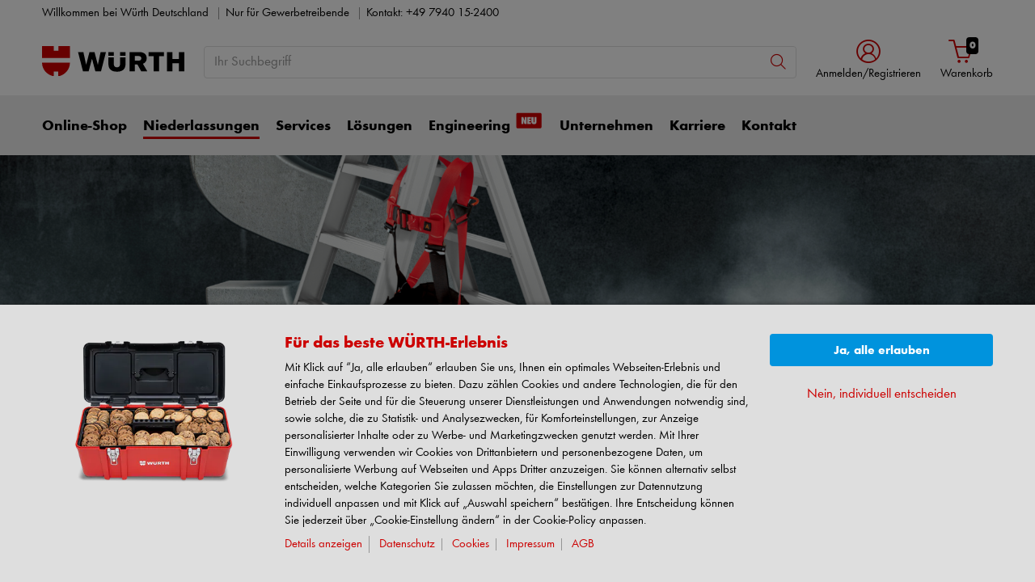

--- FILE ---
content_type: text/html; charset=UTF-8
request_url: https://www.wuerth.de/web/de/awkg/niederlassungen/leitern_fallschutz_pruefung/leitern_fallschutz_pruefen.php
body_size: 57982
content:
							<!doctype html>
<html lang="de"  class="flexbox flexboxlegacy no-flexboxtweener flexwrap">
	<head>
		<title>Leiternprüfung | WÜRTH</title>
		<meta charset="utf-8" />
		<meta http-equiv="X-UA-Compatible" content="IE=edge">
		<meta name="author" content="Adolf Würth GmbH &amp; Co. KG"/>
		<meta name="publisher" content="Adolf Würth GmbH &amp; Co. KG, Künzelsau, Germany"/>
		<meta name="copyright" content="© Adolf Würth GmbH &amp; Co. KG"/>
		<meta name="keywords" content="Befestigungs- und Montagetechnik, techn. Verbrauchsgüter, Schrauben, DIN, DIN- und Normteile, Dübeltechnik, Dübel, Beschläge, Möbelbeschläge, Baubeschläge, Werkzeuge, Lagermanagement, Brandschutzsysteme, Isolierungen, Handwerkzeuge, Elektrowerkzeuge, Druckluftwerkzeuge, Verbindungsmaterial, Befestigungsmaterial, Bevorratungssysteme, Entnahmesysteme, Kfz-Handwerk, Holz-Handwerk, Bau-Handwerk, Metall-Handwerk."/>
		<meta name="description" content="Leitern- und Fallschutzprüfung in Ihrer Niederlassung Leiternprüfung in der Niederlassung null null null Leiternprüfung Auszug aus der DGUV-lnformation 208-016: Prüfung von Leitern und Tritten Der Unternehmer hat dafür zu sorgen, dass Leitern und Tritte wiederkehrend auf ordnungsgemäßen Zustand geprüft werden (Sicht- und Funktionsprüfung). Hierzu sind Art, Umfang und Fristen erforderlicher ..."/>
		<meta name="robots" content="INDEX,FOLLOW, max-snippet:-1, max-image-preview:large, max-video-preview:-1" /> 
		<meta name="generator" content="FirstSpirit Content Management System of Adolf Würth GmbH &amp; Co. KG, Künzelsau, Germany" />
		<meta content="telephone=no" name="format-detection">
		<meta name="viewport" content="width=device-width, initial-scale=1.0, shrink-to-fit=no">
		<!-- META-Tag für Smartphone-App auf Startseite -->
		<meta name="apple-itunes-app" content="app-id=1515520192"/>
		<meta name="google-play-app" content="app-id=de.wuerth.customerapp"/>
		<meta name="google-play-app-tab" content="de.wuerth.customerapp"/>
		<!-- Chrome, Firefox OS and Opera -->
		<meta name="theme-color" content="#cc0000">
		<!-- Windows Phone -->
		<meta name="msapplication-TileColor" content="#fff">
		<meta name="msapplication-navbutton-color" content="#cc0000">
		<!-- iOS Safari -->
		<meta name="apple-mobile-web-app-status-bar-style" content="black-translucent">
		<!-- standard -->
		<link rel="icon" sizes="16x16" href='../../../../media/system/layout/images/apple_touch_icons/white/red-apple-touch-icon_res_wl2_touch_16.png' />
		<link rel="icon" sizes="32x32" href='../../../../media/system/layout/images/apple_touch_icons/white/red-apple-touch-icon_res_wl2_touch_32.png' />
		<link rel="shortcut icon" href="../../../../media/system/layout/images/apple_touch_icons/white/red-apple-touch-icon.png" type="image/x-icon"/>
		<!-- Apple Touch Icons -->
		<link rel="apple-touch-icon" sizes="57x57" href='../../../../media/system/layout/images/apple_touch_icons/white/red-apple-touch-icon_res_wl2_touch_57.png' />
		<link rel="apple-touch-icon" sizes="60x60" href='../../../../media/system/layout/images/apple_touch_icons/white/red-apple-touch-icon_res_wl2_touch_60.png' />
		<link rel="apple-touch-icon" sizes="72x72" href='../../../../media/system/layout/images/apple_touch_icons/white/red-apple-touch-icon_res_wl2_touch_72.png' />
		<link rel="apple-touch-icon" sizes="76x76" href='../../../../media/system/layout/images/apple_touch_icons/white/red-apple-touch-icon_res_wl2_touch_76.png' />
		<link rel="apple-touch-icon" sizes="114x114" href='../../../../media/system/layout/images/apple_touch_icons/white/red-apple-touch-icon_res_wl2_touch_114.png' />
		<link rel="apple-touch-icon" sizes="120x120" href='../../../../media/system/layout/images/apple_touch_icons/white/red-apple-touch-icon_res_wl2_touch_120.png' />
		<link rel="apple-touch-icon" sizes="152x152" href='../../../../media/system/layout/images/apple_touch_icons/white/red-apple-touch-icon_res_wl2_touch_152.png' />
		<link rel="apple-touch-icon" sizes="167x167" href='../../../../media/system/layout/images/apple_touch_icons/white/red-apple-touch-icon_res_wl2_touch_167.png' />
		<link rel="apple-touch-icon" sizes="180x180" href='../../../../media/system/layout/images/apple_touch_icons/white/red-apple-touch-icon_res_wl2_touch_180.png' />
		<!-- Android Touch Icons -->		
		<link rel="icon" sizes="48x48" href='../../../../media/system/layout/images/apple_touch_icons/white/red-apple-touch-icon_res_wl2_touch_48.png' />
		<link rel="icon" sizes="96x96" href='../../../../media/system/layout/images/apple_touch_icons/white/red-apple-touch-icon_res_wl2_touch_96.png' />
		<link rel="icon" sizes="144x144" href='../../../../media/system/layout/images/apple_touch_icons/white/red-apple-touch-icon_res_wl2_touch_144.png' />
		<link rel="icon" sizes="192x192" href='../../../../media/system/layout/images/apple_touch_icons/white/red-apple-touch-icon_res_wl2_touch_192.png' />
		<link rel="icon" sizes="256x256" href='../../../../media/system/layout/images/apple_touch_icons/white/red-apple-touch-icon_res_wl2_touch_256.png' />
		<link rel="icon" sizes="384x384" href='../../../../media/system/layout/images/apple_touch_icons/white/red-apple-touch-icon_res_wl2_touch_384.png' />
		<link rel="icon" sizes="512x512" href='../../../../media/system/layout/images/apple_touch_icons/white/red-apple-touch-icon_res_wl2_touch_512.png' />
		<!-- Windows -->
		<meta name="msapplication-TileColor" content="#cc0000">
		<meta name="msapplication-TileImage" content="../../../../media/system/layout/images/apple_touch_icons/white/red-apple-touch-icon_res_wl2_touch_144.png">		
		<meta name="msapplication-config" content='../../../../media/system/layout/images/apple_touch_icons/white/browserconfig.xml'>
		<!-- IE 11 / Edge -->
		<link rel="manifest" href="../../../../media/system/layout/images/apple_touch_icons/white/site_webmanifest.webmanifest" type="application/json">
  		<script type="application/ld+json">
			{
				"@context": "https://schema.org",
				"@type": "BreadcrumbList",
				"itemListElement": [
		  		{
		  			"@type": "ListItem",
			    	"position": 0,
					"name": "Startseite",
					"item": "https://www.wuerth.de"
		  		}
				,{
					"@type": "ListItem",
				    "position": 1,
					"name": "Niederlassungen",
					"item": "https://www.wuerth.de/web/de/awkg/niederlassungen/nl.php"
				}
				,{
					"@type": "ListItem",
				    "position": 2,
					"name": "Leitern und Fallschutz prüfen",
					"item": "https://www.wuerth.de/web/de/awkg/niederlassungen/leitern_fallschutz_pruefung/leitern_fallschutz_pruefen.php"
				}
		    	]
			}
		</script>
		<link rel="canonical" href="https://www.wuerth.de/web/de/awkg/niederlassungen/leitern_fallschutz_pruefung/leitern_fallschutz_pruefen.php" />
		<link rel="alternate" hreflang="de" href="https://www.wuerth.de/web/de/awkg/niederlassungen/leitern_fallschutz_pruefung/leitern_fallschutz_pruefen.php" />
		<!-- Open Graph -->
		<meta name="D.title" content="Leiternprüfung | WÜRTH" />	
		<meta property="og:title" content="Leiternprüfung | WÜRTH" />
		<meta property="og:type" content="website" />	
		<meta property="og:locale" content="de_DE" />
				<meta property="og:locale:alternate" content="en_GB" />
		<meta property="og:url" content="https://www.wuerth.de/web/de/awkg/niederlassungen/leitern_fallschutz_pruefung/leitern_fallschutz_pruefen.php" />
		<meta property="og:description" content="Leitern- und Fallschutzprüfung in Ihrer Niederlassung Leiternprüfung in der Niederlassung null null" />    
		<!-- /////////////////////
		START BOOTSTRAP CSS AREA
		///////////////////// -->
		<link href="../../../../media/system/layout_wl2bootstrap/bootstrap_css/bootstrap/bootstrap_fs.css" rel="stylesheet" type="text/css" />
		<link href="../../../../media/system/layout_wl2bootstrap/bootstrap_css/bootstrap/webfont_overwrite.css" rel="stylesheet" type="text/css" />
		<link href="../../../../media/system/layout_wl2bootstrap/bootstrap_css/bootstrap/bootstrap_add.css" rel="stylesheet" type="text/css" />
		<!--[if IE 9]><link rel="stylesheet" type="text/css" href="../../../../media/system/layout_wl2bootstrap/bootstrap_css/bootstrap/ie9styles.css" /><![endif]-->
		<link href="../../../../media/system/layout_wl2bootstrap/bootstrap_css/styles_wl2bootstrap_1col.css" rel="stylesheet" type="text/css"/>
				<!-- external scripts header-->
						<!-- Start VWO Async SmartCode --> <link rel="preconnect" href="https://dev.visualwebsiteoptimizer.com" /> <script type='text/javascript' id='vwoCode'> window._vwo_code || (function() { var account_id=1094992, version=2.1, settings_tolerance=2000, hide_element='body', hide_element_style = 'opacity:0 !important;filter:alpha(opacity=0) !important;background:none !important;transition:none !important;', /* DO NOT EDIT BELOW THIS LINE */ f=false,w=window,d=document,v=d.querySelector('#vwoCode'),cK='_vwo_'+account_id+'_settings',cc={};try{var c=JSON.parse(localStorage.getItem('_vwo_'+account_id+'_config'));cc=c&&typeof c==='object'?c:{}}catch(e){}var stT=cc.stT==='session'?w.sessionStorage:w.localStorage;code={nonce:v&&v.nonce,library_tolerance:function(){return typeof library_tolerance!=='undefined'?library_tolerance:undefined},settings_tolerance:function(){return cc.sT||settings_tolerance},hide_element_style:function(){return'{'+(cc.hES||hide_element_style)+'}'},hide_element:function(){if(performance.getEntriesByName('first-contentful-paint')[0]){return''}return typeof cc.hE==='string'?cc.hE:hide_element},getVersion:function(){return version},finish:function(e){if(!f){f=true;var t=d.getElementById('_vis_opt_path_hides');if(t)t.parentNode.removeChild(t);if(e)(new Image).src='https://dev.visualwebsiteoptimizer.com/ee.gif?a='+account_id+e}},finished:function(){return f},addScript:function(e){var t=d.createElement('script');t.type='text/javascript';if(e.src){t.src=e.src}else{t.text=e.text}v&&t.setAttribute('nonce',v.nonce);d.getElementsByTagName('head')[0].appendChild(t)},load:function(e,t){var n=this.getSettings(),i=d.createElement('script'),r=this;t=t||{};if(n){i.textContent=n;d.getElementsByTagName('head')[0].appendChild(i);if(!w.VWO||VWO.caE){stT.removeItem(cK);r.load(e)}}else{var o=new XMLHttpRequest;o.open('GET',e,true);o.withCredentials=!t.dSC;o.responseType=t.responseType||'text';o.onload=function(){if(t.onloadCb){return t.onloadCb(o,e)}if(o.status===200||o.status===304){_vwo_code.addScript({text:o.responseText})}else{_vwo_code.finish('&e=loading_failure:'+e)}};o.onerror=function(){if(t.onerrorCb){return t.onerrorCb(e)}_vwo_code.finish('&e=loading_failure:'+e)};o.send()}},getSettings:function(){try{var e=stT.getItem(cK);if(!e){return}e=JSON.parse(e);if(Date.now()>e.e){stT.removeItem(cK);return}return e.s}catch(e){return}},init:function(){if(d.URL.indexOf('__vwo_disable__')>-1)return;var e=this.settings_tolerance();w._vwo_settings_timer=setTimeout(function(){_vwo_code.finish();stT.removeItem(cK)},e);var t;if(this.hide_element()!=='body'){t=d.createElement('style');var n=this.hide_element(),i=n?n+this.hide_element_style():'',r=d.getElementsByTagName('head')[0];t.setAttribute('id','_vis_opt_path_hides');v&&t.setAttribute('nonce',v.nonce);t.setAttribute('type','text/css');if(t.styleSheet)t.styleSheet.cssText=i;else t.appendChild(d.createTextNode(i));r.appendChild(t)}else{t=d.getElementsByTagName('head')[0];var i=d.createElement('div');i.style.cssText='z-index: 2147483647 !important;position: fixed !important;left: 0 !important;top: 0 !important;width: 100% !important;height: 100% !important;background: white !important;display: block !important;';i.setAttribute('id','_vis_opt_path_hides');i.classList.add('_vis_hide_layer');t.parentNode.insertBefore(i,t.nextSibling)}var o=window._vis_opt_url||d.URL,s='https://dev.visualwebsiteoptimizer.com/j.php?a='+account_id+'&u='+encodeURIComponent(o)+'&vn='+version;if(w.location.search.indexOf('_vwo_xhr')!==-1){this.addScript({src:s})}else{this.load(s+'&x=true')}}};w._vwo_code=code;code.init();})(); </script> <!-- End VWO Async SmartCode -->
				<!-- /external scripts header-->
	
			<script>
				document.addEventListener("DOMContentLoaded", function() {
					var eyeAbleButton = document.createElement("button");
					eyeAbleButton.className = "eyeAble_customToolOpenerClass";
					var buttonImage = document.createElement("img");
					buttonImage.src = "../../../../media/icons/sonstiges/eye_able_white_1.svg";
					buttonImage.alt = "";
					buttonImage.style.width = "100%";
					buttonImage.style.height = "100%";
					eyeAbleButton.appendChild(buttonImage);		
					eyeAbleButton.style.width = "53px";
					eyeAbleButton.style.height = "53px";
				    eyeAbleButton.style.backgroundColor = "#cc0000";
				    eyeAbleButton.style.color = "white";
				    eyeAbleButton.style.border = "none";
					eyeAbleButton.style.borderBottomLeftRadius = "5px";
	 				eyeAbleButton.style.borderTopLeftRadius = "5px"; 
				   	eyeAbleButton.style.cursor = "pointer";
					eyeAbleButton.tabIndex = "0";
					eyeAbleButton.title = "Visuelle Assistenzsoftware öffnen. Mit der Tastatur erreichbar über ALT + 1";
					eyeAbleButton.type = "button";
				    var buttonContainer = document.createElement("div");
				    buttonContainer.style.position = "fixed";
				    buttonContainer.style.bottom = "20px";
				    buttonContainer.style.right = "20px";
				    buttonContainer.style.right = "0";
				    buttonContainer.style.margin = "0";
					buttonContainer.style.zIndex = "10";
					eyeAbleButton.addEventListener('mouseover', function() {
					    eyeAbleButton.style.backgroundColor = "#a60000";
					});
					eyeAbleButton.addEventListener('mouseout', function() {
					    eyeAbleButton.style.backgroundColor = "#cc0000";
					});
				    buttonContainer.appendChild(eyeAbleButton);
				    document.body.appendChild(buttonContainer);
				    function updateButtonPosition() {
				        if (window.innerWidth >= 1295) {
							buttonContainer.style.bottom = "120px";
				        } else {
				            buttonContainer.style.bottom = "120px";
				        }
				    }
				    var btnHilfeModal = document.getElementById('btnHilfeModal');
				    if (btnHilfeModal) {
						var btnHilfeIcon = btnHilfeModal.firstElementChild;
				        var mediaQuery = window.matchMedia("(min-width: 576px)");
				        if (mediaQuery.matches) {
				            btnHilfeModal.classList.add('position-fixed');
				            btnHilfeModal.style.bottom = '180px';
				            btnHilfeModal.style.right = '0';
							btnHilfeModal.style.width = "53px";
							btnHilfeModal.style.height = "53px";
							btnHilfeModal.style.borderBottomRightRadius = "0px";
	 						btnHilfeModal.style.borderTopRightRadius = "0px"; 
							btnHilfeIcon.style.setProperty('font-size', '2.9rem', 'important');
				        }
				    }
				    window.addEventListener("resize", updateButtonPosition);
				    updateButtonPosition();
				})
			</script>
		<!-- EyeAble -->
		<script type="text/javascript" src="../../../../media/system/library/eyeable/eyeableinclude_www_wuerth_de.js"></script>
		<!-- /EyeAble -->
	
<!-- Start Piwik PRO Tag Manager Bugfix -->
<script type="text/javascript">(function(){window.ppmsWebStorageConfiguration = {enableLocalStorage: false};})();</script> 
<!-- End Piwik PRO Tag Manager Bugfix -->

		<link rel="stylesheet" type="text/css" href="../../../../media/system/layout_wl2bootstrap/bootstrap_css/bootstrap_library_css/solrsearch_1/solrsearchintegrated_bootstrap.css">

		<link href="../../../../media/system/library/lytebox/lytebox_css/lytebox.css" rel="stylesheet" type="text/css" media="screen" />
		<script type="text/javascript" src="../../../../media/system/library/flowplayer/flowplayer_min.js"></script>
				<link rel="stylesheet" type="text/css" href="../../../../media/system/layout_wl2bootstrap/bootstrap_css/bootstrap_library_css/sliders/slider_stage_100percent_style_bootstrap.css">
				<link rel="stylesheet" type="text/css" href="../../../../media/system/layout_wl2bootstrap/bootstrap_css/plugins/animate/animate.css">
				<link rel="stylesheet" href="../../../../media/system/library/branchlocator/branchlocator-style.css">
				<style>
					a:has(img):focus-visible{
					    outline-offset: -2px;
					}
					p a:focus-visible {
						padding:2px;
						outline-offset: -2px;
					}
				</style>
				<link rel="stylesheet" type="text/css" href="../../../../media/system/library/datatables/v231/datatables.min.css">
				<link rel="stylesheet" type="text/css" href="../../../../media/system/library/datatables/v231/datatable_mod_231.css">
				<script type="text/javascript">
					const datatableChosen = "ausgewählt";
					const datatableSearch = "Suche";
					const clearFilters = "Filter löschen";
					const showMoreFilters = "Mehr Filter";
					const showLessFilters = "Weniger Filter";
				</script>
				<style> .dt-layout-cell.topStart { flex: 1; max-width: 70%; } .dt-layout-cell.topEnd { flex: 0 0 auto; min-width: 150px; text-align: right; } </style>
		<script type="text/javascript">
		// <![CDATA[
			var global_language = 'DE';
		// ]]>
			var global_settings = {
				    // Responsive Layout Breakpoint Definitions
			    	responsive : {
						viewport_xs : 0,
						viewport_sm : 576,
						viewport_md : 768,
						viewport_lg : 992,
						viewport_xl : 1200,
						scrollbarWidth : 17,
						viewportWidth : Math.max(document.documentElement.clientWidth, window.innerWidth || 0) - 17
				    }
			}; 		
		</script>
	</head>
	<body id="body" class="wide ">
<!-- Start Piwik PRO Tag Manager code --><script type="text/javascript">
window.dataLayerContext = 'website';
window.dataLayerCurrency = 'EUR';
window.dataLayerLanguage = 'de_DE';
window.dataLayerPageType = 'niederlassungen';
window.dataLayerDynxPageType = 'niederlassungen';
window.dataLayerEcommPageType =  'niederlassungen';


window.dataLayerInfo = "";
window.dataLayerUserId = "";

window.dataLayer = window.dataLayer || [];
(function(window, document, script, dataLayer, id) {
function stgCreateCookie(a,b,c){var d="";if(c){var e=new Date;e.setTime(e.getTime()+24*c*60*60*1e3),d="; expires="+e.toUTCString()}document.cookie=a+"="+b+d+"; path=/"}var isStgDebug=(window.location.href.match("stg_debug")||window.document.cookie.match("stg_debug"))&&!window.location.href.match("stg_disable_debug");stgCreateCookie("stg_debug",isStgDebug?1:"",isStgDebug?14:-1);
window[dataLayer]=window[dataLayer]||[],window[dataLayer].push({start:(new Date).getTime(),event:"stg.start"});var scripts=document.getElementsByTagName(script)[0],tags=document.createElement(script),dl="dataLayer"!=dataLayer?"?dataLayer="+dataLayer:"";tags.async=!0,tags.src="//analytics.witglobal.net/containers/"+id+".js"+dl,isStgDebug&&(tags.src=tags.src+"?stg_debug"),scripts.parentNode.insertBefore(tags,scripts);
!function(a,n,i,t){a[n]=a[n]||{};for(var c=0;c<i.length;c++)!function(i){a[n][i]=a[n][i]||{},a[n][i].api=a[n][i].api||function(){var a=[].slice.call(arguments,0),t=a;"string"==typeof a[0]&&(t={event:n+"."+i+":"+a[0],parameters:[].slice.call(arguments,1)}),window[dataLayer].push(t)}}(i[c])}(window,"ppms",["tm","cp","cm"]);
})(window, document, 'script', 'dataLayer', 'aec91554-2fb5-47f2-9e39-222d2dafeb08');
</script><noscript><iframe src="//analytics.witglobal.net/containers/aec91554-2fb5-47f2-9e39-222d2dafeb08/noscript.html" height="0" width="0" style="display:none;visibility:hidden"></iframe></noscript><!-- End Piwik PRO Tag Manager code -->	
			<div class="alert-container" id="notifications"></div>
<div class="header header-new">
	<button class="btn btn-icon-only cd-top btn-scroll-top" aria-label="nach oben">
		<i class="icon-interface-top"></i>
    </button>
    <div class="header-toolbar d-none d-lg-block">
    	<div class="container-fluid">
        	<div class="row ie-fluid">
            	<div class="col d-none d-md-inline-block">
				  Willkommen bei Würth Deutschland <span class="divider-r"></span>  <a href="#footer">   Nur für Gewerbetreibende  </a> <span class="divider-r"></span> Kontakt: <a href="tel:+49 7940 15-2400" title="+49 7940 15-2400" target="_blank" class="icon"><span class="link-underline">+49 7940 15-2400</span></a> <span>&nbsp;</span>
            	</div>
			</div>
		</div>
	</div>
    <div id="headerSearch" class="header-search header-search-new d-none d-lg-block" data-toggle="sticky-onscroll">
    	<div class="container-fluid">
         	<div class="row header-search-group">
            	<div class="col-auto header-brand-logo my-md-auto">
					<a itemprop="url" href="https://www.wuerth.de/" class="header-brand-logo-img"><img class="img-fluid img-svg" itemprop="logo" src="../../../../media/system/layout_wl2bootstrap/bootstrap_system_images/wuerth-logo.svg" alt="Adolf Würth GmbH & Co. KG" title="Adolf Würth GmbH & Co. KG" /></a>								
            	</div>
            	<div class="col">
							<form id="searchForm" class="form-inline input-group input-header-search mt-2 mt-md-2" method="get" action="../../../../media/system/search_redirector.php">
								<input id="searchResultType" name="SearchResultType" type="hidden" value="all" />
								<input id="suggestSearch" name="VisibleSearchTerm" placeholder="Ihr Suchbegriff" class="form-control input-border" type="text" value=""  autocomplete="off"/>
								<input type="hidden" id="effectiveSearchTerm" name="EffectiveSearchTerm" value="" />
				                <input type="hidden" id="apiLocale" name="ApiLocale" value="de_DE" />
				                <div class="input-group-addon"><button id="searchButton" class="btn btn-icon-only" aria-label="Suche"><i class="icon-interface-search"></i></button></div>
				            </form>	
							<div class="ajaxresult"></div>
            	</div>
				<div class="col-auto login-cart-combined">

			<div class="dropdown header-user-login-wrapper header-user-logged-out">
                <a href="https://eshop.wuerth.de/is-bin/INTERSHOP.enfinity/WFS/1401-B1-Site/de_DE/-/EUR/ViewLogin-SeparateLogin?AfterLoginTargetUrlInfo=" class="nav-link header-user-login m-0 dropdown-toggle btn-link text-center" role="button" id="headerUser" data-toggle="dropdown" aria-haspopup="true" aria-expanded="false"><i class="icon-wuerth-user icon-xl"></i><span class="d-none d-md-block small nav-link">Anmelden</span>
                </a>
                <div id="headerUserLayerAnnymousLoginFormWrapper" class="dropdown-menu header-user-content-wrapper" aria-labelledby="headerUser">
                  <div class="header-user-content">
                    <div class="col px-0">
                      <ul class="nav nav-tabs mobile-login-tabs" id="loginTabs" role="tablist">
                        <li class="nav-item p-0 col-6 col-md-4">
                          <button class="nav-link noSmoothScroll" id="2stageTab" data-toggle="tab" data-target="#twostage" role="tab" aria-controls="2stage" aria-selected="false">mit Benutzername</button>
                        </li>
                        <li class="nav-item p-0 col-6 col-md-4">
                          <button class="nav-link noSmoothScroll" id="classicTab" data-toggle="tab" data-target="#classic" role="tab" aria-controls="classic" aria-selected="true">mit Kundennummer</button>
                        </li>
                        <li class="nav-item p-0 col-6 col-md-4">
                          <button class="nav-link noSmoothScroll" id="loginWithQRCTab" data-toggle="tab" data-target="#loginWithQRC" role="tab" aria-controls="loginWithQRC" aria-selected="false">mit Würth-App</button>
                        </li>
                      </ul>
                    </div>
                    <div class="tab-content pt-4" id="loginTabsContent">
                      <div class="tab-pane fade" id="twostage" role="tabpanel" aria-labelledby="emailTab">
                        <div class="px-3 pt-3">
                          <form name="LoginForm" method="post" action="https://eshop.wuerth.de/is-bin/INTERSHOP.enfinity/WFS/1401-B1-Site/de_DE/-/EUR/ViewLogin-LoginWithUserName" class="loginForm">
                            <div class="row">
                              <div class="col-12 mb-3">
                                <div class="form-group">
                                  <span class="h4-style heading-alt mb-0">
                                    <label for="LoginForm_Login2Stage">Benutzername</label>
			                        <span class="btn-link icon no-nav-link info-icon-link" data-toggle="modal" data-target="#LoginForm_UsernameModal"><i class="icon-wuerth-information ml-1"></i></span>
                                  </span>
                                  <input autocomplete="off" type="text" tabindex="2" class="form-control username" id="LoginWithUserNameForm_UserName" name="LoginWithUserNameForm.UserName" placeholder="Benutzername">
                                </div>
                                <div class="form-group">
                                  <span class="h4-style heading-alt mb-0">
                                    <label for="LoginForm_Password">Passwort</label>
				                    <span class="btn-link icon no-nav-link info-icon-link" data-toggle="modal" data-target="#LoginForm_PasswordModal"><i class="icon-wuerth-information ml-1"></i></span>
                                  </span>
                                  <input autocomplete="current-password" type="password" tabindex="3" class="form-control js-toggle-password" id="LoginWithUserNameForm_Password" name="LoginWithUserNameForm.Password" placeholder="Ihr Passwort">
                                  <button type="button" class="btn-link icon float-right toggle-password" data-toggle="tooltip" data-placement="top" data-html="true" title="" data-original-title="">
				                    <i class="icon-wuerth-eye field-icon"></i>
                				  </button>
                                </div>
                              </div>
                              <div class="col-12 col-sm-auto mb-3 mb-sm-0">
                              	<a href="https://eshop.wuerth.de/is-bin/INTERSHOP.enfinity/WFS/1401-B1-Site/de_DE/-/EUR/ViewForgotLoginData-ForgotPassword" class="no-nav-link">Passwort vergessen</a>
                              </div>
                              <div class="col-12 col-sm text-right-sm-up">
                                <label class="custom-control custom-checkbox m-0">
                                  <input type="checkbox" id="LoginForm_SaveCredentials_input_2stage" class="custom-control-input" name="LoginForm.SaveCredentials" value="false">
				                      <span class="custom-control-indicator"></span>
				                      <span class="custom-control-description">Anmeldedaten merken</span>
                                </label>
                              </div>
                              <div class="col-12 mb-3 mt-3">
                                <button type="submit" class="btn btn-block btn-info spinner-button">
                                  Anmelden
                                </button>
                              </div>
                            </div>
                          </form>
						  <div class="row my-4">
					        <div class="col">
					            <hr>
					        </div>
					      </div>
                          <!-- START Registration Module -->	
                          <div class="row">
                            <div class="col-12 mb-3">
                              <span class="h3-style heading-alt">Sie möchten sich im Online-Shop registrieren?</span>
                              <p>In nur drei Schritten können Sie sich registrieren und alle Funktionen des Online-Shops nutzen.</p>
                              <p class="i-absolute mb-0">
                                <i class="icon-wuerth-information"></i>
                                <span class="i-text">Verkauf nur an Gewerbetreibende</span>
                              </p>
                            </div>
                            <div class="col-12">
                              <a id="btn-register" role="button" href="https://eshop.wuerth.de/is-bin/INTERSHOP.enfinity/WFS/1401-B1-Site/de_DE/-/EUR/ViewRegistration-Step1View" class="btn btn-block btn-primary no-nav-link">
                                Jetzt Registrieren
                              </a>
                            </div>
                          </div>
						  <!-- END Registration Module -->
                        </div>
                      </div>
                      <div class="tab-pane fade" id="loginWithQRC" role="tabpanel" aria-labelledby="loginWithQRCTab">
                       	<div class="px-3 pt-3">
	                         <div id="qr-image-loading-icon" class="flex-column align-items-center justify-content-center mb-3" style="display: none;">
								<div class="icon-loading-64"></div>
								<div>Logging in...</div>
							</div>
							<div id="qr-image-container" class="text-center mb-3">
							</div>
							Scannen Sie den QR-Code mit der App, um sich einzuloggen. Im Anschluss werden sie automatisch weitergeleitet.
						  <div class="row my-4">
					        <div class="col">
					            <hr>
					        </div>
					      </div>
						  <!-- START Registration Module -->	
                          <div class="row">
                            <div class="col-12 mb-3">
                              <span class="h3-style heading-alt">Sie möchten sich im Online-Shop registrieren?</span>
                              <p>In nur drei Schritten können Sie sich registrieren und alle Funktionen des Online-Shops nutzen.</p>
                              <p class="i-absolute mb-0">
                                <i class="icon-wuerth-information"></i>
                                <span class="i-text">Verkauf nur an Gewerbetreibende</span>
                              </p>
                            </div>
                            <div class="col-12">
                              <a id="btn-register" role="button" href="https://eshop.wuerth.de/is-bin/INTERSHOP.enfinity/WFS/1401-B1-Site/de_DE/-/EUR/ViewRegistration-Step1View" class="btn btn-block btn-primary no-nav-link">
                                Jetzt Registrieren
                              </a>
                            </div>
                          </div>
						  <!-- END Registration Module -->
                        </div>
                      </div>
                      <div class="tab-pane fade" id="classic" role="tabpanel" aria-labelledby="customerNoTab">
                        <div class="col-12 px-3 pt-3">
                          <form name="LoginForm" method="post" action="https://eshop.wuerth.de/is-bin/INTERSHOP.enfinity/WFS/1401-B1-Site/de_DE/-/EUR/ViewLogin-Process" class="loginForm">
                            <div class="row">
                              <div class="col-12 mb-3">
                                <div class="form-group">
                                  <span class="h4-style heading-alt mb-0">
                                    <label for="LoginForm_CustomerNumber">Kundennummer</label>
                                    <span class="btn-link icon no-nav-link info-icon-link" data-toggle="modal" data-target="#txtCustomerNoModal"><i class="icon-wuerth-information ml-1"></i></span>
                                  </span>
                                  <input autocomplete="off" type="text" tabindex="1" class="form-control customerNo" id="LoginForm_CustomerNumber" name="LoginForm.CustomerNumber" placeholder="Ihre Kundennummer" />
                                </div>
                                <div class="form-group">
                                  <span class="h4-style heading-alt mb-0">
                                    <label for="LoginForm_Login">Partnernummer</label>
			                        <span class="btn-link icon no-nav-link info-icon-link" data-toggle="modal" data-target="#LoginForm_LoginModal"><i class="icon-wuerth-information ml-1"></i></span>
                                  </span>
			                      <input autocomplete="off" type="text" tabindex="2" class="form-control partnerNo" id="LoginForm_Login" name="LoginForm.Login" placeholder="Ihre Partnernummer">
                                </div>
                                <div class="form-group">
                                  <span class="h4-style heading-alt mb-0">
                                    <label for="LoginForm_Password">Passwort</label>
			                      	<span class="btn-link icon no-nav-link info-icon-link" data-toggle="modal" data-target="#LoginForm_PasswordModal"><i class="icon-wuerth-information ml-1"></i></span>
                                  </span>
                                  <input autocomplete="current-password" type="password" tabindex="3" class="form-control js-toggle-password" id="LoginForm_Password" name="LoginForm.Password" placeholder="Ihr Passwort">
                                  <button type="button" class="btn-link icon float-right toggle-password" data-toggle="tooltip" data-placement="top" data-html="true" title="" data-original-title="">
									<i class="icon-wuerth-eye field-icon"></i>
								  </button>
                                </div>
                              </div>
                              <div class="col-12 col-sm-auto mb-3 mb-sm-0">
                              	<a href="https://eshop.wuerth.de/is-bin/INTERSHOP.enfinity/WFS/1401-B1-Site/de_DE/-/EUR/ViewForgotLoginData-ForgotPassword" class="no-nav-link">Passwort vergessen</a>
                              </div>
                              <div class="col-12 col-sm text-right-sm-up">
                                <label class="custom-control custom-checkbox m-0">
                                  <input type="checkbox" id="LoginForm_SaveCredentials_input" class="custom-control-input" name="LoginForm.SaveCredentials" value="false">
				                      <span class="custom-control-indicator"></span>
				                      <span class="custom-control-description">Anmeldedaten merken</span>
                                </label>
                              </div>
                              <div class="col-12 mb-3 mt-3">
                                <button type="submit" class="btn btn-block btn-info spinner-button">
                                  Anmelden
                                </button>
                              </div>
                            </div>
                          </form>
						  <div class="row my-4">
					        <div class="col">
					            <hr>
					        </div>
					      </div>
						  <!-- START Registration Module -->	
                          <div class="row">
                            <div class="col-12 mb-3">
                              <span class="h3-style heading-alt">Sie möchten sich im Online-Shop registrieren?</span>
                              <p>In nur drei Schritten können Sie sich registrieren und alle Funktionen des Online-Shops nutzen.</p>
                              <p class="i-absolute mb-0">
                                <i class="icon-wuerth-information"></i>
                                <span class="i-text">Verkauf nur an Gewerbetreibende</span>
                              </p>
                            </div>
                            <div class="col-12">
                              <a id="btn-register" role="button" href="https://eshop.wuerth.de/is-bin/INTERSHOP.enfinity/WFS/1401-B1-Site/de_DE/-/EUR/ViewRegistration-Step1View" class="btn btn-block btn-primary no-nav-link">
                                Jetzt Registrieren
                              </a>
                            </div>
                          </div>
						  <!-- END Registration Module -->
                        </div>
                      </div>
                    </div>
                 </div>
              </div>
           </div>
				

				</div>
            	<div id="headerToolbarRequisitionPreview" class="col-auto text-center login-cart-combined">
              		<!-- START Header Cart -->
	              	<a class="icon nav-link cart-preview-toggle" href="https://eshop.wuerth.de/is-bin/INTERSHOP.enfinity/WFS/1401-B1-Site/de_DE/-/EUR/ViewCurrentReq-UnregisterPageable"><i class="icon-ecommerce-shopcart"></i><span id="miniBasketCounter" class="badge badge-black mini-basket">0</span><span id="miniBasket" class="small nav-link">Warenkorb</span> </a>
            	</div>
            <!-- START Preview Cart -->
              <!-- END Header Cart -->
          </div>
        </div>
      </div>
      <div class="header-nav d-none d-lg-block">
        <nav id="megaDropdown" class="navbar navbar-expand navbar-light header-navigation booNavigation">
          <div class="container">
            <div class="collapse navbar-collapse">
            				<ul class="navbar-nav">
				
								<li class="nav-item link-online-shop navItem">	
		
									<a id="nav_shop" class="nav-link ml-0" href="https://eshop.wuerth.de/de/DE/EUR/" >Online-Shop
									</a>
									<div class="nav-arrow"></div>
									<ul class="navContent">
										<div class="row shop">
										</div>
									</ul>
			
								</li>
		
								<li class="nav-item link-niederlassungen navItem">	
		
									<a class="nav-link active" href="../nl.php" >Niederlassungen
									</a>
									<div class="nav-arrow"></div>
			
									<ul class="navContent"><div class="row">
			
										</div>
										<div class="row">
											<div class="col-md-6 col-lg-3">
												<ul class="nav flex-column">
													<li>
		
														<a href="../niederlassungsfinder/niederlassungsfinder.php" >Niederlassung finden</a>
			
													</li>
												</ul>
											</div>
		
											<div class="col-md-6 col-lg-3">
												<ul class="nav flex-column">
													<li>
		
														<a href="https://www.wuerth.de/web/de/awkg/services_link/service.php?service=16256"  target="_blank">Click &amp; Collect</a>
			
													</li>
												</ul>
											</div>
		
											<div class="col-md-6 col-lg-3">
												<ul class="nav flex-column">
													<li>
		
														<a href="https://www.wuerth.de/web/de/awkg/services_link/service.php?service=16257"  target="_blank">Sofort Service</a>
			
													</li>
												</ul>
											</div>
		
											<div class="col-md-6 col-lg-3">
												<ul class="nav flex-column">
													<li>
		
														<a href="../paketstation_niederlassung/paketstation.php" >Paketstation</a>
			
													</li>
												</ul>
											</div>
		
										</div>
										<div class="row">
											<div class="col-md-6 col-lg-3">
												<ul class="nav flex-column">
													<li>
		
														<a href="https://www.wuerth.de/web/de/awkg/services_link/service.php?service=19392"  target="_blank">Arbeitskleidung bedrucken</a>
			
													</li>
												</ul>
											</div>
		
											<div class="col-md-6 col-lg-3">
												<ul class="nav flex-column">
													<li>
		
														<a href="leitern_fallschutz_pruefen.php">Leitern und Fallschutz prüfen</a>
			
													</li>
												</ul>
											</div>
		
											<div class="col-md-6 col-lg-3">
												<ul class="nav flex-column">
													<li>
		
														<a href="../wuerth24_niederlassungen/wuerth24.php" >Würth24 Niederlassungen</a>
			
													</li>
												</ul>
											</div>
		
									</div></ul>
			
								</li>
		
								<li class="nav-item link-services navItem">	
		
									<a class="nav-link" href="../../services_link/services.php" >Services
									</a>
									<div class="nav-arrow"></div>
			
									<ul class="navContent"><div class="row">
			
										</div>
										<div class="row">
											<div class="col-md-6 col-lg-3">
												<ul class="nav flex-column">
													<li>
		
														<a href="https://www.wuerth.de/web/de/awkg/services_link/services.php?filter=kuf"  target="_blank">Konfigurieren und Finden</a>
			
													</li>
												</ul>
											</div>
		
											<div class="col-md-6 col-lg-3">
												<ul class="nav flex-column">
													<li>
		
														<a href="https://www.wuerth.de/web/de/awkg/services_link/services.php?filter=bbv"  target="_blank">Beschaffen und Betriebsmittel verwalten</a>
			
													</li>
												</ul>
											</div>
		
											<div class="col-md-6 col-lg-3">
												<ul class="nav flex-column">
													<li>
		
														<a href="https://www.wuerth.de/web/de/awkg/services_link/services.php?filter=doc"  target="_blank">Dokumentieren</a>
			
													</li>
												</ul>
											</div>
		
											<div class="col-md-6 col-lg-3">
												<ul class="nav flex-column">
													<li>
		
														<a href="https://www.wuerth.de/web/de/awkg/services_link/services.php?filter=pi"  target="_blank">Aufträge abwickeln und Rechnungen schreiben</a>
			
													</li>
												</ul>
											</div>
		
										</div>
										<div class="row">
											<div class="col-md-6 col-lg-3">
												<ul class="nav flex-column">
													<li>
		
														<a href="https://www.wuerth.de/web/de/awkg/services_link/services.php?filter=pus"  target="_blank">Planen und Steuern</a>
			
													</li>
												</ul>
											</div>
		
											<div class="col-md-6 col-lg-3">
												<ul class="nav flex-column">
													<li>
		
														<a href="https://www.wuerth.de/web/de/awkg/services_link/services.php?filter=luw"  target="_blank">Neues lernen und Weiterbilden</a>
			
													</li>
												</ul>
											</div>
		
											<div class="col-md-6 col-lg-3">
												<ul class="nav flex-column">
													<li>
		
														<a href="../../services_link/downloads_3/downloads.php" >Downloads</a>
			
													</li>
												</ul>
											</div>
		
									</div></ul>
			
								</li>
		
								<li class="nav-item link-lösungen navItem">	
		
									<a class="nav-link" href="../../loesungen/loesungen.php" >Lösungen
									</a>
									<div class="nav-arrow"></div>
			
									<ul class="navContent"><div class="row">
			
										</div>
										<div class="row">
											<div class="col-md-6 col-lg-3">
												<ul class="nav flex-column">
													<li>
		
														<a href="../../loesungen/arbeitsschutz_2/arbeitsschutz.php" >Arbeitsschutz</a>
			
													</li>
												</ul>
											</div>
		
											<div class="col-md-6 col-lg-3">
												<ul class="nav flex-column">
													<li>
		
														<a href="../../loesungen/digitale_prozesse/digitale_prozesse.php" >Digitale Prozesse</a>
			
													</li>
												</ul>
											</div>
		
											<div class="col-md-6 col-lg-3">
												<ul class="nav flex-column">
													<li>
		
														<a href="../../loesungen/elektronische_beschaffung/elektronische_beschaffung.php" >Elektronische Beschaffung</a>
			
														<ul>
			
														</ul>
			
													</li>
												</ul>
											</div>
		
											<div class="col-md-6 col-lg-3">
												<ul class="nav flex-column">
													<li>
		
														<a href="../../loesungen/lagermanagement/lagermanagement.php" >Lagermanagement</a>
			
													</li>
												</ul>
											</div>
		
										</div>
										<div class="row">
											<div class="col-md-6 col-lg-3">
												<ul class="nav flex-column">
													<li>
		
														<a href="../../loesungen/master_maschinen/mastermaschinen.php" >Master Maschinen</a>
			
													</li>
												</ul>
											</div>
		
									</div></ul>
			
								</li>
		
								<li class="nav-item link-engineering navItem">	
		
									<a class="nav-link" href="../../engineering/engineering.php" >Engineering
										<img src="../../../../media/pictures/icons_2/navigation_badges/neu_badge_navigation_v2.png" height="22px" style="display: inline;margin-top:-16px">
									</a>
									<div class="nav-arrow"></div>
			
									<ul class="navContent"><div class="row">
			
										</div>
										<div class="row">
											<div class="col-md-6 col-lg-3">
												<ul class="nav flex-column">
													<li>
		
														<a href="../../engineering/digitale_planung/digitale_planung.php" >Digitale Planung</a>
			
														<ul>
			
														</ul>
			
													</li>
												</ul>
											</div>
		
											<div class="col-md-6 col-lg-3">
												<ul class="nav flex-column">
													<li>
		
														<a href="../../engineering/effiziente_baustelle/effiziente_baustelle.php" >Effiziente Baustelle</a>
			
														<ul>
			
														</ul>
			
													</li>
												</ul>
											</div>
		
											<div class="col-md-6 col-lg-3">
												<ul class="nav flex-column">
													<li>
		
														<a href="../../engineering/befestigung/befestigung.php" >Befestigung</a>
			
														<ul>
			
														</ul>
			
													</li>
												</ul>
											</div>
		
											<div class="col-md-6 col-lg-3">
												<ul class="nav flex-column">
													<li>
		
														<a href="../../engineering/holzbau/holzbau.php" >Holzbau</a>
			
													</li>
												</ul>
											</div>
		
										</div>
										<div class="row">
											<div class="col-md-6 col-lg-3">
												<ul class="nav flex-column">
													<li>
		
														<a href="../../engineering/tga/tga.php" >TGA</a>
			
													</li>
												</ul>
											</div>
		
											<div class="col-md-6 col-lg-3">
												<ul class="nav flex-column">
													<li>
		
														<a href="../../engineering/brandschutz/brandschutz.php" >Brandschutz</a>
			
													</li>
												</ul>
											</div>
		
											<div class="col-md-6 col-lg-3">
												<ul class="nav flex-column">
													<li>
		
														<a href="../../engineering/gebaeudehuelle/gebaeudehuelle.php" >Gebäudehülle</a>
			
													</li>
												</ul>
											</div>
		
											<div class="col-md-6 col-lg-3">
												<ul class="nav flex-column">
													<li>
		
														<a href="../../engineering/wissen_und_referenzen/wissen_referenzen.php" >Wissen und Referenzen</a>
			
														<ul>
			
														</ul>
			
													</li>
												</ul>
											</div>
		
										</div>
										<div class="row">
											<div class="col-md-6 col-lg-3">
												<ul class="nav flex-column">
													<li>
		
														<a href="../../engineering/baustellenmanagement_cendas/cendas_1.php" >Baustellenmanagement CENDAS</a>
			
													</li>
												</ul>
											</div>
		
											<div class="col-md-6 col-lg-3">
												<ul class="nav flex-column">
													<li>
		
														<a href="../../engineering/bauwerksverstaerkung_relast/relast_uebersicht_2.php" >Bauwerksverstärkung RELAST</a>
			
													</li>
												</ul>
											</div>
		
									</div></ul>
			
								</li>
		
								<li class="nav-item link-unternehmen navItem">	
		
									<a class="nav-link" href="../../unternehmen/ueber_wuerth/ueber-wuerth.php" >Unternehmen
									</a>
									<div class="nav-arrow"></div>
			
									<ul class="navContent"><div class="row">
			
										</div>
										<div class="row">
											<div class="col-md-6 col-lg-3">
												<ul class="nav flex-column">
													<li>
		
														<a href="../../unternehmen/ueber_wuerth/ueber-wuerth.php" >Würth entdecken</a>
			
													</li>
												</ul>
											</div>
		
											<div class="col-md-6 col-lg-3">
												<ul class="nav flex-column">
													<li>
		
														<a href="../../unternehmen/portraet/portraet.php" >Unternehmensporträt</a>
			
													</li>
												</ul>
											</div>
		
											<div class="col-md-6 col-lg-3">
												<ul class="nav flex-column">
													<li>
		
														<a href="../../unternehmen/reinhold_wuerth/reinhold_wuerth.php" >Reinhold Würth</a>
			
													</li>
												</ul>
											</div>
		
											<div class="col-md-6 col-lg-3">
												<ul class="nav flex-column">
													<li>
		
														<a href="../../unternehmen/engagement/engagement.php" >Kulturelles und soziales Engagement</a>
			
													</li>
												</ul>
											</div>
		
										</div>
										<div class="row">
											<div class="col-md-6 col-lg-3">
												<ul class="nav flex-column">
													<li>
		
														<a href="../../unternehmen/presse/presse.php" >Presse</a>
			
													</li>
												</ul>
											</div>
		
											<div class="col-md-6 col-lg-3">
												<ul class="nav flex-column">
													<li>
		
														<a href="../../unternehmen/compliance/compliance-bei-wuerth.php" >Compliance</a>
			
													</li>
												</ul>
											</div>
		
											<div class="col-md-6 col-lg-3">
												<ul class="nav flex-column">
													<li>
		
														<a href="../../unternehmen/magazin/magazin.php" >Online-Magazin</a>
			
													</li>
												</ul>
											</div>
		
											<div class="col-md-6 col-lg-3">
												<ul class="nav flex-column">
													<li>
		
														<a href="../../unternehmen/nachhaltigkeit_bei_wuerth/nachhaltigkeit_bei_wuerth.php" >Nachhaltigkeit bei Würth</a>
			
													</li>
												</ul>
											</div>
		
										</div>
										<div class="row">
											<div class="col-md-6 col-lg-3">
												<ul class="nav flex-column">
													<li>
		
														<a href="../../unternehmen/akademie_wuerth_1/akademie_wuerth.php" >Akademie Würth</a>
			
													</li>
												</ul>
											</div>
		
											<div class="col-md-6 col-lg-3">
												<ul class="nav flex-column">
													<li>
		
														<a href="../../unternehmen/qualitaetsmanagement/qualitaetsanspruch.php" >Qualitätsanspruch</a>
			
													</li>
												</ul>
											</div>
		
											<div class="col-md-6 col-lg-3">
												<ul class="nav flex-column">
													<li>
		
														<a href="../../unternehmen/forschung_entwicklung/forschung_entwicklung_wuerth.php" >Forschung und Entwicklung</a>
			
													</li>
												</ul>
											</div>
		
											<div class="col-md-6 col-lg-3">
												<ul class="nav flex-column">
													<li>
		
														<a href="../../unternehmen/innovation_hub/innovation_hub.php" >Innovation Hub</a>
			
													</li>
												</ul>
											</div>
		
									</div></ul>
			
								</li>
		
								<li class="nav-item link-karriere navItem">	
		
									<a class="nav-link" href="../../karriere/karriere.php" >Karriere
									</a>
									<div class="nav-arrow"></div>
			
									<ul class="navContent"><div class="row">
			
										</div>
										<div class="row">
											<div class="col-md-6 col-lg-3">
												<ul class="nav flex-column">
													<li>
		
														<a href="../../karriere/arbeiten_bei_wuerth/arbeiten-bei-wuerth.php" >Arbeiten bei Würth</a>
			
														<ul>
			
														</ul>
			
													</li>
												</ul>
											</div>
		
											<div class="col-md-6 col-lg-3">
												<ul class="nav flex-column">
													<li>
		
														<a href="../../karriere/berufserfahrene/berufserfahrene.php" >Berufserfahrene (m/w/d)</a>
			
														<ul>
			
														</ul>
			
													</li>
												</ul>
											</div>
		
											<div class="col-md-6 col-lg-3">
												<ul class="nav flex-column">
													<li>
		
														<a href="../../karriere/studenten_absolventen/studierende-und-absolventen.php" >Studierende und Absolventen (m/w/d)</a>
			
														<ul>
			
														</ul>
			
													</li>
												</ul>
											</div>
		
											<div class="col-md-6 col-lg-3">
												<ul class="nav flex-column">
													<li>
		
														<a href="../../karriere/schueler/schueler.php" >Schüler (m/w/d)</a>
			
														<ul>
			
														</ul>
			
													</li>
												</ul>
											</div>
		
										</div>
										<div class="row">
											<div class="col-md-6 col-lg-3">
												<ul class="nav flex-column">
													<li>
		
														<a href="../../karriere/jobs/stellensuche/job-finden.php" >Jobs</a>
			
														<ul>
			
														</ul>
			
													</li>
												</ul>
											</div>
		
											<div class="col-md-6 col-lg-3">
												<ul class="nav flex-column">
													<li>
		
														<a href="https://career5.successfactors.eu/career?company=wrthitinteP2&site=&lang=de_DE&login_ns=login&loginFlowRequired=true&showLogOutMsg=true&brandUrl=&_s.crb=62W1eN7UMz04FNgBO7hyS%252bDfatz%252fRB0hAvRn9ZNaA9w%253d"  target="_blank">Login Bewerbungsportal</a>
			
													</li>
												</ul>
											</div>
		
											<div class="col-md-6 col-lg-3">
												<ul class="nav flex-column">
													<li>
		
														<a href="../../karriere/tipps_zur_bewerbung/tipps_zur_bewerbung.php" >Tipps zur Bewerbung</a>
			
													</li>
												</ul>
											</div>
		
											<div class="col-md-6 col-lg-3">
												<ul class="nav flex-column">
													<li>
		
														<a href="../../karriere/termine/messen_events.php" >Würth Karriere auf Jobmessen</a>
			
													</li>
												</ul>
											</div>
		
										</div>
										<div class="row">
											<div class="col-md-6 col-lg-3">
												<ul class="nav flex-column">
													<li>
		
														<a href="../../karriere/diversity_bei_wuerth/diversity.php" >Diversity bei Würth</a>
			
													</li>
												</ul>
											</div>
		
									</div></ul>
			
								</li>
		
								<li class="nav-item link-kontakt navItem">	
		
									<a class="nav-link" href="../../kontakt/kontakt.php" >Kontakt
									</a>
			
								</li>
							</ul>
					</div>
            <!-- START Header Mein Würth -->
            <div class="col-auto px-0">
            </div>
            <!-- END Mein Würth -->
          </div>
		</nav>
	</div>	 
      <!-- /////////////////////
			START MOBILE HEADER
			///////////////////// -->
			<div class="header-nav-mobile d-lg-none">
				<nav class="navbar">
			    	<div class="row no-gutters">
			        	<div class="col-3">
			              <div class="menu-toggle">
			                <button class="nav-mobile-toggle btn-link"><i class="icon-interface-hamburger"></i></button>
			              </div>
			            </div>
			            <div class="col-4 ml-auto">
			              <div class="navbar-brand-sm mx-auto">
								<a itemprop="url" href="https://www.wuerth.de/"><img class="img-fluid" itemprop="logo" src="../../../../media/system/layout_wl2bootstrap/bootstrap_system_images/wuerth-logo.svg" alt="Adolf Würth GmbH & Co. KG" title="Adolf Würth GmbH & Co. KG" /></a>
  			              </div>
			            </div>
			            <div class="col-4">
			              <div class="navbar-tools">
			                <button class="search-mobile-toggle btn-link" id="search-mobile-toggle">
			                	<i class="icon-interface-search"></i>
			                </button>
			                <button class="cart-mobile-toggle btn-link" id="cart-mobile-toggle">
			                	<i class="icon-ecommerce-shopcart mr-1"></i> <span class="badge badge-black">0</span>
			                </button>
			              </div>
			        	</div>
				    </div>
				</nav>
				<!-- End mobile-mega-menu -->
				<div class="nav-mobile mobile-mega-menu">
		          <nav>
		          	<ul class="first-layer">
		          		<li>
		          			<a href="#" class="text-left text-truncate menu-item has-next-button">
		          				<i class="icon-wuerth-user mr-2"></i>
	                    			Anmelden
		          			</a>
		          			<ul class="my-wuerth">

						<div class="header-user-mobile dropdown show header-user-logged-out pt-0">	
		                    <div class="row">
		                    <div class="col px-0">
								<ol class="nav nav-tabs mobile-login-tabs pl-0" id="loginTabs" role="tablist" style="list-style-type:none;">
			                        <li class="nav-item p-0 col-6 col-md-4">
			                          <a class="nav-link noSmoothScroll active" style="border-bottom: 0px;" id="2stageTab" data-toggle="tab" href="#twostageMobile" role="tab" aria-controls="2stage" aria-selected="false">mit Benutzername</a>
			                        </li>
			                        <li class="nav-item p-0 col-6 col-md-4">
			                          <a class="nav-link noSmoothScroll" style="border-bottom: 0px;" id="classicTab" data-toggle="tab" href="#classicMobile" role="tab" aria-controls="classic" aria-selected="true">mit Kundennummer</a>
			                        </li>
								</ol>
		                    </div>
		                    </div>
					        <div class="tab-content pt-4" id="loginTabsContent">
		                    	<div class="tab-pane fade show active" id="twostageMobile" role="tabpanel" aria-labelledby="emailTab">
		                    		<div class="col-12 px-0 pt-3">
		                    			<form name="LoginForm" method="post" action="https://eshop.wuerth.de/is-bin/INTERSHOP.enfinity/WFS/1401-B1-Site/de_DE/-/EUR/ViewLogin-LoginWithUserName" class="loginForm">
							                <div class="row">
							                  <div class="col-12 col-md-6">
							                    <div class="form-group">
							                      <span class="h4-style heading-alt mb-0">
							                        <label for="LoginForm_Login">Benutzername</label>
							                        <span class="btn-link icon no-nav-link menu-item info-icon-link" data-toggle="modal" data-target="#LoginForm_UsernameModal"><i class="icon-wuerth-information ml-1"></i></span>
							                      </span>
							                      <input type="text" autocomplete="off" tabindex="2" class="form-control partnerNo" id="LoginWithUserNameForm_UserName_mobile" name="LoginWithUserNameForm.UserName" placeholder="Benutzername">
							                    </div>
							                  </div>
							                </div>
							                <div class="row">
							                  <div class="col-12">
							                    <span class="h4-style heading-alt mb-0">
							                      <label for="LoginForm_Password">Passwort</label>
							                      <span class="btn-link icon no-nav-link menu-item info-icon-link" data-toggle="modal" data-target="#LoginForm_PasswordModal"><i class="icon-wuerth-information ml-1"></i></span>
							                    </span>
							                  </div>
							                  <div class="col-12 col-md-6">
							                    <div class="form-group">
							                      <input type="password" autocomplete="current-password" tabindex="3" class="form-control js-toggle-password" id="LoginWithUserNameForm_Password_mobile" name="LoginWithUserNameForm.Password" placeholder="Ihr Passwort">
							                      <button type="button" class="btn-link icon float-right toggle-password" data-toggle="tooltip" data-placement="top" data-html="true" title="" data-original-title="">
													<i class="icon-wuerth-eye field-icon"></i>
												  </button>
							                    </div>
							                  </div>
							                </div>
							                <div class="row">
							                  <div class="col-12 col-sm-auto mb-3 mb-sm-0">
							                    <a href="https://eshop.wuerth.de/is-bin/INTERSHOP.enfinity/WFS/1401-B1-Site/de_DE/-/EUR/ViewForgotLoginData-ForgotPassword" class="no-nav-link">Passwort vergessen</a>
							                  </div>
							                  <div class="col-12 col-sm mb-3 text-right-sm-up">
							                    <label class="custom-control custom-checkbox m-0">
							                      <input type="checkbox" id="LoginForm_SaveCredentials_2stage_mobile" class="custom-control-input" name="LoginForm.SaveCredentials" value="false">
							                      <span class="custom-control-indicator"></span>
							                      <span class="custom-control-description">Anmeldedaten merken</span>
							                    </label>
							                  </div>
							            	<div class="col-12 col-md-6">
							                    <button type="submit" tabindex="4" class="btn btn-block btn-info spinner-button">
							                      Anmelden
							                    </button>
							                </div>
							                </div>
							            </form>
									</div>
								</div>
		                      <div class="tab-pane fade" id="classicMobile" role="tabpanel" aria-labelledby="customerNoTab">
		                        <div class="col-12 px-0 pt-3">
		                          <form name="LoginForm" method="post" action="https://eshop.wuerth.de/is-bin/INTERSHOP.enfinity/WFS/1401-B1-Site/de_DE/-/EUR/ViewLogin-Process" class="loginForm">
		                            <div class="row">
		                              <div class="col-12">
		                                <div class="form-group">
		                                  <span class="h4-style heading-alt mb-0">
		                                    <label for="LoginForm_CustomerNumber_mobile">Kundennummer</label>
		                                    <span class="btn-link icon no-nav-link info-icon-link" data-toggle="modal" data-target="#txtCustomerNoModal"><i class="icon-wuerth-information ml-1"></i></span>
		                                  </span>
		                                  <input autocomplete="off" type="text" tabindex="1" class="form-control customerNo" id="LoginForm_CustomerNumber_mobile" name="LoginForm.CustomerNumber" placeholder="Ihre Kundennummer" />
		                                </div>
		                                <div class="form-group">
		                                  <span class="h4-style heading-alt mb-0">
		                                    <label for="LoginForm_Login">Partnernummer</label>
					                        <span class="btn-link icon no-nav-link info-icon-link" data-toggle="modal" data-target="#LoginForm_LoginModal"><i class="icon-wuerth-information ml-1"></i></span>
		                                  </span>
					                      <input autocomplete="off" type="text" tabindex="2" class="form-control partnerNo" id="LoginForm_Login_mobile" name="LoginForm.Login" placeholder="Ihre Partnernummer">
		                                </div>
		                                <div class="form-group">
		                                  <span class="h4-style heading-alt mb-0">
		                                    <label for="LoginForm_Password">Passwort</label>
					                      	<span class="btn-link icon no-nav-link info-icon-link" data-toggle="modal" data-target="#LoginForm_PasswordModal"><i class="icon-wuerth-information ml-1"></i></span>
		                                  </span>
		                                  <input autocomplete="current-password" type="password" tabindex="3" class="form-control js-toggle-password" id="LoginForm_Password_mobile" name="LoginForm.Password" placeholder="Ihr Passwort">
		                                  <button type="button" class="btn-link icon float-right toggle-password" data-toggle="tooltip" data-placement="top" data-html="true" title="" data-original-title="">
											<i class="icon-wuerth-eye field-icon"></i>
										  </button>
		                                </div>
		                              </div>
		                              <div class="col-12 col-sm-auto mb-3 mb-sm-0">
		                              	<a href="https://eshop.wuerth.de/is-bin/INTERSHOP.enfinity/WFS/1401-B1-Site/de_DE/-/EUR/ViewForgotLoginData-ForgotPassword" class="no-nav-link">Passwort vergessen</a>
		                              </div>
			                              <div class="col-12 col-sm mb-3 text-right-sm-up">
			                                <label class="custom-control custom-checkbox m-0">
			                                  <input type="checkbox" id="LoginForm_SaveCredentials_input_classic_mobile" class="custom-control-input" name="LoginForm.SaveCredentials" value="false">
							                      <span class="custom-control-indicator"></span>
							                      <span class="custom-control-description">Anmeldedaten merken</span>
			                                </label>
			                              </div>
			                              <div class="col-12">
			                                <button type="submit" class="btn btn-block btn-info spinner-button">
			                                  Anmelden
			                                </button>
			                              </div>
		                            </div>
		                          </form>
		                       	</div>
		                    </div>
				            </div>
				            <!-- END Login Form Module -->
							  <div class="row my-4">
						        <div class="col">
						            <hr>
						        </div>
						      </div>
				              <!-- START Registration Module -->
				              <div class="row mb">
				                <div class="col">
				                  <span class="h3-style heading-alt mb-4">Sie möchten sich im Online-Shop registrieren?</span>
				                  <p>In nur drei Schritten können Sie sich registrieren und alle Funktionen des Online-Shops nutzen.</p>
				                  <p class="mb-0"><i class="icon-wuerth-information small mr-2"></i>Verkauf nur an Gewerbetreibende</p>
				                </div>
				              </div>
				              <div class="row">
				                <div class="col-12 col-lg-6">
				                  <a role="button" href="https://eshop.wuerth.de/is-bin/INTERSHOP.enfinity/WFS/1401-B1-Site/de_DE/-/EUR/ViewRegistration-Step1View" class="btn btn-block btn-primary no-nav-link" id="btn-register">
				                    Jetzt Registrieren
				                  </a>
				                </div>
				              </div>
				              <!-- END Registration Module -->
						</div>
				

		          			</ul>
		          		</li>
				    	<li><a id="nav_shop_mobile" href="https://eshop.wuerth.de/de/DE/EUR/">Online-Shop
			</a>
			<ul class="mobileShop"><li><a href="#" class="menu-item has-next-button">Kataloge</a><ul class="mobileShopCatalogs"></ul></li></ul>
			</li><li><a  href="../nl.php" >Niederlassungen
			</a><ul><li><a href="../niederlassungsfinder/niederlassungsfinder.php">Niederlassung finden</a>
			</li><li><a href="https://www.wuerth.de/web/de/awkg/services_link/service.php?service=16256" target="_blank">Click & Collect</a>
			</li><li><a href="https://www.wuerth.de/web/de/awkg/services_link/service.php?service=16257" target="_blank">Sofort Service</a>
			</li><li><a href="../paketstation_niederlassung/paketstation.php">Paketstation</a>
			</li><li><a href="https://www.wuerth.de/web/de/awkg/services_link/service.php?service=19392" target="_blank">Arbeitskleidung bedrucken</a>
			</li><li><a href="leitern_fallschutz_pruefen.php" >Leitern und Fallschutz prüfen</a>
			</li><li><a href="../wuerth24_niederlassungen/wuerth24.php">Würth24 Niederlassungen</a>
			</li></ul>
			</li><li><a  href="../../services_link/services.php">Services
			</a><ul><li><a href="https://www.wuerth.de/web/de/awkg/services_link/services.php?filter=kuf" target="_blank">Konfigurieren und Finden</a>
			</li><li><a href="https://www.wuerth.de/web/de/awkg/services_link/services.php?filter=bbv" target="_blank">Beschaffen und Betriebsmittel verwalten</a>
			</li><li><a href="https://www.wuerth.de/web/de/awkg/services_link/services.php?filter=doc" target="_blank">Dokumentieren</a>
			</li><li><a href="https://www.wuerth.de/web/de/awkg/services_link/services.php?filter=pi" target="_blank">Aufträge abwickeln und Rechnungen schreiben</a>
			</li><li><a href="https://www.wuerth.de/web/de/awkg/services_link/services.php?filter=pus" target="_blank">Planen und Steuern</a>
			</li><li><a href="https://www.wuerth.de/web/de/awkg/services_link/services.php?filter=luw" target="_blank">Neues lernen und Weiterbilden</a>
			</li><li><a href="../../services_link/downloads_3/downloads.php">Downloads</a>
			</li></ul>
			</li><li><a  href="../../loesungen/loesungen.php">Lösungen
			</a><ul><li><a href="../../loesungen/arbeitsschutz_2/arbeitsschutz.php">Arbeitsschutz</a>
			</li><li><a href="../../loesungen/digitale_prozesse/digitale_prozesse.php">Digitale Prozesse</a>
			</li><li><a href="../../loesungen/elektronische_beschaffung/elektronische_beschaffung.php">Elektronische Beschaffung</a><ul><li><a href="../../loesungen/elektronische_beschaffung/kontaktformulare/kontaktformular_artikelnummer_synchronisierung.php">Kontaktformulare</a><ul><li><a href="../../loesungen/elektronische_beschaffung/kontaktformulare/bestaetigungen/bestaetigung_dms_anfrage.php">Bestätigungen</a>
			</li></ul>
			</li><li><a href="../../loesungen/elektronische_beschaffung/erp_systeme/erp_finder.php">ERP-Systeme</a>
			</li></ul>
			</li><li><a href="../../loesungen/lagermanagement/lagermanagement.php">Lagermanagement</a>
			</li><li><a href="../../loesungen/master_maschinen/mastermaschinen.php">Master Maschinen</a>
			</li></ul>
			</li><li><a  href="../../engineering/engineering.php">Engineering
				<img src="../../../../media/pictures/icons_2/navigation_badges/neu_badge_navigation_v2.png" height="22px" style="display: inline;margin-top:-16px">
			</a><ul><li><a href="../../engineering/digitale_planung/digitale_planung.php">Digitale Planung</a><ul><li><a href="../../engineering/digitale_planung/wuerth_technical_software/wuerth_technical_software.php">Technical Software</a>
			</li></ul>
			</li><li><a href="../../engineering/effiziente_baustelle/effiziente_baustelle.php">Effiziente Baustelle</a><ul><li><a href="../../engineering/effiziente_baustelle/baustellenlogistik/bauloc.php">Baustellenlogistik</a>
			</li><li><a href="../../engineering/effiziente_baustelle/produktloesungen/relast_bauwerksanierung.php">Produktlösungen</a>
			</li></ul>
			</li><li><a href="../../engineering/befestigung/befestigung.php">Befestigung</a><ul><li><a href="../../engineering/befestigung/verstaerken_und_sanieren/rebar_nachtraeglicher_bewehrungsanschluss.php">Verstärken und Sanieren</a>
			</li><li><a href="../../engineering/befestigung/anwendungsloesungen/befestigung_brueckenbau.php">Anwendungslösungen</a>
			</li><li><a href="../../engineering/befestigung/duebelservices/baustellenversuche.php">Dübelservices</a>
			</li></ul>
			</li><li><a href="../../engineering/holzbau/holzbau.php">Holzbau</a>
			</li><li><a href="../../engineering/tga/tga.php">TGA</a>
			</li><li><a href="../../engineering/brandschutz/brandschutz.php">Brandschutz</a>
			</li><li><a href="../../engineering/gebaeudehuelle/gebaeudehuelle.php">Gebäudehülle</a>
			</li><li><a href="../../engineering/wissen_und_referenzen/wissen_referenzen.php">Wissen und Referenzen</a><ul><li><a href="../../engineering/wissen_und_referenzen/fachartikel/bim_cluster_hessen.php">Fachartikel</a>
			</li></ul>
			</li><li><a href="../../engineering/baustellenmanagement_cendas/cendas_1.php">Baustellenmanagement CENDAS</a>
			</li><li><a href="../../engineering/bauwerksverstaerkung_relast/relast_uebersicht_2.php">Bauwerksverstärkung RELAST</a>
			</li></ul>
			</li><li><a  href="../../unternehmen/ueber_wuerth/ueber-wuerth.php">Unternehmen
			</a><ul><li><a href="../../unternehmen/ueber_wuerth/ueber-wuerth.php">Würth entdecken</a>
			</li><li><a href="../../unternehmen/portraet/portraet.php">Unternehmensporträt</a>
			</li><li><a href="../../unternehmen/reinhold_wuerth/reinhold_wuerth.php">Reinhold Würth</a>
			</li><li><a href="../../unternehmen/engagement/engagement.php">Kulturelles und soziales Engagement</a>
			</li><li><a href="../../unternehmen/presse/presse.php">Presse</a>
			</li><li><a href="../../unternehmen/compliance/compliance-bei-wuerth.php">Compliance</a>
			</li><li><a href="../../unternehmen/magazin/magazin.php">Online-Magazin</a>
			</li><li><a href="../../unternehmen/nachhaltigkeit_bei_wuerth/nachhaltigkeit_bei_wuerth.php">Nachhaltigkeit bei Würth</a>
			</li><li><a href="../../unternehmen/akademie_wuerth_1/akademie_wuerth.php">Akademie Würth</a>
			</li><li><a href="../../unternehmen/qualitaetsmanagement/qualitaetsanspruch.php">Qualitätsanspruch</a>
			</li><li><a href="../../unternehmen/forschung_entwicklung/forschung_entwicklung_wuerth.php">Forschung und Entwicklung</a>
			</li><li><a href="../../unternehmen/innovation_hub/innovation_hub.php">Innovation Hub</a>
			</li></ul>
			</li><li><a  href="../../karriere/karriere.php">Karriere
			</a><ul><li><a href="../../karriere/arbeiten_bei_wuerth/arbeiten-bei-wuerth.php">Arbeiten bei Würth</a><ul><li><a href="../../karriere/arbeiten_bei_wuerth/was_wir_bieten_2/benefits.php">Benefits</a>
			</li><li><a href="../../karriere/arbeiten_bei_wuerth/mitarbeiterstimmen/mitarbeiterstimmen.php">Mitarbeiterstimmen</a>
			</li><li><a href="https://www.wuerth.de/web/de/awkg/aktionen/wuerth-awards.php#01__text_bild_11" target="_blank">Auszeichnungen</a>
			</li><li><a href="../../karriere/arbeiten_bei_wuerth/standorte/standorte.php">Standorte</a>
			</li></ul>
			</li><li><a href="../../karriere/berufserfahrene/berufserfahrene.php">Berufserfahrene (m/w/d)</a><ul><li><a href="../../karriere/berufserfahrene/vertrieb/vertrieb.php">Vertrieb</a>
			</li><li><a href="../../karriere/berufserfahrene/logistik_1/logistik.php">Logistik</a>
			</li><li><a href="../../karriere/berufserfahrene/kaufmaennische_berufe/firmenzentrale.php">Firmenzentrale</a>
			</li><li><a href="../../karriere/berufserfahrene/niederlassung/frontseite_einspaltig_66.php">Niederlassung</a>
			</li><li><a href="../../karriere/berufserfahrene/umschueler/umschueler.php">Umschüler</a>
			</li></ul>
			</li><li><a href="../../karriere/studenten_absolventen/studierende-und-absolventen.php">Studierende und Absolventen (m/w/d)</a><ul><li><a href="../../karriere/studenten_absolventen/praktikum_abschlussarbeit/praktikum.php">Praktikum, Abschlussarbeit</a>
			</li><li><a href="../../karriere/studenten_absolventen/ferienjob/ferienjob.php">Ferienjob</a>
			</li><li><a href="../../karriere/studenten_absolventen/traineeprogramm/traineeprogramm.php">Traineeprogramm </a>
			</li></ul>
			</li><li><a href="../../karriere/schueler/schueler.php">Schüler (m/w/d)</a><ul><li><a href="../../karriere/schueler/ausbildung/ausbildung.php">Ausbildung</a>
			</li><li><a href="../../karriere/schueler/dh_studium/duales-studium.php">Duales Studium</a>
			</li><li><a href="../../karriere/schueler/schnupperpraktikum/Schuelerpraktikum.php">Schülerpraktikum</a>
			</li><li><a href="../../karriere/schueler/ferienjob_1/ferienjob.php">Ferienjob</a>
			</li><li><a href="../../karriere/schueler/meet___eat/meet___eat.php">Meet & Eat</a>
			</li><li><a href="../../karriere/schueler/technikstudium_mit_vertiefter_praxis/technikstudium_mit_vertiefter_praxis.php">Technikstudium mit vertiefter Praxis</a>
			</li></ul>
			</li><li><a href="../../karriere/jobs/stellensuche/job-finden.php">Jobs</a><ul><li><a href="../../karriere/jobs/stellensuche/job-finden.php">Stellensuche</a>
			</li><li><a href="https://career.wuerth.com/sap(bD1kZSZjPTAwMQ==)/bc/bsp/sap/zerc_rea/start.htm?id=55524880EC1A12E0E10080000A0FDA7E" target="_blank">Initiativbewerbung</a>
			</li><li><a href="https://career.wuerth.com/sap(bD1kZSZjPTAwMQ==)/bc/bsp/sap/zerc_rea/login.htm?lang=DE&comp=0050" target="_blank">Bewerber Login</a>
			</li></ul>
			</li><li><a href="https://career5.successfactors.eu/career?company=wrthitinteP2&site=&lang=de_DE&login_ns=login&loginFlowRequired=true&showLogOutMsg=true&brandUrl=&_s.crb=62W1eN7UMz04FNgBO7hyS%252bDfatz%252fRB0hAvRn9ZNaA9w%253d" target="_blank">Login Bewerbungsportal</a>
			</li><li><a href="../../karriere/tipps_zur_bewerbung/tipps_zur_bewerbung.php">Tipps zur Bewerbung</a>
			</li><li><a href="../../karriere/termine/messen_events.php">Würth Karriere auf Jobmessen</a>
			</li><li><a href="../../karriere/diversity_bei_wuerth/diversity.php">Diversity bei Würth</a>
			</li></ul>
			</li><li><a  href="../../kontakt/kontakt.php">Kontakt
			</a>
			</li>
				    	<li class="language-mobile">
						</li>
			    	</ul>
		          </nav>
		        </div>
		        <!-- End mobile-mega-menu -->
				<!-- START Mobile Cart -->
		        <div class="cart-mobile mobile-mega-menu"></div>
		        <!-- End Mobile Cart -->
				<!-- START Mobile Search -->
								<div class="search-mobile mobile-mega-menu" id="fieldSearchTerm">
						          <form id="mobileSearchArea" class="form-inline input-group input-header-search mt-md-0 shadow" method="get" action="../../../../media/system/search_redirector.php">
									<input id="mobileSearchResultType" name="SearchResultType" type="hidden" value="all" />
						            <input id="mobileSuggestSearch" name="VisibleSearchTerm" class="form-control ui-autocomplete-input" type="text" placeholder="Ihr Suchbegriff" value="" autocomplete="off">
						            <input id="mobileEffectiveSearchTerm" name="EffectiveSearchTerm" type="hidden" value=""/>
						            <input type="hidden" id="apiLocaleMobile" name="ApiLocale" value="de_DE" />
						            <div class="input-group-addon"><button class="btn btn-icon-only"><i class="icon-interface-search"></i></button></div>
						          </form>
						        </div>
		        <!-- End Mobile Search -->
			</div>
			<!-- /////////////////////
			END MOBILE HEADER
			///////////////////// -->
    </div>
		<!-- /////////////////////
		START MAIN AREA
		///////////////////// -->
       	<div id="main-wrapper" class="responsive">
	    <div class="canvas-container">
    	<!-- START for Content-Area -->	
		<div class="main">
		<div class="container-fluid"><div class="row">
		<div class="col-12 webkit">
			
					<div id="col3" role="main">
						<div id="col3_content" class="frontpage wide clearfix" >

	<a id="buehne_100_" name="buehne_100_"></a>
</div>
</div>
</div>
</div>
</div>
<div  class="outer-container hidden_when_searched stageslider_100percent_template 6067256_section   mb-5">
		<div class="stage row px-0 slider-wrapper new mx-0 slick-container dots container-height-full"  data-progressbar="" data-animation="2000" data-pagination="dots" data-elementcount="1" data-initial-pagination-color="#cc0000" show-nav-buttons="false" data-height="full">
	  	<div class="single-wrapper mx-auto w-100">
	  		<div class="col-12 p-0 m-0 slide position-relative" data-text="Leiternbanner" data-title="Leiternbanner" data-pagination-color="#cc0000">          
				    <picture class="img-fluid w-100">  
				        <source media="(max-width:576px)" srcset="https://media.witglobal.net/stmedia/wuerth/images/std.lang.all/resolutions/normal/1920px/CROP_42327697.jpg" width="100%" height="100%"> 
				        <source media="(min-width:577px)" srcset="https://media.witglobal.net/stmedia/wuerth/images/std.lang.all/resolutions/normal/1920px/CROP_42327697.jpg" width="100%" height="100%">
				        <img loading="eager" class="img-fluid w-100" data-lazy="../../../../media/pictures/fs_intern/externalimg.png" alt="Leiternbanner" title="Leiternbanner" width="100%" height="100%">
				    </picture>  
			</div>
			</div>
		</div> 
</div>
<div class="container-fluid">
<div class="row">
<div class="col-12 webkit">
<div id="col3" role="main">
<div id="col3_content" class="frontpage wide clearfix">
<a id="ueberschrift_frontseite" name="ueberschrift_frontseite"></a>
</div>
</div>
</div>
</div>
</div>
<div  class="outer-container hidden_when_searched headline_front_page_template 6067255_section   mb-3">
	<div class="container-fluid">
	<div class="row">
		<div class="col-12" >
		<h1 id="headline_leiternundfallschutzpruefunginihrerniederlassung" class="mb-0">Leitern- und Fallschutzprüfung in Ihrer Niederlassung</h1>
		</div>
	</div>	
	</div>
</div>
<div class="container-fluid">
<div class="row">
<div class="col-12 webkit">
<div id="col3" role="main">
<div id="col3_content" class="frontpage wide clearfix">
<a id="column_content" name="column_content"></a>
</div>
</div>
</div>
</div>
</div>
<div  class="outer-container hidden_when_searched column_content_template 9621748_section   mb-5">
	<div class="container-fluid">
			<div class="highlight-container ">
	<div class="row">
		<div class="col-12 col-md-6">
<script>
var hasYT = false;
var hasLV = false;
	hasLV = true;	
</script>
		<div class="row">
		<div class="col-12">	
			<div ></div>
		<div style="width:100%; height:0; position: relative; padding-bottom:56.25%"><iframe title="Video Player" src="https://video.wuerth.de/v.ihtml/player.html?source=embed&photo%5fid=95363118&autoPlay=0" style="width:100%; height:100%; position: absolute; top: 0; left: 0;" frameborder="0" border="0" scrolling="no" allowfullscreen allow="autoplay; fullscreen"></iframe></div>
		</div>
	</div>
		</div>
		<div class="col-12 col-md-6">
	<div class="row mb-3">
<div class="col-12 " >
	<h2 class="heading-alt text-primary">Denken Sie an Ihre Sicherheit und an die gesetzlichen Vorschriften!</h2>
<p>Wir prüfen Ihre Leitern und Ihre Würth Fallschutzausrüstungen rechtskonform, gemäß DGUV Grundsatz 312-906, direkt bei uns in der Niederlassung!<br />Eine Prüfung ist für Sie <b>kostenlos</b>, wenn Sie bei Ihrem Besuch ein neues Produkt aus dem Bereich Leitern oder Fallschutz kaufen. </p>
</div>
	</div>
		</div>
	</div>
	</div>
	</div>
</div>
<div class="container-fluid">
<div class="row">
<div class="col-12 webkit">
<div id="col3" role="main">
<div id="col3_content" class="frontpage wide clearfix">
<a id="ein__zweispaltiger_teaser" name="ein__zweispaltiger_teaser"></a>
<script>
var hasYT = false;
var hasLV = false;
</script>
</div>
</div>
</div>
</div>
</div>
<div  class="outer-container hidden_when_searched one_two_columns_template 6334506_section   mb-3">
	<div class="container-fluid">
			<div class="highlight-container ">
<div class="row teaser2col">
        <div class="col-12 col-md-6 mb-3 mb-md-0null">
				<div class="card h-100 border-0  bg-transparent ">
					<div class="w-100 h-auto p-0 overflow-hidden" style="position:relative;">
								<img class="img-fluid w-100 hover" src="https://media.witglobal.net/stmedia/wuerth/images/std.lang.all/resolutions/normal/800px/CROP_42328052.jpg" title="Leiternprüfung in der Niederlassung" alt="Leiternprüfung in der Niederlassung">									
					</div>
					<div class="card-body px-0">
						<div class="card_text">
							<h2 class="heading-alt text-primary">Leiternprüfung</h2>
<h3 class="heading-alt">Auszug aus der DGUV-lnformation 208-016: Prüfung von Leitern und Tritten</h3>
<p>Der Unternehmer hat dafür zu sorgen, dass Leitern und Tritte wiederkehrend auf ordnungsgemäßen Zustand geprüft werden (Sicht- und Funktionsprüfung). <br />Hierzu sind Art, Umfang und Fristen erforderlicher Prüfungen festzulegen. Die Zeitabstände für die Prüfungen richten sich nach den Betriebsverhältnissen, insbesondere nach der Nutzungshäufigkeit, der Beanspruchung bei der Benutzung sowie der Häufigkeit und Schwere festgestellter Mängel bei vorangegangenen Prüfungen. <br />Der Unternehmer hat ferner gemäß § 3 Abs. 3 der Betriebssicherheitsverordnung die notwendigen Voraussetzungen zu ermitteln und festzulegen, welche die Person erfüllen muss, die von ihm mit der Prüfung von Leitern zu beauftragen ist.</p>
<p><strong>13,- €/ St. netto<br />19,- €/ St. netto für Fremdleitern</strong></p>
						</div>
					</div>
            </div>
        </div>
        <div class="col-12 col-md-6 mb-3 mb-md-0null">
				<div class="card h-100 border-0  bg-transparent ">
					<div class="w-100 h-auto p-0 overflow-hidden" style="position:relative;">
								<img class="img-fluid w-100 hover" src="https://media.witglobal.net/stmedia/wuerth/images/std.lang.all/resolutions/normal/800px/CROP_55552395.jpg" title="Fallschutzpürfung in Ihrer Niederlassung" alt="Fallschutzpürfung in Ihrer Niederlassung">									
					</div>
					<div class="card-body px-0">
						<div class="card_text">
							<h2 class="heading-alt text-primary">Fallschutzprüfung</h2>
<p>Aufgrund gesetzlicher Vorschriften muss eine Persönliche Schutzausrüstung regelmäßig durch einen Sachkundigen auf ihren einwandfreien Zustand überprüft werden. Diese Prüfung muss mindestens alle 12 Monate bzw. nach Bedarf entsprechend den Einsatzbedingungen und betrieblichen Verhältnissen stattfinden.</p>
<h3 class="heading-alt">Gut zu wissen:</h3>
<ul><li class="bulletList">Komponenten aus textilen Stoffen dürfen maximal 2 Jahre fachgerecht gelagert werden</li>
<li class="bulletList">Auffanggurt und Verbindungsmittel sollten nach 8 Jahren ausgetauscht werden</li>
<li class="bulletList">Teile aus textilen Seilen (mitlaufendes Auffanggerät und Verbindungsmittel) sollten nach spätestens 6 Jahren der Benutzung entzogen werden</li></ul><p>Für die Berechnung der Ablegereife gilt das Datum des Lieferscheins. Die Kontrolle des Typenschildes gehört zu jeder Sichtprüfung dazu!</p>
<h3 class="heading-alt">19,90 €/ St. netto</h3>
						</div>
					</div>
            </div>
        </div>
</div>
	</div>
	</div>
</div>
<div class="container-fluid">
<div class="row">
<div class="col-12 webkit">
<div id="col3" role="main">
<div id="col3_content" class="frontpage wide clearfix">
<a id="01__text_bild_1" name="01__text_bild_1"></a>
</div>
</div>
</div>
</div>
</div>
<div  class="outer-container hidden_when_searched section00_template 6334934_section   mb-0">
	<div class="container-fluid">
			<div class="highlight-container ">
	<div class="row">
<div class="col-12 " >
	<h2 class="heading-alt text-primary">Diese Niederlassungen können den Service Leitern- und Fallschutzprüfung anbieten:</h2>
</div>
	</div>
	</div>
	</div>
</div>
<div class="container-fluid">
<div class="row">
<div class="col-12 webkit">
<div id="col3" role="main">
<div id="col3_content" class="frontpage wide clearfix">
</div>
</div>
</div>
</div>
</div>
<div  class="outer-container hidden_when_searched nl_datatable_by_equipment_template 6737702_section   mb-5">
	<div class="container-fluid">
	<div class="row">
		<div class="col-12">
			<table class="full display dataTable branches" id="sortableTable6737702" data-id="6737702">
				<thead>
				</thead>
				<tbody>
						<tr class="tr-entity" data-url="https://www.wuerth.de/web/de/awkg/niederlassungen/niederlassung.php?branch=500720">
							<td><strong>Aachen</strong></td>
							<td>Jülicher Str. 236-248, Aachen</td>
							<td class="text-right"><span class="btn btn-primary">Zur Seite der Niederlassung</span></td>	
						</tr>					
						<tr class="tr-entity" data-url="https://www.wuerth.de/web/de/awkg/niederlassungen/niederlassung.php?branch=500930">
							<td><strong>Aalen</strong></td>
							<td>Ferdinand-Porsche-Str. 9, Essingen</td>
							<td class="text-right"><span class="btn btn-primary">Zur Seite der Niederlassung</span></td>	
						</tr>					
						<tr class="tr-entity" data-url="https://www.wuerth.de/web/de/awkg/niederlassungen/niederlassung.php?branch=500855">
							<td><strong>Achern</strong></td>
							<td>Karl-Bold-Str. 2 /4, Achern</td>
							<td class="text-right"><span class="btn btn-primary">Zur Seite der Niederlassung</span></td>	
						</tr>					
						<tr class="tr-entity" data-url="https://www.wuerth.de/web/de/awkg/niederlassungen/niederlassung.php?branch=500231">
							<td><strong>Ahrensburg</strong></td>
							<td>Roggenweg 2, Ahrensburg</td>
							<td class="text-right"><span class="btn btn-primary">Zur Seite der Niederlassung</span></td>	
						</tr>					
						<tr class="tr-entity" data-url="https://www.wuerth.de/web/de/awkg/niederlassungen/niederlassung.php?branch=500407">
							<td><strong>Albstadt</strong></td>
							<td>Berliner Str. 24, Albstadt</td>
							<td class="text-right"><span class="btn btn-primary">Zur Seite der Niederlassung</span></td>	
						</tr>					
						<tr class="tr-entity" data-url="https://www.wuerth.de/web/de/awkg/niederlassungen/niederlassung.php?branch=500309">
							<td><strong>Alfeld</strong></td>
							<td>Borsigstr. 1c, Alfeld</td>
							<td class="text-right"><span class="btn btn-primary">Zur Seite der Niederlassung</span></td>	
						</tr>					
						<tr class="tr-entity" data-url="https://www.wuerth.de/web/de/awkg/niederlassungen/niederlassung.php?branch=500158">
							<td><strong>Altenburg</strong></td>
							<td>Sonnenstr. 4, Altenburg</td>
							<td class="text-right"><span class="btn btn-primary">Zur Seite der Niederlassung</span></td>	
						</tr>					
						<tr class="tr-entity" data-url="https://www.wuerth.de/web/de/awkg/niederlassungen/niederlassung.php?branch=500869">
							<td><strong>Altenkirchen</strong></td>
							<td>Siegener Str. 65d, Altenkirchen</td>
							<td class="text-right"><span class="btn btn-primary">Zur Seite der Niederlassung</span></td>	
						</tr>					
						<tr class="tr-entity" data-url="https://www.wuerth.de/web/de/awkg/niederlassungen/niederlassung.php?branch=500752">
							<td><strong>Amberg</strong></td>
							<td>Speckmannshofer Str. 5 , Amberg</td>
							<td class="text-right"><span class="btn btn-primary">Zur Seite der Niederlassung</span></td>	
						</tr>					
						<tr class="tr-entity" data-url="https://www.wuerth.de/web/de/awkg/niederlassungen/niederlassung.php?branch=500148">
							<td><strong>Annaberg-Buchholz</strong></td>
							<td>Robert-Blum-Str. 29, Annaberg-Buchholz</td>
							<td class="text-right"><span class="btn btn-primary">Zur Seite der Niederlassung</span></td>	
						</tr>					
						<tr class="tr-entity" data-url="https://www.wuerth.de/web/de/awkg/niederlassungen/niederlassung.php?branch=500840">
							<td><strong>Augsburg-Gersthofen</strong></td>
							<td>Flotowstr. 15, Gersthofen</td>
							<td class="text-right"><span class="btn btn-primary">Zur Seite der Niederlassung</span></td>	
						</tr>					
						<tr class="tr-entity" data-url="https://www.wuerth.de/web/de/awkg/niederlassungen/niederlassung.php?branch=500872">
							<td><strong>Augsburg-Spickel</strong></td>
							<td>Hofrat-Röhrer-Str. 7, Augsburg</td>
							<td class="text-right"><span class="btn btn-primary">Zur Seite der Niederlassung</span></td>	
						</tr>					
						<tr class="tr-entity" data-url="https://www.wuerth.de/web/de/awkg/niederlassungen/niederlassung.php?branch=500712">
							<td><strong>Aurich</strong></td>
							<td>Dornumer Str. 5, Aurich</td>
							<td class="text-right"><span class="btn btn-primary">Zur Seite der Niederlassung</span></td>	
						</tr>					
						<tr class="tr-entity" data-url="https://www.wuerth.de/web/de/awkg/niederlassungen/niederlassung.php?branch=500410">
							<td><strong>Bad Dürrheim</strong></td>
							<td>Carl-Friedrich-Benz-Str. 11, Bad Dürrheim</td>
							<td class="text-right"><span class="btn btn-primary">Zur Seite der Niederlassung</span></td>	
						</tr>					
						<tr class="tr-entity" data-url="https://www.wuerth.de/web/de/awkg/niederlassungen/niederlassung.php?branch=500308">
							<td><strong>Bad Fallingbostel</strong></td>
							<td>Bockhorner Weg 3, Bad Fallingbostel</td>
							<td class="text-right"><span class="btn btn-primary">Zur Seite der Niederlassung</span></td>	
						</tr>					
						<tr class="tr-entity" data-url="https://www.wuerth.de/web/de/awkg/niederlassungen/niederlassung.php?branch=500733">
							<td><strong>Bad Hersfeld</strong></td>
							<td>An der Haune 12, Bad Hersfeld</td>
							<td class="text-right"><span class="btn btn-primary">Zur Seite der Niederlassung</span></td>	
						</tr>					
						<tr class="tr-entity" data-url="https://www.wuerth.de/web/de/awkg/niederlassungen/niederlassung.php?branch=500788">
							<td><strong>Bad Kreuznach</strong></td>
							<td>Bosenheimer Str. 284a, Bad Kreuznach</td>
							<td class="text-right"><span class="btn btn-primary">Zur Seite der Niederlassung</span></td>	
						</tr>					
						<tr class="tr-entity" data-url="https://www.wuerth.de/web/de/awkg/niederlassungen/niederlassung.php?branch=500884">
							<td><strong>Bad Krozingen</strong></td>
							<td>Am Krozinger Weg 1, Bad Krozingen</td>
							<td class="text-right"><span class="btn btn-primary">Zur Seite der Niederlassung</span></td>	
						</tr>					
						<tr class="tr-entity" data-url="https://www.wuerth.de/web/de/awkg/niederlassungen/niederlassung.php?branch=500653">
							<td><strong>Bad Neuenahr-Ahrweiler</strong></td>
							<td>Ringener Str. 45, Bad Neuenahr-Ahrweiler</td>
							<td class="text-right"><span class="btn btn-primary">Zur Seite der Niederlassung</span></td>	
						</tr>					
						<tr class="tr-entity" data-url="https://www.wuerth.de/web/de/awkg/niederlassungen/niederlassung.php?branch=500703">
							<td><strong>Bad Neustadt</strong></td>
							<td>Industriestr. 2, Bad Neustadt</td>
							<td class="text-right"><span class="btn btn-primary">Zur Seite der Niederlassung</span></td>	
						</tr>					
						<tr class="tr-entity" data-url="https://www.wuerth.de/web/de/awkg/niederlassungen/niederlassung.php?branch=500263">
							<td><strong>Bad Oeynhausen</strong></td>
							<td>Mindener Str. 87, Bad Oeynhausen</td>
							<td class="text-right"><span class="btn btn-primary">Zur Seite der Niederlassung</span></td>	
						</tr>					
						<tr class="tr-entity" data-url="https://www.wuerth.de/web/de/awkg/niederlassungen/niederlassung.php?branch=500138">
							<td><strong>Bad Salzungen</strong></td>
							<td>Carl-Benz-Str. 9, Bad Salzungen</td>
							<td class="text-right"><span class="btn btn-primary">Zur Seite der Niederlassung</span></td>	
						</tr>					
						<tr class="tr-entity" data-url="https://www.wuerth.de/web/de/awkg/niederlassungen/niederlassung.php?branch=500532">
							<td><strong>Bad Saulgau</strong></td>
							<td>Herbertinger Str. 43, Bad Saulgau</td>
							<td class="text-right"><span class="btn btn-primary">Zur Seite der Niederlassung</span></td>	
						</tr>					
						<tr class="tr-entity" data-url="https://www.wuerth.de/web/de/awkg/niederlassungen/niederlassung.php?branch=500623">
							<td><strong>Balingen</strong></td>
							<td>Lange Str. 17, Balingen</td>
							<td class="text-right"><span class="btn btn-primary">Zur Seite der Niederlassung</span></td>	
						</tr>					
						<tr class="tr-entity" data-url="https://www.wuerth.de/web/de/awkg/niederlassungen/niederlassung.php?branch=500555">
							<td><strong>Bamberg</strong></td>
							<td>Biegenhofstr. 26, Hallstadt</td>
							<td class="text-right"><span class="btn btn-primary">Zur Seite der Niederlassung</span></td>	
						</tr>					
						<tr class="tr-entity" data-url="https://www.wuerth.de/web/de/awkg/niederlassungen/niederlassung.php?branch=500991">
							<td><strong>Bautzen</strong></td>
							<td>Kleine Baschützer Str. 14, Bautzen</td>
							<td class="text-right"><span class="btn btn-primary">Zur Seite der Niederlassung</span></td>	
						</tr>					
						<tr class="tr-entity" data-url="https://www.wuerth.de/web/de/awkg/niederlassungen/niederlassung.php?branch=500564">
							<td><strong>Bayreuth-St. Georgen</strong></td>
							<td>Sophian-Kolb-Str. 8, Bayreuth</td>
							<td class="text-right"><span class="btn btn-primary">Zur Seite der Niederlassung</span></td>	
						</tr>					
						<tr class="tr-entity" data-url="https://www.wuerth.de/web/de/awkg/niederlassungen/niederlassung.php?branch=500518">
							<td><strong>Beckum</strong></td>
							<td>Neubeckumer Str. 138, Beckum</td>
							<td class="text-right"><span class="btn btn-primary">Zur Seite der Niederlassung</span></td>	
						</tr>					
						<tr class="tr-entity" data-url="https://www.wuerth.de/web/de/awkg/niederlassungen/niederlassung.php?branch=500501">
							<td><strong>Bergisch Gladbach</strong></td>
							<td>Gustav-Stresemann-Str. 3, Bergisch-Gladbach</td>
							<td class="text-right"><span class="btn btn-primary">Zur Seite der Niederlassung</span></td>	
						</tr>					
						<tr class="tr-entity" data-url="https://www.wuerth.de/web/de/awkg/niederlassungen/niederlassung.php?branch=500104">
							<td><strong>Berlin-Adlershof</strong></td>
							<td>Volmerstr. 23, Berlin</td>
							<td class="text-right"><span class="btn btn-primary">Zur Seite der Niederlassung</span></td>	
						</tr>					
						<tr class="tr-entity" data-url="https://www.wuerth.de/web/de/awkg/niederlassungen/niederlassung.php?branch=500107">
							<td><strong>Berlin-Charlottenburg</strong></td>
							<td>Spandauer Damm 60-64, Berlin</td>
							<td class="text-right"><span class="btn btn-primary">Zur Seite der Niederlassung</span></td>	
						</tr>					
						<tr class="tr-entity" data-url="https://www.wuerth.de/web/de/awkg/niederlassungen/niederlassung.php?branch=500154">
							<td><strong>Berlin-Gesundbrunnen</strong></td>
							<td>Schulzendorfer Str. 26, Berlin</td>
							<td class="text-right"><span class="btn btn-primary">Zur Seite der Niederlassung</span></td>	
						</tr>					
						<tr class="tr-entity" data-url="https://www.wuerth.de/web/de/awkg/niederlassungen/niederlassung.php?branch=500181">
							<td><strong>Berlin-Haselhorst</strong></td>
							<td>Am Juliusturm 55, Berlin</td>
							<td class="text-right"><span class="btn btn-primary">Zur Seite der Niederlassung</span></td>	
						</tr>					
						<tr class="tr-entity" data-url="https://www.wuerth.de/web/de/awkg/niederlassungen/niederlassung.php?branch=500136">
							<td><strong>Berlin-Kreuzberg</strong></td>
							<td>Köpenicker Str. 180, Berlin</td>
							<td class="text-right"><span class="btn btn-primary">Zur Seite der Niederlassung</span></td>	
						</tr>					
						<tr class="tr-entity" data-url="https://www.wuerth.de/web/de/awkg/niederlassungen/niederlassung.php?branch=500110">
							<td><strong>Berlin-Marzahn</strong></td>
							<td>Bitterfelder Str. 12, Berlin</td>
							<td class="text-right"><span class="btn btn-primary">Zur Seite der Niederlassung</span></td>	
						</tr>					
						<tr class="tr-entity" data-url="https://www.wuerth.de/web/de/awkg/niederlassungen/niederlassung.php?branch=500116">
							<td><strong>Berlin-Oberschöneweide</strong></td>
							<td>Siemensstraße 33, Berlin</td>
							<td class="text-right"><span class="btn btn-primary">Zur Seite der Niederlassung</span></td>	
						</tr>					
						<tr class="tr-entity" data-url="https://www.wuerth.de/web/de/awkg/niederlassungen/niederlassung.php?branch=500109">
							<td><strong>Berlin-Pankow</strong></td>
							<td>Prenzlauer Promenade 28b, Berlin</td>
							<td class="text-right"><span class="btn btn-primary">Zur Seite der Niederlassung</span></td>	
						</tr>					
						<tr class="tr-entity" data-url="https://www.wuerth.de/web/de/awkg/niederlassungen/niederlassung.php?branch=500106">
							<td><strong>Berlin-Reinickendorf</strong></td>
							<td>Waldstr. 15, Berlin</td>
							<td class="text-right"><span class="btn btn-primary">Zur Seite der Niederlassung</span></td>	
						</tr>					
						<tr class="tr-entity" data-url="https://www.wuerth.de/web/de/awkg/niederlassungen/niederlassung.php?branch=500103">
							<td><strong>Berlin-Spandau</strong></td>
							<td>Brunsbütteler Damm 91-95, Berlin</td>
							<td class="text-right"><span class="btn btn-primary">Zur Seite der Niederlassung</span></td>	
						</tr>					
						<tr class="tr-entity" data-url="https://www.wuerth.de/web/de/awkg/niederlassungen/niederlassung.php?branch=500101">
							<td><strong>Berlin-Zehlendorf</strong></td>
							<td>Teltower Damm 293, Berlin</td>
							<td class="text-right"><span class="btn btn-primary">Zur Seite der Niederlassung</span></td>	
						</tr>					
						<tr class="tr-entity" data-url="https://www.wuerth.de/web/de/awkg/niederlassungen/niederlassung.php?branch=500162">
							<td><strong>Bernau</strong></td>
							<td>Arthur-Stadthagen-Str. 1, Bernau</td>
							<td class="text-right"><span class="btn btn-primary">Zur Seite der Niederlassung</span></td>	
						</tr>					
						<tr class="tr-entity" data-url="https://www.wuerth.de/web/de/awkg/niederlassungen/niederlassung.php?branch=500818">
							<td><strong>Bietigheim-Bissingen</strong></td>
							<td>Stuttgarter Str. 54, Bietigheim-Bissingen</td>
							<td class="text-right"><span class="btn btn-primary">Zur Seite der Niederlassung</span></td>	
						</tr>					
						<tr class="tr-entity" data-url="https://www.wuerth.de/web/de/awkg/niederlassungen/niederlassung.php?branch=500252">
							<td><strong>Bispingen</strong></td>
							<td>Gaußscher Bogen 10, Bispingen</td>
							<td class="text-right"><span class="btn btn-primary">Zur Seite der Niederlassung</span></td>	
						</tr>					
						<tr class="tr-entity" data-url="https://www.wuerth.de/web/de/awkg/niederlassungen/niederlassung.php?branch=500492">
							<td><strong>Bitburg</strong></td>
							<td>Brauereistr. 1, Bitburg</td>
							<td class="text-right"><span class="btn btn-primary">Zur Seite der Niederlassung</span></td>	
						</tr>					
						<tr class="tr-entity" data-url="https://www.wuerth.de/web/de/awkg/niederlassungen/niederlassung.php?branch=500940">
							<td><strong>Böblingen</strong></td>
							<td>Hanns-Klemm-Str. 46, Böblingen</td>
							<td class="text-right"><span class="btn btn-primary">Zur Seite der Niederlassung</span></td>	
						</tr>					
						<tr class="tr-entity" data-url="https://www.wuerth.de/web/de/awkg/niederlassungen/niederlassung.php?branch=500512">
							<td><strong>Bocholt</strong></td>
							<td>Franzstr. 86, Bocholt</td>
							<td class="text-right"><span class="btn btn-primary">Zur Seite der Niederlassung</span></td>	
						</tr>					
						<tr class="tr-entity" data-url="https://www.wuerth.de/web/de/awkg/niederlassungen/niederlassung.php?branch=500506">
							<td><strong>Bonn</strong></td>
							<td>Am Dickobskreuz 12-14, Bonn</td>
							<td class="text-right"><span class="btn btn-primary">Zur Seite der Niederlassung</span></td>	
						</tr>					
						<tr class="tr-entity" data-url="https://www.wuerth.de/web/de/awkg/niederlassungen/niederlassung.php?branch=500425">
							<td><strong>Bonn-Beuel</strong></td>
							<td>Maarstr. 42, Bonn</td>
							<td class="text-right"><span class="btn btn-primary">Zur Seite der Niederlassung</span></td>	
						</tr>					
						<tr class="tr-entity" data-url="https://www.wuerth.de/web/de/awkg/niederlassungen/niederlassung.php?branch=500559">
							<td><strong>Bonn-Mehlem</strong></td>
							<td>Mainzer Str. 34, Bonn</td>
							<td class="text-right"><span class="btn btn-primary">Zur Seite der Niederlassung</span></td>	
						</tr>					
						<tr class="tr-entity" data-url="https://www.wuerth.de/web/de/awkg/niederlassungen/niederlassung.php?branch=500513">
							<td><strong>Borken</strong></td>
							<td>Landwehr 53, Borken</td>
							<td class="text-right"><span class="btn btn-primary">Zur Seite der Niederlassung</span></td>	
						</tr>					
						<tr class="tr-entity" data-url="https://www.wuerth.de/web/de/awkg/niederlassungen/niederlassung.php?branch=500770">
							<td><strong>Braunschweig</strong></td>
							<td>Hansestr. 66, Braunschweig</td>
							<td class="text-right"><span class="btn btn-primary">Zur Seite der Niederlassung</span></td>	
						</tr>					
						<tr class="tr-entity" data-url="https://www.wuerth.de/web/de/awkg/niederlassungen/niederlassung.php?branch=500649">
							<td><strong>Bremen Osterholz</strong></td>
							<td>Elisabeth-Selbert-Str. 1, Bremen</td>
							<td class="text-right"><span class="btn btn-primary">Zur Seite der Niederlassung</span></td>	
						</tr>					
						<tr class="tr-entity" data-url="https://www.wuerth.de/web/de/awkg/niederlassungen/niederlassung.php?branch=500636">
							<td><strong>Bremen-Burglesum</strong></td>
							<td>Bremer Heerstraße 17b, Bremen</td>
							<td class="text-right"><span class="btn btn-primary">Zur Seite der Niederlassung</span></td>	
						</tr>					
						<tr class="tr-entity" data-url="https://www.wuerth.de/web/de/awkg/niederlassungen/niederlassung.php?branch=500504">
							<td><strong>Bremen-Hemelingen</strong></td>
							<td>Europaallee 20, Bremen</td>
							<td class="text-right"><span class="btn btn-primary">Zur Seite der Niederlassung</span></td>	
						</tr>					
						<tr class="tr-entity" data-url="https://www.wuerth.de/web/de/awkg/niederlassungen/niederlassung.php?branch=500669">
							<td><strong>Bremen-Neustadt Spurwerk</strong></td>
							<td>Clara-Jaschke-Str. 7c, Bremen</td>
							<td class="text-right"><span class="btn btn-primary">Zur Seite der Niederlassung</span></td>	
						</tr>					
						<tr class="tr-entity" data-url="https://www.wuerth.de/web/de/awkg/niederlassungen/niederlassung.php?branch=500640">
							<td><strong>Bremen-Walle</strong></td>
							<td>Straubinger Str. 11, Bremen</td>
							<td class="text-right"><span class="btn btn-primary">Zur Seite der Niederlassung</span></td>	
						</tr>					
						<tr class="tr-entity" data-url="https://www.wuerth.de/web/de/awkg/niederlassungen/niederlassung.php?branch=500642">
							<td><strong>Bremerhaven</strong></td>
							<td>Schiffshören 5, Bremerhaven</td>
							<td class="text-right"><span class="btn btn-primary">Zur Seite der Niederlassung</span></td>	
						</tr>					
						<tr class="tr-entity" data-url="https://www.wuerth.de/web/de/awkg/niederlassungen/niederlassung.php?branch=500418">
							<td><strong>Bretten</strong></td>
							<td>Melanchthonstr. 106, Bretten</td>
							<td class="text-right"><span class="btn btn-primary">Zur Seite der Niederlassung</span></td>	
						</tr>					
						<tr class="tr-entity" data-url="https://www.wuerth.de/web/de/awkg/niederlassungen/niederlassung.php?branch=500843">
							<td><strong>Buchen</strong></td>
							<td>Albert-Einstein-Str. 15, Buchen</td>
							<td class="text-right"><span class="btn btn-primary">Zur Seite der Niederlassung</span></td>	
						</tr>					
						<tr class="tr-entity" data-url="https://www.wuerth.de/web/de/awkg/niederlassungen/niederlassung.php?branch=500318">
							<td><strong>Bühl</strong></td>
							<td>Altgaß 9, Bühl</td>
							<td class="text-right"><span class="btn btn-primary">Zur Seite der Niederlassung</span></td>	
						</tr>					
						<tr class="tr-entity" data-url="https://www.wuerth.de/web/de/awkg/niederlassungen/niederlassung.php?branch=500427">
							<td><strong>Burghausen</strong></td>
							<td>Burgkirchener Str. 145, Burghausen</td>
							<td class="text-right"><span class="btn btn-primary">Zur Seite der Niederlassung</span></td>	
						</tr>					
						<tr class="tr-entity" data-url="https://www.wuerth.de/web/de/awkg/niederlassungen/niederlassung.php?branch=500766">
							<td><strong>Calw</strong></td>
							<td>Leibnizstr. 3, Calw</td>
							<td class="text-right"><span class="btn btn-primary">Zur Seite der Niederlassung</span></td>	
						</tr>					
						<tr class="tr-entity" data-url="https://www.wuerth.de/web/de/awkg/niederlassungen/niederlassung.php?branch=500303">
							<td><strong>Celle</strong></td>
							<td>Hannoversche Str. 31, Celle</td>
							<td class="text-right"><span class="btn btn-primary">Zur Seite der Niederlassung</span></td>	
						</tr>					
						<tr class="tr-entity" data-url="https://www.wuerth.de/web/de/awkg/niederlassungen/niederlassung.php?branch=500753">
							<td><strong>Cham</strong></td>
							<td>Am Taschinger Berg 11a, Cham</td>
							<td class="text-right"><span class="btn btn-primary">Zur Seite der Niederlassung</span></td>	
						</tr>					
						<tr class="tr-entity" data-url="https://www.wuerth.de/web/de/awkg/niederlassungen/niederlassung.php?branch=500152">
							<td><strong>Chemnitz-Glösa</strong></td>
							<td>Chemnitztalstr. 188, Chemnitz</td>
							<td class="text-right"><span class="btn btn-primary">Zur Seite der Niederlassung</span></td>	
						</tr>					
						<tr class="tr-entity" data-url="https://www.wuerth.de/web/de/awkg/niederlassungen/niederlassung.php?branch=500120">
							<td><strong>Chemnitz-Kappel</strong></td>
							<td>Carl-Hamel-Str. 5, Chemnitz</td>
							<td class="text-right"><span class="btn btn-primary">Zur Seite der Niederlassung</span></td>	
						</tr>					
						<tr class="tr-entity" data-url="https://www.wuerth.de/web/de/awkg/niederlassungen/niederlassung.php?branch=500168">
							<td><strong>CHEMPARK Leuna</strong></td>
							<td>Am Haupttor  - Bau 4930, Leuna</td>
							<td class="text-right"><span class="btn btn-primary">Zur Seite der Niederlassung</span></td>	
						</tr>					
						<tr class="tr-entity" data-url="https://www.wuerth.de/web/de/awkg/niederlassungen/niederlassung.php?branch=500240">
							<td><strong>CHEMPARK Leverkusen</strong></td>
							<td>Horst-Henning Platz 1, Leverkusen</td>
							<td class="text-right"><span class="btn btn-primary">Zur Seite der Niederlassung</span></td>	
						</tr>					
						<tr class="tr-entity" data-url="https://www.wuerth.de/web/de/awkg/niederlassungen/niederlassung.php?branch=500431">
							<td><strong>Cloppenburg</strong></td>
							<td>Max-Planck-Str. 3-5, Cloppenburg</td>
							<td class="text-right"><span class="btn btn-primary">Zur Seite der Niederlassung</span></td>	
						</tr>					
						<tr class="tr-entity" data-url="https://www.wuerth.de/web/de/awkg/niederlassungen/niederlassung.php?branch=500704">
							<td><strong>Coburg</strong></td>
							<td>Neustadter Str. 27, Coburg</td>
							<td class="text-right"><span class="btn btn-primary">Zur Seite der Niederlassung</span></td>	
						</tr>					
						<tr class="tr-entity" data-url="https://www.wuerth.de/web/de/awkg/niederlassungen/niederlassung.php?branch=500160">
							<td><strong>Cottbus</strong></td>
							<td>Am Gleis 15, Cottbus</td>
							<td class="text-right"><span class="btn btn-primary">Zur Seite der Niederlassung</span></td>	
						</tr>					
						<tr class="tr-entity" data-url="https://www.wuerth.de/web/de/awkg/niederlassungen/niederlassung.php?branch=500424">
							<td><strong>Cottbus-Gallinchen</strong></td>
							<td>Gallinchener Hauptstr. 4a, Cottbus</td>
							<td class="text-right"><span class="btn btn-primary">Zur Seite der Niederlassung</span></td>	
						</tr>					
						<tr class="tr-entity" data-url="https://www.wuerth.de/web/de/awkg/niederlassungen/niederlassung.php?branch=500920">
							<td><strong>Crailsheim</strong></td>
							<td>Haller Str. 207, Crailsheim</td>
							<td class="text-right"><span class="btn btn-primary">Zur Seite der Niederlassung</span></td>	
						</tr>					
						<tr class="tr-entity" data-url="https://www.wuerth.de/web/de/awkg/niederlassungen/niederlassung.php?branch=500637">
							<td><strong>Cuxhaven</strong></td>
							<td>Grodener Mühlenweg 18, Cuxhaven</td>
							<td class="text-right"><span class="btn btn-primary">Zur Seite der Niederlassung</span></td>	
						</tr>					
						<tr class="tr-entity" data-url="https://www.wuerth.de/web/de/awkg/niederlassungen/niederlassung.php?branch=500601">
							<td><strong>Dachau</strong></td>
							<td>Siemensstr. 3, Dachau</td>
							<td class="text-right"><span class="btn btn-primary">Zur Seite der Niederlassung</span></td>	
						</tr>					
						<tr class="tr-entity" data-url="https://www.wuerth.de/web/de/awkg/niederlassungen/niederlassung.php?branch=500864">
							<td><strong>Dasing</strong></td>
							<td>Laimeringer Str. 8, Dasing</td>
							<td class="text-right"><span class="btn btn-primary">Zur Seite der Niederlassung</span></td>	
						</tr>					
						<tr class="tr-entity" data-url="https://www.wuerth.de/web/de/awkg/niederlassungen/niederlassung.php?branch=500561">
							<td><strong>Deggendorf</strong></td>
							<td>Graflinger Str. 230, Deggendorf</td>
							<td class="text-right"><span class="btn btn-primary">Zur Seite der Niederlassung</span></td>	
						</tr>					
						<tr class="tr-entity" data-url="https://www.wuerth.de/web/de/awkg/niederlassungen/niederlassung.php?branch=500638">
							<td><strong>Delmenhorst</strong></td>
							<td>Nienburger Str. 10, Delmenhorst</td>
							<td class="text-right"><span class="btn btn-primary">Zur Seite der Niederlassung</span></td>	
						</tr>					
						<tr class="tr-entity" data-url="https://www.wuerth.de/web/de/awkg/niederlassungen/niederlassung.php?branch=500128">
							<td><strong>Dessau</strong></td>
							<td>Junkersstr. 37, Dessau</td>
							<td class="text-right"><span class="btn btn-primary">Zur Seite der Niederlassung</span></td>	
						</tr>					
						<tr class="tr-entity" data-url="https://www.wuerth.de/web/de/awkg/niederlassungen/niederlassung.php?branch=500873">
							<td><strong>Dieburg</strong></td>
							<td>Frankfurter Str. 52-56, Dieburg</td>
							<td class="text-right"><span class="btn btn-primary">Zur Seite der Niederlassung</span></td>	
						</tr>					
						<tr class="tr-entity" data-url="https://www.wuerth.de/web/de/awkg/niederlassungen/niederlassung.php?branch=500893">
							<td><strong>Dillenburg</strong></td>
							<td>Kasseler Str. 40, Dillenburg</td>
							<td class="text-right"><span class="btn btn-primary">Zur Seite der Niederlassung</span></td>	
						</tr>					
						<tr class="tr-entity" data-url="https://www.wuerth.de/web/de/awkg/niederlassungen/niederlassung.php?branch=500676">
							<td><strong>Dillingen an der Donau</strong></td>
							<td>Pfalz-Neuburg-Straße 55, Dillingen an der Donau</td>
							<td class="text-right"><span class="btn btn-primary">Zur Seite der Niederlassung</span></td>	
						</tr>					
						<tr class="tr-entity" data-url="https://www.wuerth.de/web/de/awkg/niederlassungen/niederlassung.php?branch=500538">
							<td><strong>Dingolfing</strong></td>
							<td>Bajuwarenstr. 6, Dingolfing</td>
							<td class="text-right"><span class="btn btn-primary">Zur Seite der Niederlassung</span></td>	
						</tr>					
						<tr class="tr-entity" data-url="https://www.wuerth.de/web/de/awkg/niederlassungen/niederlassung.php?branch=500276">
							<td><strong>Dissen</strong></td>
							<td>Bahnhofstr. 55-57, Dissen</td>
							<td class="text-right"><span class="btn btn-primary">Zur Seite der Niederlassung</span></td>	
						</tr>					
						<tr class="tr-entity" data-url="https://www.wuerth.de/web/de/awkg/niederlassungen/niederlassung.php?branch=500515">
							<td><strong>Donauwörth</strong></td>
							<td>Dr.-Friedrich-Drechsler-Str. 3, Donauwörth</td>
							<td class="text-right"><span class="btn btn-primary">Zur Seite der Niederlassung</span></td>	
						</tr>					
						<tr class="tr-entity" data-url="https://www.wuerth.de/web/de/awkg/niederlassungen/niederlassung.php?branch=500832">
							<td><strong>Dormagen</strong></td>
							<td>Hamburger Str. 11, Dormagen</td>
							<td class="text-right"><span class="btn btn-primary">Zur Seite der Niederlassung</span></td>	
						</tr>					
						<tr class="tr-entity" data-url="https://www.wuerth.de/web/de/awkg/niederlassungen/niederlassung.php?branch=500612">
							<td><strong>Dorsten</strong></td>
							<td>Schleusenstr. 7, Dorsten</td>
							<td class="text-right"><span class="btn btn-primary">Zur Seite der Niederlassung</span></td>	
						</tr>					
						<tr class="tr-entity" data-url="https://www.wuerth.de/web/de/awkg/niederlassungen/niederlassung.php?branch=500663">
							<td><strong>Dörth</strong></td>
							<td>Auf der Budenbach 1, Dörth</td>
							<td class="text-right"><span class="btn btn-primary">Zur Seite der Niederlassung</span></td>	
						</tr>					
						<tr class="tr-entity" data-url="https://www.wuerth.de/web/de/awkg/niederlassungen/niederlassung.php?branch=500761">
							<td><strong>Dortmund-Dorstfeld</strong></td>
							<td>Martener Hellweg 29, Dortmund</td>
							<td class="text-right"><span class="btn btn-primary">Zur Seite der Niederlassung</span></td>	
						</tr>					
						<tr class="tr-entity" data-url="https://www.wuerth.de/web/de/awkg/niederlassungen/niederlassung.php?branch=500758">
							<td><strong>Dreieich</strong></td>
							<td>Robert-Bosch-Str. 32, Dreieich</td>
							<td class="text-right"><span class="btn btn-primary">Zur Seite der Niederlassung</span></td>	
						</tr>					
						<tr class="tr-entity" data-url="https://www.wuerth.de/web/de/awkg/niederlassungen/niederlassung.php?branch=500854">
							<td><strong>Dresden-Albertstadt</strong></td>
							<td>Königsbrücker Str. 96, Dresden</td>
							<td class="text-right"><span class="btn btn-primary">Zur Seite der Niederlassung</span></td>	
						</tr>					
						<tr class="tr-entity" data-url="https://www.wuerth.de/web/de/awkg/niederlassungen/niederlassung.php?branch=500990">
							<td><strong>Dresden-Löbtau</strong></td>
							<td>Malterstr. 37, Dresden</td>
							<td class="text-right"><span class="btn btn-primary">Zur Seite der Niederlassung</span></td>	
						</tr>					
						<tr class="tr-entity" data-url="https://www.wuerth.de/web/de/awkg/niederlassungen/niederlassung.php?branch=500849">
							<td><strong>Dresden-Lockwitz</strong></td>
							<td>Michaelisstr. 5, Dresden</td>
							<td class="text-right"><span class="btn btn-primary">Zur Seite der Niederlassung</span></td>	
						</tr>					
						<tr class="tr-entity" data-url="https://www.wuerth.de/web/de/awkg/niederlassungen/niederlassung.php?branch=500993">
							<td><strong>Dresden-Mickten</strong></td>
							<td>Marie-Curie-Str. 6, Dresden</td>
							<td class="text-right"><span class="btn btn-primary">Zur Seite der Niederlassung</span></td>	
						</tr>					
						<tr class="tr-entity" data-url="https://www.wuerth.de/web/de/awkg/niederlassungen/niederlassung.php?branch=500664">
							<td><strong>Duisburg-Kaßlerfeld</strong></td>
							<td>Max-Peters-Str. 4-6, Duisburg</td>
							<td class="text-right"><span class="btn btn-primary">Zur Seite der Niederlassung</span></td>	
						</tr>					
						<tr class="tr-entity" data-url="https://www.wuerth.de/web/de/awkg/niederlassungen/niederlassung.php?branch=500646">
							<td><strong>Duisburg-Rheinhausen</strong></td>
							<td>Asterlagerstr.94 b, Duisburg</td>
							<td class="text-right"><span class="btn btn-primary">Zur Seite der Niederlassung</span></td>	
						</tr>					
						<tr class="tr-entity" data-url="https://www.wuerth.de/web/de/awkg/niederlassungen/niederlassung.php?branch=500721">
							<td><strong>Düren</strong></td>
							<td>Willi-Bleicher-Str. 16, Düren</td>
							<td class="text-right"><span class="btn btn-primary">Zur Seite der Niederlassung</span></td>	
						</tr>					
						<tr class="tr-entity" data-url="https://www.wuerth.de/web/de/awkg/niederlassungen/niederlassung.php?branch=500360">
							<td><strong>Ebersberg</strong></td>
							<td>Langwied 9, Ebersberg</td>
							<td class="text-right"><span class="btn btn-primary">Zur Seite der Niederlassung</span></td>	
						</tr>					
						<tr class="tr-entity" data-url="https://www.wuerth.de/web/de/awkg/niederlassungen/niederlassung.php?branch=500563">
							<td><strong>Eggenfelden</strong></td>
							<td>Im Gewerbepark 20, Eggenfelden</td>
							<td class="text-right"><span class="btn btn-primary">Zur Seite der Niederlassung</span></td>	
						</tr>					
						<tr class="tr-entity" data-url="https://www.wuerth.de/web/de/awkg/niederlassungen/niederlassung.php?branch=500406">
							<td><strong>Ehingen</strong></td>
							<td>Albert-Einstein-Str. 10, Ehingen</td>
							<td class="text-right"><span class="btn btn-primary">Zur Seite der Niederlassung</span></td>	
						</tr>					
						<tr class="tr-entity" data-url="https://www.wuerth.de/web/de/awkg/niederlassungen/niederlassung.php?branch=500248">
							<td><strong>Elmshorn</strong></td>
							<td>Ramskamp 105, Elmshorn</td>
							<td class="text-right"><span class="btn btn-primary">Zur Seite der Niederlassung</span></td>	
						</tr>					
						<tr class="tr-entity" data-url="https://www.wuerth.de/web/de/awkg/niederlassungen/niederlassung.php?branch=500423">
							<td><strong>Emmendingen</strong></td>
							<td>Am Elzdamm 42/1, Emmendingen</td>
							<td class="text-right"><span class="btn btn-primary">Zur Seite der Niederlassung</span></td>	
						</tr>					
						<tr class="tr-entity" data-url="https://www.wuerth.de/web/de/awkg/niederlassungen/niederlassung.php?branch=500311">
							<td><strong>Emsdetten</strong></td>
							<td>Jahnstraße 2, Emsdetten</td>
							<td class="text-right"><span class="btn btn-primary">Zur Seite der Niederlassung</span></td>	
						</tr>					
						<tr class="tr-entity" data-url="https://www.wuerth.de/web/de/awkg/niederlassungen/niederlassung.php?branch=500330">
							<td><strong>Erding</strong></td>
							<td>Johann - Auer - Str. 9, Erding</td>
							<td class="text-right"><span class="btn btn-primary">Zur Seite der Niederlassung</span></td>	
						</tr>					
						<tr class="tr-entity" data-url="https://www.wuerth.de/web/de/awkg/niederlassungen/niederlassung.php?branch=500130">
							<td><strong>Erfurt</strong></td>
							<td>Über dem Feldgarten 11, Erfurt</td>
							<td class="text-right"><span class="btn btn-primary">Zur Seite der Niederlassung</span></td>	
						</tr>					
						<tr class="tr-entity" data-url="https://www.wuerth.de/web/de/awkg/niederlassungen/niederlassung.php?branch=500683">
							<td><strong>Erkelenz</strong></td>
							<td>Brüsseler Allee 6a, Erkelenz</td>
							<td class="text-right"><span class="btn btn-primary">Zur Seite der Niederlassung</span></td>	
						</tr>					
						<tr class="tr-entity" data-url="https://www.wuerth.de/web/de/awkg/niederlassungen/niederlassung.php?branch=500707">
							<td><strong>Erlangen</strong></td>
							<td>Am Weichselgarten 30, Erlangen</td>
							<td class="text-right"><span class="btn btn-primary">Zur Seite der Niederlassung</span></td>	
						</tr>					
						<tr class="tr-entity" data-url="https://www.wuerth.de/web/de/awkg/niederlassungen/niederlassung.php?branch=500787">
							<td><strong>Eschborn</strong></td>
							<td>Ludwig-Erhard-Str. 21-39, Eschborn</td>
							<td class="text-right"><span class="btn btn-primary">Zur Seite der Niederlassung</span></td>	
						</tr>					
						<tr class="tr-entity" data-url="https://www.wuerth.de/web/de/awkg/niederlassungen/niederlassung.php?branch=500610">
							<td><strong>Essen-Dellwig</strong></td>
							<td>Alte Bottroper Str. 100, Essen</td>
							<td class="text-right"><span class="btn btn-primary">Zur Seite der Niederlassung</span></td>	
						</tr>					
						<tr class="tr-entity" data-url="https://www.wuerth.de/web/de/awkg/niederlassungen/niederlassung.php?branch=500833">
							<td><strong>Esslingen-Oberesslingen</strong></td>
							<td>Otto-Bayer-Str. 18/1, Esslingen</td>
							<td class="text-right"><span class="btn btn-primary">Zur Seite der Niederlassung</span></td>	
						</tr>					
						<tr class="tr-entity" data-url="https://www.wuerth.de/web/de/awkg/niederlassungen/niederlassung.php?branch=500881">
							<td><strong>Ettenheim</strong></td>
							<td>Rudolf-Hell-Str. 6, Ettenheim</td>
							<td class="text-right"><span class="btn btn-primary">Zur Seite der Niederlassung</span></td>	
						</tr>					
						<tr class="tr-entity" data-url="https://www.wuerth.de/web/de/awkg/niederlassungen/niederlassung.php?branch=500722">
							<td><strong>Euskirchen</strong></td>
							<td>Felix-Wankel-Str. 9, Euskirchen</td>
							<td class="text-right"><span class="btn btn-primary">Zur Seite der Niederlassung</span></td>	
						</tr>					
						<tr class="tr-entity" data-url="https://www.wuerth.de/web/de/awkg/niederlassungen/niederlassung.php?branch=500856">
							<td><strong>Fellbach</strong></td>
							<td>Stuttgarter Str. 149, Fellbach</td>
							<td class="text-right"><span class="btn btn-primary">Zur Seite der Niederlassung</span></td>	
						</tr>					
						<tr class="tr-entity" data-url="https://www.wuerth.de/web/de/awkg/niederlassungen/niederlassung.php?branch=500878">
							<td><strong>Feuchtwangen</strong></td>
							<td>Aichenzeller Str. 3, Feuchtwangen</td>
							<td class="text-right"><span class="btn btn-primary">Zur Seite der Niederlassung</span></td>	
						</tr>					
						<tr class="tr-entity" data-url="https://www.wuerth.de/web/de/awkg/niederlassungen/niederlassung.php?branch=500525">
							<td><strong>Filderstadt</strong></td>
							<td>Plieninger Str. 63, Filderstadt</td>
							<td class="text-right"><span class="btn btn-primary">Zur Seite der Niederlassung</span></td>	
						</tr>					
						<tr class="tr-entity" data-url="https://www.wuerth.de/web/de/awkg/niederlassungen/niederlassung.php?branch=500163">
							<td><strong>Finsterwalde</strong></td>
							<td>Nobelstr. 7a, Massen</td>
							<td class="text-right"><span class="btn btn-primary">Zur Seite der Niederlassung</span></td>	
						</tr>					
						<tr class="tr-entity" data-url="https://www.wuerth.de/web/de/awkg/niederlassungen/niederlassung.php?branch=500713">
							<td><strong>Forchheim</strong></td>
							<td>Äußere Nürnberger Str. 75, Forchheim</td>
							<td class="text-right"><span class="btn btn-primary">Zur Seite der Niederlassung</span></td>	
						</tr>					
						<tr class="tr-entity" data-url="https://www.wuerth.de/web/de/awkg/niederlassungen/niederlassung.php?branch=500180">
							<td><strong>Frankfurt/Oder</strong></td>
							<td>Goethestr. 11a, Frankfurt/Oder</td>
							<td class="text-right"><span class="btn btn-primary">Zur Seite der Niederlassung</span></td>	
						</tr>					
						<tr class="tr-entity" data-url="https://www.wuerth.de/web/de/awkg/niederlassungen/niederlassung.php?branch=500115">
							<td><strong>Fredersdorf-Vogelsdorf</strong></td>
							<td>Industriestr. 3, Fredersdorf-Vogelsdorf</td>
							<td class="text-right"><span class="btn btn-primary">Zur Seite der Niederlassung</span></td>	
						</tr>					
						<tr class="tr-entity" data-url="https://www.wuerth.de/web/de/awkg/niederlassungen/niederlassung.php?branch=500591">
							<td><strong>Freising</strong></td>
							<td>Clemensänger-Ring 7, Freising</td>
							<td class="text-right"><span class="btn btn-primary">Zur Seite der Niederlassung</span></td>	
						</tr>					
						<tr class="tr-entity" data-url="https://www.wuerth.de/web/de/awkg/niederlassungen/niederlassung.php?branch=500941">
							<td><strong>Freudenstadt</strong></td>
							<td>Rudolf-Diesel-Str. 7, Freudenstadt</td>
							<td class="text-right"><span class="btn btn-primary">Zur Seite der Niederlassung</span></td>	
						</tr>					
						<tr class="tr-entity" data-url="https://www.wuerth.de/web/de/awkg/niederlassungen/niederlassung.php?branch=500554">
							<td><strong>Freyung</strong></td>
							<td>Speltenbach 63, Freyung</td>
							<td class="text-right"><span class="btn btn-primary">Zur Seite der Niederlassung</span></td>	
						</tr>					
						<tr class="tr-entity" data-url="https://www.wuerth.de/web/de/awkg/niederlassungen/niederlassung.php?branch=500894">
							<td><strong>Friedberg</strong></td>
							<td>Straßheimerstr. 20, Friedberg</td>
							<td class="text-right"><span class="btn btn-primary">Zur Seite der Niederlassung</span></td>	
						</tr>					
						<tr class="tr-entity" data-url="https://www.wuerth.de/web/de/awkg/niederlassungen/niederlassung.php?branch=500521">
							<td><strong>Friedrichshafen</strong></td>
							<td>Donaustr. 17, Friedrichshafen</td>
							<td class="text-right"><span class="btn btn-primary">Zur Seite der Niederlassung</span></td>	
						</tr>					
						<tr class="tr-entity" data-url="https://www.wuerth.de/web/de/awkg/niederlassungen/niederlassung.php?branch=500604">
							<td><strong>Fürstenfeldbruck</strong></td>
							<td>Starenweg 5, Fürstenfeldbruck</td>
							<td class="text-right"><span class="btn btn-primary">Zur Seite der Niederlassung</span></td>	
						</tr>					
						<tr class="tr-entity" data-url="https://www.wuerth.de/web/de/awkg/niederlassungen/niederlassung.php?branch=500113">
							<td><strong>Fürstenwalde</strong></td>
							<td>Thomas-Edison-Str. 1, Fürstenwalde</td>
							<td class="text-right"><span class="btn btn-primary">Zur Seite der Niederlassung</span></td>	
						</tr>					
						<tr class="tr-entity" data-url="https://www.wuerth.de/web/de/awkg/niederlassungen/niederlassung.php?branch=500541">
							<td><strong>Fürth</strong></td>
							<td>Manfred-Roth-Str. 15, Fürth</td>
							<td class="text-right"><span class="btn btn-primary">Zur Seite der Niederlassung</span></td>	
						</tr>					
						<tr class="tr-entity" data-url="https://www.wuerth.de/web/de/awkg/niederlassungen/niederlassung.php?branch=500595">
							<td><strong>Füssen</strong></td>
							<td>Hiebelerstr. 24, Füssen</td>
							<td class="text-right"><span class="btn btn-primary">Zur Seite der Niederlassung</span></td>	
						</tr>					
						<tr class="tr-entity" data-url="https://www.wuerth.de/web/de/awkg/niederlassungen/niederlassung.php?branch=500530">
							<td><strong>Gaisbach</strong></td>
							<td>Dieselstraße 25, Künzelsau</td>
							<td class="text-right"><span class="btn btn-primary">Zur Seite der Niederlassung</span></td>	
						</tr>					
						<tr class="tr-entity" data-url="https://www.wuerth.de/web/de/awkg/niederlassungen/niederlassung.php?branch=500299">
							<td><strong>Garbsen</strong></td>
							<td>Molkereistraße 23, Garbsen</td>
							<td class="text-right"><span class="btn btn-primary">Zur Seite der Niederlassung</span></td>	
						</tr>					
						<tr class="tr-entity" data-url="https://www.wuerth.de/web/de/awkg/niederlassungen/niederlassung.php?branch=500255">
							<td><strong>Geesthacht</strong></td>
							<td>Wärderstraße 2, Geesthacht</td>
							<td class="text-right"><span class="btn btn-primary">Zur Seite der Niederlassung</span></td>	
						</tr>					
						<tr class="tr-entity" data-url="https://www.wuerth.de/web/de/awkg/niederlassungen/niederlassung.php?branch=500852">
							<td><strong>Geislingen</strong></td>
							<td>Steinbeisstr. 19, Geislingen</td>
							<td class="text-right"><span class="btn btn-primary">Zur Seite der Niederlassung</span></td>	
						</tr>					
						<tr class="tr-entity" data-url="https://www.wuerth.de/web/de/awkg/niederlassungen/niederlassung.php?branch=500762">
							<td><strong>Gelsenkirchen</strong></td>
							<td>Emscherstr. 22, Gelsenkirchen</td>
							<td class="text-right"><span class="btn btn-primary">Zur Seite der Niederlassung</span></td>	
						</tr>					
						<tr class="tr-entity" data-url="https://www.wuerth.de/web/de/awkg/niederlassungen/niederlassung.php?branch=500140">
							<td><strong>Gera</strong></td>
							<td>Heinrich-Hertz-Str. 14, Gera</td>
							<td class="text-right"><span class="btn btn-primary">Zur Seite der Niederlassung</span></td>	
						</tr>					
						<tr class="tr-entity" data-url="https://www.wuerth.de/web/de/awkg/niederlassungen/niederlassung.php?branch=500890">
							<td><strong>Gießen-Linden</strong></td>
							<td>Ferniestr. 2, Linden</td>
							<td class="text-right"><span class="btn btn-primary">Zur Seite der Niederlassung</span></td>	
						</tr>					
						<tr class="tr-entity" data-url="https://www.wuerth.de/web/de/awkg/niederlassungen/niederlassung.php?branch=500422">
							<td><strong>Görlitz</strong></td>
							<td>Gewerbering 18, Görlitz</td>
							<td class="text-right"><span class="btn btn-primary">Zur Seite der Niederlassung</span></td>	
						</tr>					
						<tr class="tr-entity" data-url="https://www.wuerth.de/web/de/awkg/niederlassungen/niederlassung.php?branch=500775">
							<td><strong>Goslar</strong></td>
							<td>Stapelner Str. 12a, Goslar</td>
							<td class="text-right"><span class="btn btn-primary">Zur Seite der Niederlassung</span></td>	
						</tr>					
						<tr class="tr-entity" data-url="https://www.wuerth.de/web/de/awkg/niederlassungen/niederlassung.php?branch=500132">
							<td><strong>Gotha</strong></td>
							<td>Rudloffstr. 31, Gotha</td>
							<td class="text-right"><span class="btn btn-primary">Zur Seite der Niederlassung</span></td>	
						</tr>					
						<tr class="tr-entity" data-url="https://www.wuerth.de/web/de/awkg/niederlassungen/niederlassung.php?branch=500188">
							<td><strong>Greifswald</strong></td>
							<td>Studentenberg 9, Greifswald</td>
							<td class="text-right"><span class="btn btn-primary">Zur Seite der Niederlassung</span></td>	
						</tr>					
						<tr class="tr-entity" data-url="https://www.wuerth.de/web/de/awkg/niederlassungen/niederlassung.php?branch=500571">
							<td><strong>Grimma</strong></td>
							<td>Bahnhofstr. 5, Grimma</td>
							<td class="text-right"><span class="btn btn-primary">Zur Seite der Niederlassung</span></td>	
						</tr>					
						<tr class="tr-entity" data-url="https://www.wuerth.de/web/de/awkg/niederlassungen/niederlassung.php?branch=500440">
							<td><strong>Groß-Gerau</strong></td>
							<td>St.-Florian-Str. 2, Groß-Gerau</td>
							<td class="text-right"><span class="btn btn-primary">Zur Seite der Niederlassung</span></td>	
						</tr>					
						<tr class="tr-entity" data-url="https://www.wuerth.de/web/de/awkg/niederlassungen/niederlassung.php?branch=500863">
							<td><strong>Gummersbach</strong></td>
							<td>Vollmerhauser Str. 45, Gummersbach</td>
							<td class="text-right"><span class="btn btn-primary">Zur Seite der Niederlassung</span></td>	
						</tr>					
						<tr class="tr-entity" data-url="https://www.wuerth.de/web/de/awkg/niederlassungen/niederlassung.php?branch=500635">
							<td><strong>Hagen</strong></td>
							<td>Becheltestr. 14, Hagen</td>
							<td class="text-right"><span class="btn btn-primary">Zur Seite der Niederlassung</span></td>	
						</tr>					
						<tr class="tr-entity" data-url="https://www.wuerth.de/web/de/awkg/niederlassungen/niederlassung.php?branch=500986">
							<td><strong>Halle</strong></td>
							<td>Delitzscher Str. 63a, Halle</td>
							<td class="text-right"><span class="btn btn-primary">Zur Seite der Niederlassung</span></td>	
						</tr>					
						<tr class="tr-entity" data-url="https://www.wuerth.de/web/de/awkg/niederlassungen/niederlassung.php?branch=500229">
							<td><strong>Hamburg-Barmbek-Süd</strong></td>
							<td>Wohldorfer Str. 1, Hamburg</td>
							<td class="text-right"><span class="btn btn-primary">Zur Seite der Niederlassung</span></td>	
						</tr>					
						<tr class="tr-entity" data-url="https://www.wuerth.de/web/de/awkg/niederlassungen/niederlassung.php?branch=500259">
							<td><strong>Hamburg-Bergedorf</strong></td>
							<td>Neuer Weg 43, Hamburg</td>
							<td class="text-right"><span class="btn btn-primary">Zur Seite der Niederlassung</span></td>	
						</tr>					
						<tr class="tr-entity" data-url="https://www.wuerth.de/web/de/awkg/niederlassungen/niederlassung.php?branch=500246">
							<td><strong>Hamburg-Harburg</strong></td>
							<td>Großmoorbogen 13a, Hamburg</td>
							<td class="text-right"><span class="btn btn-primary">Zur Seite der Niederlassung</span></td>	
						</tr>					
						<tr class="tr-entity" data-url="https://www.wuerth.de/web/de/awkg/niederlassungen/niederlassung.php?branch=500196">
							<td><strong>Hamburg-Heidenkampsweg</strong></td>
							<td>Heidenkampsweg 48, Hamburg</td>
							<td class="text-right"><span class="btn btn-primary">Zur Seite der Niederlassung</span></td>	
						</tr>					
						<tr class="tr-entity" data-url="https://www.wuerth.de/web/de/awkg/niederlassungen/niederlassung.php?branch=500200">
							<td><strong>Hamburg-Norderstedt</strong></td>
							<td>Gutenbergring 44, Norderstedt</td>
							<td class="text-right"><span class="btn btn-primary">Zur Seite der Niederlassung</span></td>	
						</tr>					
						<tr class="tr-entity" data-url="https://www.wuerth.de/web/de/awkg/niederlassungen/niederlassung.php?branch=500247">
							<td><strong>Hamburg-Volkspark</strong></td>
							<td>Schnackenburgallee 20, Hamburg</td>
							<td class="text-right"><span class="btn btn-primary">Zur Seite der Niederlassung</span></td>	
						</tr>					
						<tr class="tr-entity" data-url="https://www.wuerth.de/web/de/awkg/niederlassungen/niederlassung.php?branch=500304">
							<td><strong>Hameln</strong></td>
							<td>Hastenbecker Weg 39, Hameln</td>
							<td class="text-right"><span class="btn btn-primary">Zur Seite der Niederlassung</span></td>	
						</tr>					
						<tr class="tr-entity" data-url="https://www.wuerth.de/web/de/awkg/niederlassungen/niederlassung.php?branch=500539">
							<td><strong>Hamm-Herringen</strong></td>
							<td>Dortmunder Str. 135, Hamm</td>
							<td class="text-right"><span class="btn btn-primary">Zur Seite der Niederlassung</span></td>	
						</tr>					
						<tr class="tr-entity" data-url="https://www.wuerth.de/web/de/awkg/niederlassungen/niederlassung.php?branch=500727">
							<td><strong>Hanau-Großauheim</strong></td>
							<td>Rodgaustr. 7a, Hanau</td>
							<td class="text-right"><span class="btn btn-primary">Zur Seite der Niederlassung</span></td>	
						</tr>					
						<tr class="tr-entity" data-url="https://www.wuerth.de/web/de/awkg/niederlassungen/niederlassung.php?branch=500300">
							<td><strong>Hannover</strong></td>
							<td>Bayernstr. 37, Langenhagen</td>
							<td class="text-right"><span class="btn btn-primary">Zur Seite der Niederlassung</span></td>	
						</tr>					
						<tr class="tr-entity" data-url="https://www.wuerth.de/web/de/awkg/niederlassungen/niederlassung.php?branch=500847">
							<td><strong>Heide</strong></td>
							<td>Lise-Meitner-Str. 2, Heide</td>
							<td class="text-right"><span class="btn btn-primary">Zur Seite der Niederlassung</span></td>	
						</tr>					
						<tr class="tr-entity" data-url="https://www.wuerth.de/web/de/awkg/niederlassungen/niederlassung.php?branch=500795">
							<td><strong>Heidelberg</strong></td>
							<td>Redtenbacherstr. 1/1, Heidelberg</td>
							<td class="text-right"><span class="btn btn-primary">Zur Seite der Niederlassung</span></td>	
						</tr>					
						<tr class="tr-entity" data-url="https://www.wuerth.de/web/de/awkg/niederlassungen/niederlassung.php?branch=500315">
							<td><strong>Heidelberg-Pfaffengrund</strong></td>
							<td>Kurpfalzring 116 - 118, Heidelberg</td>
							<td class="text-right"><span class="btn btn-primary">Zur Seite der Niederlassung</span></td>	
						</tr>					
						<tr class="tr-entity" data-url="https://www.wuerth.de/web/de/awkg/niederlassungen/niederlassung.php?branch=500671">
							<td><strong>Heidenheim</strong></td>
							<td>In den Tieräckern 3, Heidenheim</td>
							<td class="text-right"><span class="btn btn-primary">Zur Seite der Niederlassung</span></td>	
						</tr>					
						<tr class="tr-entity" data-url="https://www.wuerth.de/web/de/awkg/niederlassungen/niederlassung.php?branch=500830">
							<td><strong>Heilbronn</strong></td>
							<td>Dieselstr. 8, Heilbronn</td>
							<td class="text-right"><span class="btn btn-primary">Zur Seite der Niederlassung</span></td>	
						</tr>					
						<tr class="tr-entity" data-url="https://www.wuerth.de/web/de/awkg/niederlassungen/niederlassung.php?branch=500837">
							<td><strong>Heilbronn Süd</strong></td>
							<td>Lise-Meitner-Straße 4, Heilbronn</td>
							<td class="text-right"><span class="btn btn-primary">Zur Seite der Niederlassung</span></td>	
						</tr>					
						<tr class="tr-entity" data-url="https://www.wuerth.de/web/de/awkg/niederlassungen/niederlassung.php?branch=500639">
							<td><strong>Heiligenroth</strong></td>
							<td>Industriestr. 7a, Heiligenroth</td>
							<td class="text-right"><span class="btn btn-primary">Zur Seite der Niederlassung</span></td>	
						</tr>					
						<tr class="tr-entity" data-url="https://www.wuerth.de/web/de/awkg/niederlassungen/niederlassung.php?branch=500723">
							<td><strong>Heinsberg</strong></td>
							<td>Borsigstr. 36, Heinsberg</td>
							<td class="text-right"><span class="btn btn-primary">Zur Seite der Niederlassung</span></td>	
						</tr>					
						<tr class="tr-entity" data-url="https://www.wuerth.de/web/de/awkg/niederlassungen/niederlassung.php?branch=500519">
							<td><strong>Hennef-Hossenberg</strong></td>
							<td>Lise-Meitner-Str. 19, Hennef</td>
							<td class="text-right"><span class="btn btn-primary">Zur Seite der Niederlassung</span></td>	
						</tr>					
						<tr class="tr-entity" data-url="https://www.wuerth.de/web/de/awkg/niederlassungen/niederlassung.php?branch=500244">
							<td><strong>Henstedt-Ulzburg</strong></td>
							<td>Heidekoppel 1a, Henstedt-Ulzburg</td>
							<td class="text-right"><span class="btn btn-primary">Zur Seite der Niederlassung</span></td>	
						</tr>					
						<tr class="tr-entity" data-url="https://www.wuerth.de/web/de/awkg/niederlassungen/niederlassung.php?branch=500798">
							<td><strong>Heppenheim</strong></td>
							<td>Tiergartenstr. 9, Heppenheim</td>
							<td class="text-right"><span class="btn btn-primary">Zur Seite der Niederlassung</span></td>	
						</tr>					
						<tr class="tr-entity" data-url="https://www.wuerth.de/web/de/awkg/niederlassungen/niederlassung.php?branch=500461">
							<td><strong>Herne</strong></td>
							<td>Roonstraße 9-23, Herne</td>
							<td class="text-right"><span class="btn btn-primary">Zur Seite der Niederlassung</span></td>	
						</tr>					
						<tr class="tr-entity" data-url="https://www.wuerth.de/web/de/awkg/niederlassungen/niederlassung.php?branch=500629">
							<td><strong>Herrenberg</strong></td>
							<td>Ohmstraße 5/3, Herrenberg</td>
							<td class="text-right"><span class="btn btn-primary">Zur Seite der Niederlassung</span></td>	
						</tr>					
						<tr class="tr-entity" data-url="https://www.wuerth.de/web/de/awkg/niederlassungen/niederlassung.php?branch=500748">
							<td><strong>Heusweiler</strong></td>
							<td>Trierer Str. 89a,  Heusweiler</td>
							<td class="text-right"><span class="btn btn-primary">Zur Seite der Niederlassung</span></td>	
						</tr>					
						<tr class="tr-entity" data-url="https://www.wuerth.de/web/de/awkg/niederlassungen/niederlassung.php?branch=500301">
							<td><strong>Hildesheim-Ost</strong></td>
							<td>Bismarckplatz 10-11, Hildesheim</td>
							<td class="text-right"><span class="btn btn-primary">Zur Seite der Niederlassung</span></td>	
						</tr>					
						<tr class="tr-entity" data-url="https://www.wuerth.de/web/de/awkg/niederlassungen/niederlassung.php?branch=500161">
							<td><strong>Hilmersdorf</strong></td>
							<td>Äußerer Hofring 7, Hilmersdorf</td>
							<td class="text-right"><span class="btn btn-primary">Zur Seite der Niederlassung</span></td>	
						</tr>					
						<tr class="tr-entity" data-url="https://www.wuerth.de/web/de/awkg/niederlassungen/niederlassung.php?branch=500829">
							<td><strong>Hockenheim</strong></td>
							<td>Gleisstr. 2, Hockenheim</td>
							<td class="text-right"><span class="btn btn-primary">Zur Seite der Niederlassung</span></td>	
						</tr>					
						<tr class="tr-entity" data-url="https://www.wuerth.de/web/de/awkg/niederlassungen/niederlassung.php?branch=500708">
							<td><strong>Hof</strong></td>
							<td>An der Hohensaas 1, Hof</td>
							<td class="text-right"><span class="btn btn-primary">Zur Seite der Niederlassung</span></td>	
						</tr>					
						<tr class="tr-entity" data-url="https://www.wuerth.de/web/de/awkg/niederlassungen/niederlassung.php?branch=500350">
							<td><strong>Holzkirchen</strong></td>
							<td>Bergfeldstr. 15, Holzkirchen</td>
							<td class="text-right"><span class="btn btn-primary">Zur Seite der Niederlassung</span></td>	
						</tr>					
						<tr class="tr-entity" data-url="https://www.wuerth.de/web/de/awkg/niederlassungen/niederlassung.php?branch=500745">
							<td><strong>Homburg</strong></td>
							<td>Am Vierherrenwald 8, Homburg</td>
							<td class="text-right"><span class="btn btn-primary">Zur Seite der Niederlassung</span></td>	
						</tr>					
						<tr class="tr-entity" data-url="https://www.wuerth.de/web/de/awkg/niederlassungen/niederlassung.php?branch=500503">
							<td><strong>Hürth</strong></td>
							<td>Winterstraße 1b, Hürth</td>
							<td class="text-right"><span class="btn btn-primary">Zur Seite der Niederlassung</span></td>	
						</tr>					
						<tr class="tr-entity" data-url="https://www.wuerth.de/web/de/awkg/niederlassungen/niederlassung.php?branch=500853">
							<td><strong>Husum</strong></td>
							<td>Flensburger Chaussee 50, Husum</td>
							<td class="text-right"><span class="btn btn-primary">Zur Seite der Niederlassung</span></td>	
						</tr>					
						<tr class="tr-entity" data-url="https://www.wuerth.de/web/de/awkg/niederlassungen/niederlassung.php?branch=500192">
							<td><strong>Ibbenbüren</strong></td>
							<td>Am Aaseebad 1, Ibbenbüren</td>
							<td class="text-right"><span class="btn btn-primary">Zur Seite der Niederlassung</span></td>	
						</tr>					
						<tr class="tr-entity" data-url="https://www.wuerth.de/web/de/awkg/niederlassungen/niederlassung.php?branch=500528">
							<td><strong>Idar-Oberstein</strong></td>
							<td>John-F.-Kennedy-Str. 10, Idar-Oberstein</td>
							<td class="text-right"><span class="btn btn-primary">Zur Seite der Niederlassung</span></td>	
						</tr>					
						<tr class="tr-entity" data-url="https://www.wuerth.de/web/de/awkg/niederlassungen/niederlassung.php?branch=500781">
							<td><strong>Idstein</strong></td>
							<td>Black-u.-Decker-Str. 46, Idstein</td>
							<td class="text-right"><span class="btn btn-primary">Zur Seite der Niederlassung</span></td>	
						</tr>					
						<tr class="tr-entity" data-url="https://www.wuerth.de/web/de/awkg/niederlassungen/niederlassung.php?branch=500157">
							<td><strong>Ilmenau</strong></td>
							<td>Ziegelhüttenweg 4, Ilmenau</td>
							<td class="text-right"><span class="btn btn-primary">Zur Seite der Niederlassung</span></td>	
						</tr>					
						<tr class="tr-entity" data-url="https://www.wuerth.de/web/de/awkg/niederlassungen/niederlassung.php?branch=500580">
							<td><strong>Ingolstadt</strong></td>
							<td>Manchinger Str. 114, Ingolstadt</td>
							<td class="text-right"><span class="btn btn-primary">Zur Seite der Niederlassung</span></td>	
						</tr>					
						<tr class="tr-entity" data-url="https://www.wuerth.de/web/de/awkg/niederlassungen/niederlassung.php?branch=500719">
							<td><strong>Ingolstadt-Friedrichshofen</strong></td>
							<td>Am Westpark 3, Ingolstadt</td>
							<td class="text-right"><span class="btn btn-primary">Zur Seite der Niederlassung</span></td>	
						</tr>					
						<tr class="tr-entity" data-url="https://www.wuerth.de/web/de/awkg/niederlassungen/niederlassung.php?branch=500326">
							<td><strong>Isernhagen</strong></td>
							<td>Opelstr. 6, Isernhagen</td>
							<td class="text-right"><span class="btn btn-primary">Zur Seite der Niederlassung</span></td>	
						</tr>					
						<tr class="tr-entity" data-url="https://www.wuerth.de/web/de/awkg/niederlassungen/niederlassung.php?branch=500150">
							<td><strong>Jena</strong></td>
							<td>Löbstedter Str. 80, Jena</td>
							<td class="text-right"><span class="btn btn-primary">Zur Seite der Niederlassung</span></td>	
						</tr>					
						<tr class="tr-entity" data-url="https://www.wuerth.de/web/de/awkg/niederlassungen/niederlassung.php?branch=500844">
							<td><strong>Jettingen-Scheppach</strong></td>
							<td>Siemensstr. 12, Jettingen-Scheppach</td>
							<td class="text-right"><span class="btn btn-primary">Zur Seite der Niederlassung</span></td>	
						</tr>					
						<tr class="tr-entity" data-url="https://www.wuerth.de/web/de/awkg/niederlassungen/niederlassung.php?branch=500322">
							<td><strong>Jülich</strong></td>
							<td>Margaretenstr. 12, Jülich</td>
							<td class="text-right"><span class="btn btn-primary">Zur Seite der Niederlassung</span></td>	
						</tr>					
						<tr class="tr-entity" data-url="https://www.wuerth.de/web/de/awkg/niederlassungen/niederlassung.php?branch=500428">
							<td><strong>Kamenz</strong></td>
							<td>An der Nordbahn 1, Kamenz</td>
							<td class="text-right"><span class="btn btn-primary">Zur Seite der Niederlassung</span></td>	
						</tr>					
						<tr class="tr-entity" data-url="https://www.wuerth.de/web/de/awkg/niederlassungen/niederlassung.php?branch=500403">
							<td><strong>Karlsdorf-Neuthard</strong></td>
							<td>Im Ochsenstall 30a, Karlsdorf-Neuthard</td>
							<td class="text-right"><span class="btn btn-primary">Zur Seite der Niederlassung</span></td>	
						</tr>					
						<tr class="tr-entity" data-url="https://www.wuerth.de/web/de/awkg/niederlassungen/niederlassung.php?branch=500400">
							<td><strong>Karlsruhe-Hagsfeld</strong></td>
							<td>Printzstr. 2a, Karlsruhe</td>
							<td class="text-right"><span class="btn btn-primary">Zur Seite der Niederlassung</span></td>	
						</tr>					
						<tr class="tr-entity" data-url="https://www.wuerth.de/web/de/awkg/niederlassungen/niederlassung.php?branch=500730">
							<td><strong>Kassel</strong></td>
							<td>Otto-Hahn-Str. 18, Kassel</td>
							<td class="text-right"><span class="btn btn-primary">Zur Seite der Niederlassung</span></td>	
						</tr>					
						<tr class="tr-entity" data-url="https://www.wuerth.de/web/de/awkg/niederlassungen/niederlassung.php?branch=500691">
							<td><strong>Kaufbeuren</strong></td>
							<td>Moosmangstr. 15, Kaufbeuren</td>
							<td class="text-right"><span class="btn btn-primary">Zur Seite der Niederlassung</span></td>	
						</tr>					
						<tr class="tr-entity" data-url="https://www.wuerth.de/web/de/awkg/niederlassungen/niederlassung.php?branch=500909">
							<td><strong>Kelsterbach</strong></td>
							<td>Loirestr. 4, Kelsterbach</td>
							<td class="text-right"><span class="btn btn-primary">Zur Seite der Niederlassung</span></td>	
						</tr>					
						<tr class="tr-entity" data-url="https://www.wuerth.de/web/de/awkg/niederlassungen/niederlassung.php?branch=500319">
							<td><strong>Kempen</strong></td>
							<td>Hülser Str. 118, Kempen</td>
							<td class="text-right"><span class="btn btn-primary">Zur Seite der Niederlassung</span></td>	
						</tr>					
						<tr class="tr-entity" data-url="https://www.wuerth.de/web/de/awkg/niederlassungen/niederlassung.php?branch=500690">
							<td><strong>Kempten</strong></td>
							<td>Ulmerstr. 20, Kempten</td>
							<td class="text-right"><span class="btn btn-primary">Zur Seite der Niederlassung</span></td>	
						</tr>					
						<tr class="tr-entity" data-url="https://www.wuerth.de/web/de/awkg/niederlassungen/niederlassung.php?branch=500517">
							<td><strong>Kerpen</strong></td>
							<td>Karl-Ferdinand-Braun-Str. 15, Kerpen</td>
							<td class="text-right"><span class="btn btn-primary">Zur Seite der Niederlassung</span></td>	
						</tr>					
						<tr class="tr-entity" data-url="https://www.wuerth.de/web/de/awkg/niederlassungen/niederlassung.php?branch=500421">
							<td><strong>Kesselsdorf</strong></td>
							<td>Am Wüsteberg 5, Kesselsdorf</td>
							<td class="text-right"><span class="btn btn-primary">Zur Seite der Niederlassung</span></td>	
						</tr>					
						<tr class="tr-entity" data-url="https://www.wuerth.de/web/de/awkg/niederlassungen/niederlassung.php?branch=500870">
							<td><strong>Kiel</strong></td>
							<td>Seekoppelweg 7a, Kiel</td>
							<td class="text-right"><span class="btn btn-primary">Zur Seite der Niederlassung</span></td>	
						</tr>					
						<tr class="tr-entity" data-url="https://www.wuerth.de/web/de/awkg/niederlassungen/niederlassung.php?branch=500887">
							<td><strong>Kiel-Wellsee</strong></td>
							<td>Edisonstr. 20c, Kiel</td>
							<td class="text-right"><span class="btn btn-primary">Zur Seite der Niederlassung</span></td>	
						</tr>					
						<tr class="tr-entity" data-url="https://www.wuerth.de/web/de/awkg/niederlassungen/niederlassung.php?branch=500125">
							<td><strong>Kirchheim am Neckar</strong></td>
							<td>Ernst-Ackermann-Str. 14, Kirchheim</td>
							<td class="text-right"><span class="btn btn-primary">Zur Seite der Niederlassung</span></td>	
						</tr>					
						<tr class="tr-entity" data-url="https://www.wuerth.de/web/de/awkg/niederlassungen/niederlassung.php?branch=500851">
							<td><strong>Kirchheim/Teck</strong></td>
							<td>Tannenbergstr. 151, Kirchheim</td>
							<td class="text-right"><span class="btn btn-primary">Zur Seite der Niederlassung</span></td>	
						</tr>					
						<tr class="tr-entity" data-url="https://www.wuerth.de/web/de/awkg/niederlassungen/niederlassung.php?branch=500548">
							<td><strong>Kitzingen</strong></td>
							<td>Am Giltholz 6, Kitzingen</td>
							<td class="text-right"><span class="btn btn-primary">Zur Seite der Niederlassung</span></td>	
						</tr>					
						<tr class="tr-entity" data-url="https://www.wuerth.de/web/de/awkg/niederlassungen/niederlassung.php?branch=500411">
							<td><strong>Kleinheubach</strong></td>
							<td>Zur Gänswiese 9, Kleinheubach</td>
							<td class="text-right"><span class="btn btn-primary">Zur Seite der Niederlassung</span></td>	
						</tr>					
						<tr class="tr-entity" data-url="https://www.wuerth.de/web/de/awkg/niederlassungen/niederlassung.php?branch=500529">
							<td><strong>Kolbermoor</strong></td>
							<td>Haßlerstr. 1a, Kolbermoor</td>
							<td class="text-right"><span class="btn btn-primary">Zur Seite der Niederlassung</span></td>	
						</tr>					
						<tr class="tr-entity" data-url="https://www.wuerth.de/web/de/awkg/niederlassungen/niederlassung.php?branch=500500">
							<td><strong>Köln</strong></td>
							<td>Köhlstr. 43, Köln</td>
							<td class="text-right"><span class="btn btn-primary">Zur Seite der Niederlassung</span></td>	
						</tr>					
						<tr class="tr-entity" data-url="https://www.wuerth.de/web/de/awkg/niederlassungen/niederlassung.php?branch=500544">
							<td><strong>Köln-Godorf</strong></td>
							<td>Otto-Hahn-Str. 1-3, Köln</td>
							<td class="text-right"><span class="btn btn-primary">Zur Seite der Niederlassung</span></td>	
						</tr>					
						<tr class="tr-entity" data-url="https://www.wuerth.de/web/de/awkg/niederlassungen/niederlassung.php?branch=500508">
							<td><strong>Köln-Kalk</strong></td>
							<td>Wipperfürther Str. 29-31, Köln</td>
							<td class="text-right"><span class="btn btn-primary">Zur Seite der Niederlassung</span></td>	
						</tr>					
						<tr class="tr-entity" data-url="https://www.wuerth.de/web/de/awkg/niederlassungen/niederlassung.php?branch=500534">
							<td><strong>Konstanz</strong></td>
							<td>Max-Stromeyer-Str. 170b, Konstanz</td>
							<td class="text-right"><span class="btn btn-primary">Zur Seite der Niederlassung</span></td>	
						</tr>					
						<tr class="tr-entity" data-url="https://www.wuerth.de/web/de/awkg/niederlassungen/niederlassung.php?branch=500826">
							<td><strong>Korntal-Münchingen</strong></td>
							<td>Schwieberdinger Str. 100, Korntal-Münchingen</td>
							<td class="text-right"><span class="btn btn-primary">Zur Seite der Niederlassung</span></td>	
						</tr>					
						<tr class="tr-entity" data-url="https://www.wuerth.de/web/de/awkg/niederlassungen/niederlassung.php?branch=500681">
							<td><strong>Krefeld</strong></td>
							<td>Dießemer Bruch 181, Krefeld</td>
							<td class="text-right"><span class="btn btn-primary">Zur Seite der Niederlassung</span></td>	
						</tr>					
						<tr class="tr-entity" data-url="https://www.wuerth.de/web/de/awkg/niederlassungen/niederlassung.php?branch=500572">
							<td><strong>Kronach</strong></td>
							<td>Mittelstr. 2a, Kronach</td>
							<td class="text-right"><span class="btn btn-primary">Zur Seite der Niederlassung</span></td>	
						</tr>					
						<tr class="tr-entity" data-url="https://www.wuerth.de/web/de/awkg/niederlassungen/niederlassung.php?branch=500306">
							<td><strong>Laatzen</strong></td>
							<td>Karlsruher Straße 12 B, Laatzen</td>
							<td class="text-right"><span class="btn btn-primary">Zur Seite der Niederlassung</span></td>	
						</tr>					
						<tr class="tr-entity" data-url="https://www.wuerth.de/web/de/awkg/niederlassungen/niederlassung.php?branch=500123">
							<td><strong>Lahnstein</strong></td>
							<td>Am Rasenplatz 2, Lahnstein</td>
							<td class="text-right"><span class="btn btn-primary">Zur Seite der Niederlassung</span></td>	
						</tr>					
						<tr class="tr-entity" data-url="https://www.wuerth.de/web/de/awkg/niederlassungen/niederlassung.php?branch=500401">
							<td><strong>Landau</strong></td>
							<td>Gilletstr. 7, Landau</td>
							<td class="text-right"><span class="btn btn-primary">Zur Seite der Niederlassung</span></td>	
						</tr>					
						<tr class="tr-entity" data-url="https://www.wuerth.de/web/de/awkg/niederlassungen/niederlassung.php?branch=500841">
							<td><strong>Landsberg am Lech</strong></td>
							<td>Lechwiesenstr. 62a, Landsberg</td>
							<td class="text-right"><span class="btn btn-primary">Zur Seite der Niederlassung</span></td>	
						</tr>					
						<tr class="tr-entity" data-url="https://www.wuerth.de/web/de/awkg/niederlassungen/niederlassung.php?branch=500755">
							<td><strong>Landshut</strong></td>
							<td>Siemensstr. 21a, Landshut</td>
							<td class="text-right"><span class="btn btn-primary">Zur Seite der Niederlassung</span></td>	
						</tr>					
						<tr class="tr-entity" data-url="https://www.wuerth.de/web/de/awkg/niederlassungen/niederlassung.php?branch=500736">
							<td><strong>Lauf a. d. Pegnitz</strong></td>
							<td>Hersbrucker Str. 58/60, Lauf</td>
							<td class="text-right"><span class="btn btn-primary">Zur Seite der Niederlassung</span></td>	
						</tr>					
						<tr class="tr-entity" data-url="https://www.wuerth.de/web/de/awkg/niederlassungen/niederlassung.php?branch=500141">
							<td><strong>Lauter</strong></td>
							<td>Staatsstr. 30, Lauter-Bernsbach</td>
							<td class="text-right"><span class="btn btn-primary">Zur Seite der Niederlassung</span></td>	
						</tr>					
						<tr class="tr-entity" data-url="https://www.wuerth.de/web/de/awkg/niederlassungen/niederlassung.php?branch=500724">
							<td><strong>Leer</strong></td>
							<td>Am Nüttermoorer Sieltief 33, Leer</td>
							<td class="text-right"><span class="btn btn-primary">Zur Seite der Niederlassung</span></td>	
						</tr>					
						<tr class="tr-entity" data-url="https://www.wuerth.de/web/de/awkg/niederlassungen/niederlassung.php?branch=500137">
							<td><strong>Leinefelde</strong></td>
							<td>Am Kahrenweg 2 (An der A38), Leinefelde-Worbis</td>
							<td class="text-right"><span class="btn btn-primary">Zur Seite der Niederlassung</span></td>	
						</tr>					
						<tr class="tr-entity" data-url="https://www.wuerth.de/web/de/awkg/niederlassungen/niederlassung.php?branch=500808">
							<td><strong>Leinfelden-Echterdingen</strong></td>
							<td>Sielminger Str. 65, Leinfelden-Echterdingen</td>
							<td class="text-right"><span class="btn btn-primary">Zur Seite der Niederlassung</span></td>	
						</tr>					
						<tr class="tr-entity" data-url="https://www.wuerth.de/web/de/awkg/niederlassungen/niederlassung.php?branch=500655">
							<td><strong>Leingarten</strong></td>
							<td>Boschstr. 1, Leingarten</td>
							<td class="text-right"><span class="btn btn-primary">Zur Seite der Niederlassung</span></td>	
						</tr>					
						<tr class="tr-entity" data-url="https://www.wuerth.de/web/de/awkg/niederlassungen/niederlassung.php?branch=500980">
							<td><strong>Leipzig-Neulindenau</strong></td>
							<td>Schomburgkstr. 10, Leipzig</td>
							<td class="text-right"><span class="btn btn-primary">Zur Seite der Niederlassung</span></td>	
						</tr>					
						<tr class="tr-entity" data-url="https://www.wuerth.de/web/de/awkg/niederlassungen/niederlassung.php?branch=500166">
							<td><strong>Leipzig-Schönefeld </strong></td>
							<td>Rackwitzer Str. 57, Leipzig</td>
							<td class="text-right"><span class="btn btn-primary">Zur Seite der Niederlassung</span></td>	
						</tr>					
						<tr class="tr-entity" data-url="https://www.wuerth.de/web/de/awkg/niederlassungen/niederlassung.php?branch=500429">
							<td><strong>Lemgo</strong></td>
							<td>Liemer Weg 78 a, Lemgo</td>
							<td class="text-right"><span class="btn btn-primary">Zur Seite der Niederlassung</span></td>	
						</tr>					
						<tr class="tr-entity" data-url="https://www.wuerth.de/web/de/awkg/niederlassungen/niederlassung.php?branch=500805">
							<td><strong>Leonberg</strong></td>
							<td>Mollenbachstr. 51, Leonberg</td>
							<td class="text-right"><span class="btn btn-primary">Zur Seite der Niederlassung</span></td>	
						</tr>					
						<tr class="tr-entity" data-url="https://www.wuerth.de/web/de/awkg/niederlassungen/niederlassung.php?branch=500507">
							<td><strong>Leverkusen</strong></td>
							<td>Borsigstr. 24, Leverkusen</td>
							<td class="text-right"><span class="btn btn-primary">Zur Seite der Niederlassung</span></td>	
						</tr>					
						<tr class="tr-entity" data-url="https://www.wuerth.de/web/de/awkg/niederlassungen/niederlassung.php?branch=500293">
							<td><strong>Lingen</strong></td>
							<td>Am Hundesand 1, Lingen</td>
							<td class="text-right"><span class="btn btn-primary">Zur Seite der Niederlassung</span></td>	
						</tr>					
						<tr class="tr-entity" data-url="https://www.wuerth.de/web/de/awkg/niederlassungen/niederlassung.php?branch=500274">
							<td><strong>Lohne</strong></td>
							<td>Brägeler Ring 14, Lohne</td>
							<td class="text-right"><span class="btn btn-primary">Zur Seite der Niederlassung</span></td>	
						</tr>					
						<tr class="tr-entity" data-url="https://www.wuerth.de/web/de/awkg/niederlassungen/niederlassung.php?branch=500556">
							<td><strong>Lohr am Main</strong></td>
							<td>Am Landgraben 8, Lohr am Main</td>
							<td class="text-right"><span class="btn btn-primary">Zur Seite der Niederlassung</span></td>	
						</tr>					
						<tr class="tr-entity" data-url="https://www.wuerth.de/web/de/awkg/niederlassungen/niederlassung.php?branch=500316">
							<td><strong>Lotte</strong></td>
							<td>Würth Brücke 1, Lotte</td>
							<td class="text-right"><span class="btn btn-primary">Zur Seite der Niederlassung</span></td>	
						</tr>					
						<tr class="tr-entity" data-url="https://www.wuerth.de/web/de/awkg/niederlassungen/niederlassung.php?branch=500264">
							<td><strong>Lübbecke</strong></td>
							<td>Hardenbergstr. 4, Lübbecke</td>
							<td class="text-right"><span class="btn btn-primary">Zur Seite der Niederlassung</span></td>	
						</tr>					
						<tr class="tr-entity" data-url="https://www.wuerth.de/web/de/awkg/niederlassungen/niederlassung.php?branch=500210">
							<td><strong>Lübeck</strong></td>
							<td>Taschenmacherstr. 10, Lübeck</td>
							<td class="text-right"><span class="btn btn-primary">Zur Seite der Niederlassung</span></td>	
						</tr>					
						<tr class="tr-entity" data-url="https://www.wuerth.de/web/de/awkg/niederlassungen/niederlassung.php?branch=500868">
							<td><strong>Lüdenscheid</strong></td>
							<td>Nottebohmstr. 8, Lüdenscheid</td>
							<td class="text-right"><span class="btn btn-primary">Zur Seite der Niederlassung</span></td>	
						</tr>					
						<tr class="tr-entity" data-url="https://www.wuerth.de/web/de/awkg/niederlassungen/niederlassung.php?branch=500886">
							<td><strong>Lüdinghausen</strong></td>
							<td>Seppenraderstr. 23 - 25, Lüdinghausen</td>
							<td class="text-right"><span class="btn btn-primary">Zur Seite der Niederlassung</span></td>	
						</tr>					
						<tr class="tr-entity" data-url="https://www.wuerth.de/web/de/awkg/niederlassungen/niederlassung.php?branch=500151">
							<td><strong>Ludwigsfelde</strong></td>
							<td>Teltowkehre 25, Ludwigsfelde</td>
							<td class="text-right"><span class="btn btn-primary">Zur Seite der Niederlassung</span></td>	
						</tr>					
						<tr class="tr-entity" data-url="https://www.wuerth.de/web/de/awkg/niederlassungen/niederlassung.php?branch=500792">
							<td><strong>Ludwigshafen</strong></td>
							<td>Industriestr. 58, Ludwigshafen</td>
							<td class="text-right"><span class="btn btn-primary">Zur Seite der Niederlassung</span></td>	
						</tr>					
						<tr class="tr-entity" data-url="https://www.wuerth.de/web/de/awkg/niederlassungen/niederlassung.php?branch=500616">
							<td><strong>Lutherstadt Wittenberg</strong></td>
							<td>Dresdener Str. 165, Lutherstadt Wittenberg</td>
							<td class="text-right"><span class="btn btn-primary">Zur Seite der Niederlassung</span></td>	
						</tr>					
						<tr class="tr-entity" data-url="https://www.wuerth.de/web/de/awkg/niederlassungen/niederlassung.php?branch=500170">
							<td><strong>Magdeburg</strong></td>
							<td>August-Bebel-Damm 54, Magdeburg</td>
							<td class="text-right"><span class="btn btn-primary">Zur Seite der Niederlassung</span></td>	
						</tr>					
						<tr class="tr-entity" data-url="https://www.wuerth.de/web/de/awkg/niederlassungen/niederlassung.php?branch=500908">
							<td><strong>Mainaschaff</strong></td>
							<td>Kreuzäcker-Ring 16, Mainaschaff</td>
							<td class="text-right"><span class="btn btn-primary">Zur Seite der Niederlassung</span></td>	
						</tr>					
						<tr class="tr-entity" data-url="https://www.wuerth.de/web/de/awkg/niederlassungen/niederlassung.php?branch=500785">
							<td><strong>Mainz-Hechtsheim</strong></td>
							<td>Carl-Zeiss-Str. 15, Mainz</td>
							<td class="text-right"><span class="btn btn-primary">Zur Seite der Niederlassung</span></td>	
						</tr>					
						<tr class="tr-entity" data-url="https://www.wuerth.de/web/de/awkg/niederlassungen/niederlassung.php?branch=500892">
							<td><strong>Marburg</strong></td>
							<td>Afföllerstr. 90b, Marburg</td>
							<td class="text-right"><span class="btn btn-primary">Zur Seite der Niederlassung</span></td>	
						</tr>					
						<tr class="tr-entity" data-url="https://www.wuerth.de/web/de/awkg/niederlassungen/niederlassung.php?branch=500778">
							<td><strong>Markkleeberg</strong></td>
							<td>Städtelner Str. 58, Markkleeberg</td>
							<td class="text-right"><span class="btn btn-primary">Zur Seite der Niederlassung</span></td>	
						</tr>					
						<tr class="tr-entity" data-url="https://www.wuerth.de/web/de/awkg/niederlassungen/niederlassung.php?branch=500546">
							<td><strong>Marktredwitz</strong></td>
							<td>Bayreuther Str. 11, Marktredwitz</td>
							<td class="text-right"><span class="btn btn-primary">Zur Seite der Niederlassung</span></td>	
						</tr>					
						<tr class="tr-entity" data-url="https://www.wuerth.de/web/de/awkg/niederlassungen/niederlassung.php?branch=500662">
							<td><strong>Mayen</strong></td>
							<td>Koblenzer Str. 177, Mayen</td>
							<td class="text-right"><span class="btn btn-primary">Zur Seite der Niederlassung</span></td>	
						</tr>					
						<tr class="tr-entity" data-url="https://www.wuerth.de/web/de/awkg/niederlassungen/niederlassung.php?branch=500923">
							<td><strong>Meerane</strong></td>
							<td>Hohe Straße 8, Meerane</td>
							<td class="text-right"><span class="btn btn-primary">Zur Seite der Niederlassung</span></td>	
						</tr>					
						<tr class="tr-entity" data-url="https://www.wuerth.de/web/de/awkg/niederlassungen/niederlassung.php?branch=500533">
							<td><strong>Meißen</strong></td>
							<td>Großenhainer Str. 116a, Meißen</td>
							<td class="text-right"><span class="btn btn-primary">Zur Seite der Niederlassung</span></td>	
						</tr>					
						<tr class="tr-entity" data-url="https://www.wuerth.de/web/de/awkg/niederlassungen/niederlassung.php?branch=500207">
							<td><strong>Melle</strong></td>
							<td>Riemsloher Str. 23, Melle</td>
							<td class="text-right"><span class="btn btn-primary">Zur Seite der Niederlassung</span></td>	
						</tr>					
						<tr class="tr-entity" data-url="https://www.wuerth.de/web/de/awkg/niederlassungen/niederlassung.php?branch=500542">
							<td><strong>Memmingen</strong></td>
							<td>Zeissweg 2, Memmingen</td>
							<td class="text-right"><span class="btn btn-primary">Zur Seite der Niederlassung</span></td>	
						</tr>					
						<tr class="tr-entity" data-url="https://www.wuerth.de/web/de/awkg/niederlassungen/niederlassung.php?branch=500921">
							<td><strong>Merseburg</strong></td>
							<td>Weißenfelser Str. 78, Merseburg</td>
							<td class="text-right"><span class="btn btn-primary">Zur Seite der Niederlassung</span></td>	
						</tr>					
						<tr class="tr-entity" data-url="https://www.wuerth.de/web/de/awkg/niederlassungen/niederlassung.php?branch=500782">
							<td><strong>Michelstadt</strong></td>
							<td>Pelarstr. 21, Michelstadt</td>
							<td class="text-right"><span class="btn btn-primary">Zur Seite der Niederlassung</span></td>	
						</tr>					
						<tr class="tr-entity" data-url="https://www.wuerth.de/web/de/awkg/niederlassungen/niederlassung.php?branch=500265">
							<td><strong>Minden</strong></td>
							<td>Friedrichstr. 22, Minden</td>
							<td class="text-right"><span class="btn btn-primary">Zur Seite der Niederlassung</span></td>	
						</tr>					
						<tr class="tr-entity" data-url="https://www.wuerth.de/web/de/awkg/niederlassungen/niederlassung.php?branch=500494">
							<td><strong>Mitterteich</strong></td>
							<td>Ludwig-Erhard-Str. 6, Mitterteich</td>
							<td class="text-right"><span class="btn btn-primary">Zur Seite der Niederlassung</span></td>	
						</tr>					
						<tr class="tr-entity" data-url="https://www.wuerth.de/web/de/awkg/niederlassungen/niederlassung.php?branch=500680">
							<td><strong>Mönchengladbach-Neuwerk</strong></td>
							<td>Borsigstr. 13, Mönchengladbach</td>
							<td class="text-right"><span class="btn btn-primary">Zur Seite der Niederlassung</span></td>	
						</tr>					
						<tr class="tr-entity" data-url="https://www.wuerth.de/web/de/awkg/niederlassungen/niederlassung.php?branch=500836">
							<td><strong>Mosbach</strong></td>
							<td>Zwingenburgstr. 2, Mosbach</td>
							<td class="text-right"><span class="btn btn-primary">Zur Seite der Niederlassung</span></td>	
						</tr>					
						<tr class="tr-entity" data-url="https://www.wuerth.de/web/de/awkg/niederlassungen/niederlassung.php?branch=500562">
							<td><strong>Mühlacker</strong></td>
							<td>Uhlandstr. 99, Mühlacker</td>
							<td class="text-right"><span class="btn btn-primary">Zur Seite der Niederlassung</span></td>	
						</tr>					
						<tr class="tr-entity" data-url="https://www.wuerth.de/web/de/awkg/niederlassungen/niederlassung.php?branch=500613">
							<td><strong>Mülheim a.d. Ruhr</strong></td>
							<td>Weseler Str. 46, Mülheim</td>
							<td class="text-right"><span class="btn btn-primary">Zur Seite der Niederlassung</span></td>	
						</tr>					
						<tr class="tr-entity" data-url="https://www.wuerth.de/web/de/awkg/niederlassungen/niederlassung.php?branch=500650">
							<td><strong>Mülheim-Kärlich</strong></td>
							<td>Auf dem Hahnenberg 51, Mülheim-Kärlich</td>
							<td class="text-right"><span class="btn btn-primary">Zur Seite der Niederlassung</span></td>	
						</tr>					
						<tr class="tr-entity" data-url="https://www.wuerth.de/web/de/awkg/niederlassungen/niederlassung.php?branch=500767">
							<td><strong>Müllheim</strong></td>
							<td>Bahnhofstr. 8a, Müllheim</td>
							<td class="text-right"><span class="btn btn-primary">Zur Seite der Niederlassung</span></td>	
						</tr>					
						<tr class="tr-entity" data-url="https://www.wuerth.de/web/de/awkg/niederlassungen/niederlassung.php?branch=500340">
							<td><strong>München-Bogenhausen</strong></td>
							<td>Zamdorfer Str. 4, München</td>
							<td class="text-right"><span class="btn btn-primary">Zur Seite der Niederlassung</span></td>	
						</tr>					
						<tr class="tr-entity" data-url="https://www.wuerth.de/web/de/awkg/niederlassungen/niederlassung.php?branch=500582">
							<td><strong>München-Frankfurter Ring</strong></td>
							<td>Frankfurter Ring 230, München</td>
							<td class="text-right"><span class="btn btn-primary">Zur Seite der Niederlassung</span></td>	
						</tr>					
						<tr class="tr-entity" data-url="https://www.wuerth.de/web/de/awkg/niederlassungen/niederlassung.php?branch=500588">
							<td><strong>München-Freiham</strong></td>
							<td>Dietmar-Keese-Bogen 2, München</td>
							<td class="text-right"><span class="btn btn-primary">Zur Seite der Niederlassung</span></td>	
						</tr>					
						<tr class="tr-entity" data-url="https://www.wuerth.de/web/de/awkg/niederlassungen/niederlassung.php?branch=500600">
							<td><strong>München-Ismaning</strong></td>
							<td>Am Lenzenfleck 2, Ismaning</td>
							<td class="text-right"><span class="btn btn-primary">Zur Seite der Niederlassung</span></td>	
						</tr>					
						<tr class="tr-entity" data-url="https://www.wuerth.de/web/de/awkg/niederlassungen/niederlassung.php?branch=500608">
							<td><strong>München-Laim</strong></td>
							<td>Landsberger Str. 318a, München</td>
							<td class="text-right"><span class="btn btn-primary">Zur Seite der Niederlassung</span></td>	
						</tr>					
						<tr class="tr-entity" data-url="https://www.wuerth.de/web/de/awkg/niederlassungen/niederlassung.php?branch=500606">
							<td><strong>München-Milbertshofen</strong></td>
							<td>Moosacher Str. 36B, München</td>
							<td class="text-right"><span class="btn btn-primary">Zur Seite der Niederlassung</span></td>	
						</tr>					
						<tr class="tr-entity" data-url="https://www.wuerth.de/web/de/awkg/niederlassungen/niederlassung.php?branch=500605">
							<td><strong>München-Moosfeld</strong></td>
							<td>Martin-Kollar-Str. 4, München</td>
							<td class="text-right"><span class="btn btn-primary">Zur Seite der Niederlassung</span></td>	
						</tr>					
						<tr class="tr-entity" data-url="https://www.wuerth.de/web/de/awkg/niederlassungen/niederlassung.php?branch=500603">
							<td><strong>München-Perlach</strong></td>
							<td>St.-Martin-Str. 114, München</td>
							<td class="text-right"><span class="btn btn-primary">Zur Seite der Niederlassung</span></td>	
						</tr>					
						<tr class="tr-entity" data-url="https://www.wuerth.de/web/de/awkg/niederlassungen/niederlassung.php?branch=500885">
							<td><strong>Münster Berg Fidel</strong></td>
							<td>Siemensstr. 50, Münster</td>
							<td class="text-right"><span class="btn btn-primary">Zur Seite der Niederlassung</span></td>	
						</tr>					
						<tr class="tr-entity" data-url="https://www.wuerth.de/web/de/awkg/niederlassungen/niederlassung.php?branch=500450	">
							<td><strong>Murr</strong></td>
							<td>Im Langen Feld 15, Murr an der Murr</td>
							<td class="text-right"><span class="btn btn-primary">Zur Seite der Niederlassung</span></td>	
						</tr>					
						<tr class="tr-entity" data-url="https://www.wuerth.de/web/de/awkg/niederlassungen/niederlassung.php?branch=500624">
							<td><strong>Nagold</strong></td>
							<td>Herrenberger Str. 56, Nagold</td>
							<td class="text-right"><span class="btn btn-primary">Zur Seite der Niederlassung</span></td>	
						</tr>					
						<tr class="tr-entity" data-url="https://www.wuerth.de/web/de/awkg/niederlassungen/niederlassung.php?branch=500666">
							<td><strong>Nettetal</strong></td>
							<td>Poststr. 66 - 68, Nettetal</td>
							<td class="text-right"><span class="btn btn-primary">Zur Seite der Niederlassung</span></td>	
						</tr>					
						<tr class="tr-entity" data-url="https://www.wuerth.de/web/de/awkg/niederlassungen/niederlassung.php?branch=500670">
							<td><strong>Neu-Ulm</strong></td>
							<td>Pfaffenweg 34, Neu-Ulm</td>
							<td class="text-right"><span class="btn btn-primary">Zur Seite der Niederlassung</span></td>	
						</tr>					
						<tr class="tr-entity" data-url="https://www.wuerth.de/web/de/awkg/niederlassungen/niederlassung.php?branch=500194">
							<td><strong>Neubrandenburg-Bethanienberg</strong></td>
							<td>Lindenhof 2d, Neubrandenburg</td>
							<td class="text-right"><span class="btn btn-primary">Zur Seite der Niederlassung</span></td>	
						</tr>					
						<tr class="tr-entity" data-url="https://www.wuerth.de/web/de/awkg/niederlassungen/niederlassung.php?branch=500190">
							<td><strong>Neubrandenburg-Fritscheshof</strong></td>
							<td>Gneisstr. 8, Neubrandenburg</td>
							<td class="text-right"><span class="btn btn-primary">Zur Seite der Niederlassung</span></td>	
						</tr>					
						<tr class="tr-entity" data-url="https://www.wuerth.de/web/de/awkg/niederlassungen/niederlassung.php?branch=500583">
							<td><strong>Neuburg an der Donau</strong></td>
							<td>Nördliche Grünauer Str. 42, Neuburg</td>
							<td class="text-right"><span class="btn btn-primary">Zur Seite der Niederlassung</span></td>	
						</tr>					
						<tr class="tr-entity" data-url="https://www.wuerth.de/web/de/awkg/niederlassungen/niederlassung.php?branch=500209">
							<td><strong>Neuenkirchen-Vörden</strong></td>
							<td>Braunschweiger Str. 5, Neuenkirchen-Vörden</td>
							<td class="text-right"><span class="btn btn-primary">Zur Seite der Niederlassung</span></td>	
						</tr>					
						<tr class="tr-entity" data-url="https://www.wuerth.de/web/de/awkg/niederlassungen/niederlassung.php?branch=500756">
							<td><strong>Neumarkt i.d. Opf.</strong></td>
							<td>Nürnberger Str. 22, Neumarkt</td>
							<td class="text-right"><span class="btn btn-primary">Zur Seite der Niederlassung</span></td>	
						</tr>					
						<tr class="tr-entity" data-url="https://www.wuerth.de/web/de/awkg/niederlassungen/niederlassung.php?branch=500871">
							<td><strong>Neumünster</strong></td>
							<td>Stoverweg 3a, Neumünster</td>
							<td class="text-right"><span class="btn btn-primary">Zur Seite der Niederlassung</span></td>	
						</tr>					
						<tr class="tr-entity" data-url="https://www.wuerth.de/web/de/awkg/niederlassungen/niederlassung.php?branch=500742">
							<td><strong>Neunkirchen</strong></td>
							<td>Westspange 5, Neunkirchen</td>
							<td class="text-right"><span class="btn btn-primary">Zur Seite der Niederlassung</span></td>	
						</tr>					
						<tr class="tr-entity" data-url="https://www.wuerth.de/web/de/awkg/niederlassungen/niederlassung.php?branch=500191">
							<td><strong>Neuruppin</strong></td>
							<td>Nymburk-Ring 2, Neuruppin</td>
							<td class="text-right"><span class="btn btn-primary">Zur Seite der Niederlassung</span></td>	
						</tr>					
						<tr class="tr-entity" data-url="https://www.wuerth.de/web/de/awkg/niederlassungen/niederlassung.php?branch=500589">
							<td><strong>Neustadt an der Aisch</strong></td>
							<td>Karl-Eibl-Straße 4, Neustadt an der Aisch</td>
							<td class="text-right"><span class="btn btn-primary">Zur Seite der Niederlassung</span></td>	
						</tr>					
						<tr class="tr-entity" data-url="https://www.wuerth.de/web/de/awkg/niederlassungen/niederlassung.php?branch=500773">
							<td><strong>Neutraubling</strong></td>
							<td>Pommernstr. 14, Neutraubling</td>
							<td class="text-right"><span class="btn btn-primary">Zur Seite der Niederlassung</span></td>	
						</tr>					
						<tr class="tr-entity" data-url="https://www.wuerth.de/web/de/awkg/niederlassungen/niederlassung.php?branch=500651">
							<td><strong>Neuwied</strong></td>
							<td>Allensteiner Str. 22, Neuwied</td>
							<td class="text-right"><span class="btn btn-primary">Zur Seite der Niederlassung</span></td>	
						</tr>					
						<tr class="tr-entity" data-url="https://www.wuerth.de/web/de/awkg/niederlassungen/niederlassung.php?branch=500305">
							<td><strong>Nienburg</strong></td>
							<td>Hannoversche Str. 154, Nienburg</td>
							<td class="text-right"><span class="btn btn-primary">Zur Seite der Niederlassung</span></td>	
						</tr>					
						<tr class="tr-entity" data-url="https://www.wuerth.de/web/de/awkg/niederlassungen/niederlassung.php?branch=500135">
							<td><strong>Nordhausen</strong></td>
							<td>Hallesche Str. 133, Nordhausen</td>
							<td class="text-right"><span class="btn btn-primary">Zur Seite der Niederlassung</span></td>	
						</tr>					
						<tr class="tr-entity" data-url="https://www.wuerth.de/web/de/awkg/niederlassungen/niederlassung.php?branch=500273">
							<td><strong>Nordhorn</strong></td>
							<td>Bentheimer Str. 239, Nordhorn</td>
							<td class="text-right"><span class="btn btn-primary">Zur Seite der Niederlassung</span></td>	
						</tr>					
						<tr class="tr-entity" data-url="https://www.wuerth.de/web/de/awkg/niederlassungen/niederlassung.php?branch=500700">
							<td><strong>Nürnberg-Höfen</strong></td>
							<td>Sigmundstr. 175/177, Nürnberg</td>
							<td class="text-right"><span class="btn btn-primary">Zur Seite der Niederlassung</span></td>	
						</tr>					
						<tr class="tr-entity" data-url="https://www.wuerth.de/web/de/awkg/niederlassungen/niederlassung.php?branch=500705">
							<td><strong>Nürnberg-Mögeldorf</strong></td>
							<td>Ostendstr. 191, Nürnberg</td>
							<td class="text-right"><span class="btn btn-primary">Zur Seite der Niederlassung</span></td>	
						</tr>					
						<tr class="tr-entity" data-url="https://www.wuerth.de/web/de/awkg/niederlassungen/niederlassung.php?branch=500678">
							<td><strong>Nürtingen</strong></td>
							<td>Hohes Gestade 17, Nürtingen</td>
							<td class="text-right"><span class="btn btn-primary">Zur Seite der Niederlassung</span></td>	
						</tr>					
						<tr class="tr-entity" data-url="https://www.wuerth.de/web/de/awkg/niederlassungen/niederlassung.php?branch=500661">
							<td><strong>Oberhonnefeld-Gierend</strong></td>
							<td>Westerwaldstr. 10a, Oberhonnefeld-Gierend</td>
							<td class="text-right"><span class="btn btn-primary">Zur Seite der Niederlassung</span></td>	
						</tr>					
						<tr class="tr-entity" data-url="https://www.wuerth.de/web/de/awkg/niederlassungen/niederlassung.php?branch=500329">
							<td><strong>Oberschleißheim</strong></td>
							<td>Mittenheimer Str. 64, Oberschleißheim</td>
							<td class="text-right"><span class="btn btn-primary">Zur Seite der Niederlassung</span></td>	
						</tr>					
						<tr class="tr-entity" data-url="https://www.wuerth.de/web/de/awkg/niederlassungen/niederlassung.php?branch=500470">
							<td><strong>Oer-Erkenschwick</strong></td>
							<td>Ludwigstr. 86, Oer-Erkenschwick</td>
							<td class="text-right"><span class="btn btn-primary">Zur Seite der Niederlassung</span></td>	
						</tr>					
						<tr class="tr-entity" data-url="https://www.wuerth.de/web/de/awkg/niederlassungen/niederlassung.php?branch=500874">
							<td><strong>Offenbach</strong></td>
							<td>Waldstr. 252, Offenbach am Main</td>
							<td class="text-right"><span class="btn btn-primary">Zur Seite der Niederlassung</span></td>	
						</tr>					
						<tr class="tr-entity" data-url="https://www.wuerth.de/web/de/awkg/niederlassungen/niederlassung.php?branch=500420">
							<td><strong>Offenburg</strong></td>
							<td>Heinrich-Hertz-Str. 30, Offenburg</td>
							<td class="text-right"><span class="btn btn-primary">Zur Seite der Niederlassung</span></td>	
						</tr>					
						<tr class="tr-entity" data-url="https://www.wuerth.de/web/de/awkg/niederlassungen/niederlassung.php?branch=500726">
							<td><strong>Ofterdingen-Mössingen</strong></td>
							<td>Krummenstr. 1, Ofterdingen</td>
							<td class="text-right"><span class="btn btn-primary">Zur Seite der Niederlassung</span></td>	
						</tr>					
						<tr class="tr-entity" data-url="https://www.wuerth.de/web/de/awkg/niederlassungen/niederlassung.php?branch=500536">
							<td><strong>Öhringen</strong></td>
							<td>Siemensstraße 20, Öhringen</td>
							<td class="text-right"><span class="btn btn-primary">Zur Seite der Niederlassung</span></td>	
						</tr>					
						<tr class="tr-entity" data-url="https://www.wuerth.de/web/de/awkg/niederlassungen/niederlassung.php?branch=500323">
							<td><strong>Oldenburg in Holstein</strong></td>
							<td>Sebenter Weg 21, Oldenburg i. H.</td>
							<td class="text-right"><span class="btn btn-primary">Zur Seite der Niederlassung</span></td>	
						</tr>					
						<tr class="tr-entity" data-url="https://www.wuerth.de/web/de/awkg/niederlassungen/niederlassung.php?branch=500260">
							<td><strong>Osnabrück</strong></td>
							<td>Hannoversche Str. 25-27, Osnabrück</td>
							<td class="text-right"><span class="btn btn-primary">Zur Seite der Niederlassung</span></td>	
						</tr>					
						<tr class="tr-entity" data-url="https://www.wuerth.de/web/de/awkg/niederlassungen/niederlassung.php?branch=500772">
							<td><strong>Osterode</strong></td>
							<td>An der Bahn 141, Osterode</td>
							<td class="text-right"><span class="btn btn-primary">Zur Seite der Niederlassung</span></td>	
						</tr>					
						<tr class="tr-entity" data-url="https://www.wuerth.de/web/de/awkg/niederlassungen/niederlassung.php?branch=500208">
							<td><strong>Oststeinbek</strong></td>
							<td>Willinghusener Weg 2, Oststeinbek</td>
							<td class="text-right"><span class="btn btn-primary">Zur Seite der Niederlassung</span></td>	
						</tr>					
						<tr class="tr-entity" data-url="https://www.wuerth.de/web/de/awkg/niederlassungen/niederlassung.php?branch=500526">
							<td><strong>Overath</strong></td>
							<td>Burghof 11, Overath</td>
							<td class="text-right"><span class="btn btn-primary">Zur Seite der Niederlassung</span></td>	
						</tr>					
						<tr class="tr-entity" data-url="https://www.wuerth.de/web/de/awkg/niederlassungen/niederlassung.php?branch=500270">
							<td><strong>Paderborn</strong></td>
							<td>Frankfurter Weg 70-72, Paderborn</td>
							<td class="text-right"><span class="btn btn-primary">Zur Seite der Niederlassung</span></td>	
						</tr>					
						<tr class="tr-entity" data-url="https://www.wuerth.de/web/de/awkg/niederlassungen/niederlassung.php?branch=500715">
							<td><strong>Papenburg</strong></td>
							<td>Von-Herz-Str. 25, Papenburg</td>
							<td class="text-right"><span class="btn btn-primary">Zur Seite der Niederlassung</span></td>	
						</tr>					
						<tr class="tr-entity" data-url="https://www.wuerth.de/web/de/awkg/niederlassungen/niederlassung.php?branch=500560">
							<td><strong>Passau</strong></td>
							<td>Regensburger Str. 14, Passau</td>
							<td class="text-right"><span class="btn btn-primary">Zur Seite der Niederlassung</span></td>	
						</tr>					
						<tr class="tr-entity" data-url="https://www.wuerth.de/web/de/awkg/niederlassungen/niederlassung.php?branch=500312">
							<td><strong>Peine</strong></td>
							<td>Wilhelm-Rausch-Str. 23, Peine</td>
							<td class="text-right"><span class="btn btn-primary">Zur Seite der Niederlassung</span></td>	
						</tr>					
						<tr class="tr-entity" data-url="https://www.wuerth.de/web/de/awkg/niederlassungen/niederlassung.php?branch=500581">
							<td><strong>Pfaffenhofen a. d. Ilm</strong></td>
							<td>Joseph-Fraunhofer-Str. 63, Pfaffenhofen</td>
							<td class="text-right"><span class="btn btn-primary">Zur Seite der Niederlassung</span></td>	
						</tr>					
						<tr class="tr-entity" data-url="https://www.wuerth.de/web/de/awkg/niederlassungen/niederlassung.php?branch=500245">
							<td><strong>Pinneberg</strong></td>
							<td>Flensburger Str. 12, Pinneberg</td>
							<td class="text-right"><span class="btn btn-primary">Zur Seite der Niederlassung</span></td>	
						</tr>					
						<tr class="tr-entity" data-url="https://www.wuerth.de/web/de/awkg/niederlassungen/niederlassung.php?branch=500743">
							<td><strong>Pirmasens</strong></td>
							<td>Hillstr. 1, Pirmasens</td>
							<td class="text-right"><span class="btn btn-primary">Zur Seite der Niederlassung</span></td>	
						</tr>					
						<tr class="tr-entity" data-url="https://www.wuerth.de/web/de/awkg/niederlassungen/niederlassung.php?branch=500971">
							<td><strong>Pirna</strong></td>
							<td>Gebrüder-Lein-Str. 2, Pirna</td>
							<td class="text-right"><span class="btn btn-primary">Zur Seite der Niederlassung</span></td>	
						</tr>					
						<tr class="tr-entity" data-url="https://www.wuerth.de/web/de/awkg/niederlassungen/niederlassung.php?branch=500695">
							<td><strong>Plauen</strong></td>
							<td>Böhlerstr. 13-17, Plauen</td>
							<td class="text-right"><span class="btn btn-primary">Zur Seite der Niederlassung</span></td>	
						</tr>					
						<tr class="tr-entity" data-url="https://www.wuerth.de/web/de/awkg/niederlassungen/niederlassung.php?branch=500553">
							<td><strong>Pocking</strong></td>
							<td>Simbacher Str. 38, Pocking</td>
							<td class="text-right"><span class="btn btn-primary">Zur Seite der Niederlassung</span></td>	
						</tr>					
						<tr class="tr-entity" data-url="https://www.wuerth.de/web/de/awkg/niederlassungen/niederlassung.php?branch=500262">
							<td><strong>Rahden</strong></td>
							<td>Carl-Zeiss-Str. 1, Rahden</td>
							<td class="text-right"><span class="btn btn-primary">Zur Seite der Niederlassung</span></td>	
						</tr>					
						<tr class="tr-entity" data-url="https://www.wuerth.de/web/de/awkg/niederlassungen/niederlassung.php?branch=500402">
							<td><strong>Rastatt</strong></td>
							<td>Zollersbühnstr. 2, Rastatt</td>
							<td class="text-right"><span class="btn btn-primary">Zur Seite der Niederlassung</span></td>	
						</tr>					
						<tr class="tr-entity" data-url="https://www.wuerth.de/web/de/awkg/niederlassungen/niederlassung.php?branch=500823">
							<td><strong>Ratingen</strong></td>
							<td>Kaiserswerther Str. 83b, Ratingen</td>
							<td class="text-right"><span class="btn btn-primary">Zur Seite der Niederlassung</span></td>	
						</tr>					
						<tr class="tr-entity" data-url="https://www.wuerth.de/web/de/awkg/niederlassungen/niederlassung.php?branch=500750">
							<td><strong>Regensburg</strong></td>
							<td>Franz-Hartl-Str. 4, Regensburg</td>
							<td class="text-right"><span class="btn btn-primary">Zur Seite der Niederlassung</span></td>	
						</tr>					
						<tr class="tr-entity" data-url="https://www.wuerth.de/web/de/awkg/niederlassungen/niederlassung.php?branch=500747">
							<td><strong>Regenstauf</strong></td>
							<td>Dr.-Pfannenstiel-Str. 3, Regenstauf</td>
							<td class="text-right"><span class="btn btn-primary">Zur Seite der Niederlassung</span></td>	
						</tr>					
						<tr class="tr-entity" data-url="https://www.wuerth.de/web/de/awkg/niederlassungen/niederlassung.php?branch=500147">
							<td><strong>Reichenbach</strong></td>
							<td>Greizer Str. 15a, Reichenbach</td>
							<td class="text-right"><span class="btn btn-primary">Zur Seite der Niederlassung</span></td>	
						</tr>					
						<tr class="tr-entity" data-url="https://www.wuerth.de/web/de/awkg/niederlassungen/niederlassung.php?branch=500665">
							<td><strong>Reutlingen-In Laisen</strong></td>
							<td>Am Heilbrunnen 119, Reutlingen</td>
							<td class="text-right"><span class="btn btn-primary">Zur Seite der Niederlassung</span></td>	
						</tr>					
						<tr class="tr-entity" data-url="https://www.wuerth.de/web/de/awkg/niederlassungen/niederlassung.php?branch=500261">
							<td><strong>Rheine</strong></td>
							<td>Röntgenstr. 30, Rheine</td>
							<td class="text-right"><span class="btn btn-primary">Zur Seite der Niederlassung</span></td>	
						</tr>					
						<tr class="tr-entity" data-url="https://www.wuerth.de/web/de/awkg/niederlassungen/niederlassung.php?branch=500984">
							<td><strong>Riesa</strong></td>
							<td>Lommatzscher Str. 21, Riesa</td>
							<td class="text-right"><span class="btn btn-primary">Zur Seite der Niederlassung</span></td>	
						</tr>					
						<tr class="tr-entity" data-url="https://www.wuerth.de/web/de/awkg/niederlassungen/niederlassung.php?branch=500585">
							<td><strong>Rosenheim</strong></td>
							<td>Rosenheimer Str. 101, Raubling</td>
							<td class="text-right"><span class="btn btn-primary">Zur Seite der Niederlassung</span></td>	
						</tr>					
						<tr class="tr-entity" data-url="https://www.wuerth.de/web/de/awkg/niederlassungen/niederlassung.php?branch=500970">
							<td><strong>Rostock</strong></td>
							<td>Neu Roggentiner Str. 1a, Roggentin</td>
							<td class="text-right"><span class="btn btn-primary">Zur Seite der Niederlassung</span></td>	
						</tr>					
						<tr class="tr-entity" data-url="https://www.wuerth.de/web/de/awkg/niederlassungen/niederlassung.php?branch=500627">
							<td><strong>Rottenburg am Neckar</strong></td>
							<td>Röntgenstr. 25, Rottenburg</td>
							<td class="text-right"><span class="btn btn-primary">Zur Seite der Niederlassung</span></td>	
						</tr>					
						<tr class="tr-entity" data-url="https://www.wuerth.de/web/de/awkg/niederlassungen/niederlassung.php?branch=500426">
							<td><strong>Rottweil</strong></td>
							<td>Tuttlinger Str. 37, Rottweil</td>
							<td class="text-right"><span class="btn btn-primary">Zur Seite der Niederlassung</span></td>	
						</tr>					
						<tr class="tr-entity" data-url="https://www.wuerth.de/web/de/awkg/niederlassungen/niederlassung.php?branch=500142">
							<td><strong>Saalfeld</strong></td>
							<td>Paul-Auerbach-Straße 3, Saalfeld</td>
							<td class="text-right"><span class="btn btn-primary">Zur Seite der Niederlassung</span></td>	
						</tr>					
						<tr class="tr-entity" data-url="https://www.wuerth.de/web/de/awkg/niederlassungen/niederlassung.php?branch=500740">
							<td><strong>Saarbrücken</strong></td>
							<td>Im Rotfeld 21, Saarbrücken</td>
							<td class="text-right"><span class="btn btn-primary">Zur Seite der Niederlassung</span></td>	
						</tr>					
						<tr class="tr-entity" data-url="https://www.wuerth.de/web/de/awkg/niederlassungen/niederlassung.php?branch=500754">
							<td><strong>Saarbrücken-Güdingen</strong></td>
							<td>Neumühler Weg 32,2, Saarbrücken-Güdingen</td>
							<td class="text-right"><span class="btn btn-primary">Zur Seite der Niederlassung</span></td>	
						</tr>					
						<tr class="tr-entity" data-url="https://www.wuerth.de/web/de/awkg/niederlassungen/niederlassung.php?branch=500741">
							<td><strong>Saarlouis</strong></td>
							<td>Bahnhofstr. 20, Saarlouis</td>
							<td class="text-right"><span class="btn btn-primary">Zur Seite der Niederlassung</span></td>	
						</tr>					
						<tr class="tr-entity" data-url="https://www.wuerth.de/web/de/awkg/niederlassungen/niederlassung.php?branch=500771">
							<td><strong>Salzgitter</strong></td>
							<td>Gustav-Hagemann-Str. 4, Salzgitter</td>
							<td class="text-right"><span class="btn btn-primary">Zur Seite der Niederlassung</span></td>	
						</tr>					
						<tr class="tr-entity" data-url="https://www.wuerth.de/web/de/awkg/niederlassungen/niederlassung.php?branch=500183">
							<td><strong>Salzwedel</strong></td>
							<td>Bergschlossstr. 1, Salzwedel</td>
							<td class="text-right"><span class="btn btn-primary">Zur Seite der Niederlassung</span></td>	
						</tr>					
						<tr class="tr-entity" data-url="https://www.wuerth.de/web/de/awkg/niederlassungen/niederlassung.php?branch=500985">
							<td><strong>Schleswig</strong></td>
							<td>St.-Jürgener-Str. 56, Schleswig</td>
							<td class="text-right"><span class="btn btn-primary">Zur Seite der Niederlassung</span></td>	
						</tr>					
						<tr class="tr-entity" data-url="https://www.wuerth.de/web/de/awkg/niederlassungen/niederlassung.php?branch=500728">
							<td><strong>Schmelz</strong></td>
							<td>Franz-Birringer-Str. 9, Schmelz</td>
							<td class="text-right"><span class="btn btn-primary">Zur Seite der Niederlassung</span></td>	
						</tr>					
						<tr class="tr-entity" data-url="https://www.wuerth.de/web/de/awkg/niederlassungen/niederlassung.php?branch=500910">
							<td><strong>Schwäbisch Hall-Hessental</strong></td>
							<td>Schmollerstr. 41, Schwäbisch Hall</td>
							<td class="text-right"><span class="btn btn-primary">Zur Seite der Niederlassung</span></td>	
						</tr>					
						<tr class="tr-entity" data-url="https://www.wuerth.de/web/de/awkg/niederlassungen/niederlassung.php?branch=500757">
							<td><strong>Schwandorf</strong></td>
							<td>Am Ahornhof 1, Schwandorf</td>
							<td class="text-right"><span class="btn btn-primary">Zur Seite der Niederlassung</span></td>	
						</tr>					
						<tr class="tr-entity" data-url="https://www.wuerth.de/web/de/awkg/niederlassungen/niederlassung.php?branch=500189">
							<td><strong>Schwedt</strong></td>
							<td>Dammweg 9, Schwedt/Oder</td>
							<td class="text-right"><span class="btn btn-primary">Zur Seite der Niederlassung</span></td>	
						</tr>					
						<tr class="tr-entity" data-url="https://www.wuerth.de/web/de/awkg/niederlassungen/niederlassung.php?branch=500543">
							<td><strong>Schweinfurt</strong></td>
							<td>Max-Planck-Str. 10, Sennfeld</td>
							<td class="text-right"><span class="btn btn-primary">Zur Seite der Niederlassung</span></td>	
						</tr>					
						<tr class="tr-entity" data-url="https://www.wuerth.de/web/de/awkg/niederlassungen/niederlassung.php?branch=500838">
							<td><strong>Schwentinental</strong></td>
							<td>Klausdorfer Str. 56, Schwentinental</td>
							<td class="text-right"><span class="btn btn-primary">Zur Seite der Niederlassung</span></td>	
						</tr>					
						<tr class="tr-entity" data-url="https://www.wuerth.de/web/de/awkg/niederlassungen/niederlassung.php?branch=500960">
							<td><strong>Schwerin</strong></td>
							<td>Rogahner Str. 68b, Schwerin</td>
							<td class="text-right"><span class="btn btn-primary">Zur Seite der Niederlassung</span></td>	
						</tr>					
						<tr class="tr-entity" data-url="https://www.wuerth.de/web/de/awkg/niederlassungen/niederlassung.php?branch=500862">
							<td><strong>Siegen-Heidenberg</strong></td>
							<td>Wallhausenstr. 20, Siegen</td>
							<td class="text-right"><span class="btn btn-primary">Zur Seite der Niederlassung</span></td>	
						</tr>					
						<tr class="tr-entity" data-url="https://www.wuerth.de/web/de/awkg/niederlassungen/niederlassung.php?branch=500625">
							<td><strong>Sigmaringen</strong></td>
							<td>Friedrich-List-Str. 4, Sigmaringen</td>
							<td class="text-right"><span class="btn btn-primary">Zur Seite der Niederlassung</span></td>	
						</tr>					
						<tr class="tr-entity" data-url="https://www.wuerth.de/web/de/awkg/niederlassungen/niederlassung.php?branch=500522">
							<td><strong>Singen</strong></td>
							<td>Gaisenrain 30, Singen</td>
							<td class="text-right"><span class="btn btn-primary">Zur Seite der Niederlassung</span></td>	
						</tr>					
						<tr class="tr-entity" data-url="https://www.wuerth.de/web/de/awkg/niederlassungen/niederlassung.php?branch=500835">
							<td><strong>Sinsheim</strong></td>
							<td>Neulandstr. 18, Sinsheim</td>
							<td class="text-right"><span class="btn btn-primary">Zur Seite der Niederlassung</span></td>	
						</tr>					
						<tr class="tr-entity" data-url="https://www.wuerth.de/web/de/awkg/niederlassungen/niederlassung.php?branch=500272">
							<td><strong>Soest</strong></td>
							<td>Overweg 27, Soest</td>
							<td class="text-right"><span class="btn btn-primary">Zur Seite der Niederlassung</span></td>	
						</tr>					
						<tr class="tr-entity" data-url="https://www.wuerth.de/web/de/awkg/niederlassungen/niederlassung.php?branch=500144">
							<td><strong>Sömmerda</strong></td>
							<td>Frohndorfer Str. 82, Sömmerda</td>
							<td class="text-right"><span class="btn btn-primary">Zur Seite der Niederlassung</span></td>	
						</tr>					
						<tr class="tr-entity" data-url="https://www.wuerth.de/web/de/awkg/niederlassungen/niederlassung.php?branch=500797">
							<td><strong>Speyer</strong></td>
							<td>Tullastr. 52, Speyer</td>
							<td class="text-right"><span class="btn btn-primary">Zur Seite der Niederlassung</span></td>	
						</tr>					
						<tr class="tr-entity" data-url="https://www.wuerth.de/web/de/awkg/niederlassungen/niederlassung.php?branch=500744">
							<td><strong>St. Wendel</strong></td>
							<td>August-Balthasar-Str. 4a, St. Wendel</td>
							<td class="text-right"><span class="btn btn-primary">Zur Seite der Niederlassung</span></td>	
						</tr>					
						<tr class="tr-entity" data-url="https://www.wuerth.de/web/de/awkg/niederlassungen/niederlassung.php?branch=500643">
							<td><strong>Stade</strong></td>
							<td>Heidbecker Damm 6, Stade</td>
							<td class="text-right"><span class="btn btn-primary">Zur Seite der Niederlassung</span></td>	
						</tr>					
						<tr class="tr-entity" data-url="https://www.wuerth.de/web/de/awkg/niederlassungen/niederlassung.php?branch=500370">
							<td><strong>Starnberg</strong></td>
							<td>Petersbrunner Str. 1, Starnberg</td>
							<td class="text-right"><span class="btn btn-primary">Zur Seite der Niederlassung</span></td>	
						</tr>					
						<tr class="tr-entity" data-url="https://www.wuerth.de/web/de/awkg/niederlassungen/niederlassung.php?branch=500302">
							<td><strong>Steinfurt</strong></td>
							<td>Westfalenring 86, Steinfurt</td>
							<td class="text-right"><span class="btn btn-primary">Zur Seite der Niederlassung</span></td>	
						</tr>					
						<tr class="tr-entity" data-url="https://www.wuerth.de/web/de/awkg/niederlassungen/niederlassung.php?branch=500155">
							<td><strong>Stollberg</strong></td>
							<td>Auer Str. 17a, Stollberg</td>
							<td class="text-right"><span class="btn btn-primary">Zur Seite der Niederlassung</span></td>	
						</tr>					
						<tr class="tr-entity" data-url="https://www.wuerth.de/web/de/awkg/niederlassungen/niederlassung.php?branch=500551">
							<td><strong>Stralsund</strong></td>
							<td>Werftstr. 10, Stralsund</td>
							<td class="text-right"><span class="btn btn-primary">Zur Seite der Niederlassung</span></td>	
						</tr>					
						<tr class="tr-entity" data-url="https://www.wuerth.de/web/de/awkg/niederlassungen/niederlassung.php?branch=500877">
							<td><strong>Stuttgart-Feuerbach-Ost</strong></td>
							<td>Heilbronner Str. 293, Stuttgart</td>
							<td class="text-right"><span class="btn btn-primary">Zur Seite der Niederlassung</span></td>	
						</tr>					
						<tr class="tr-entity" data-url="https://www.wuerth.de/web/de/awkg/niederlassungen/niederlassung.php?branch=500800">
							<td><strong>Stuttgart-Hallschlag</strong></td>
							<td>Kölner Str. 10, Stuttgart</td>
							<td class="text-right"><span class="btn btn-primary">Zur Seite der Niederlassung</span></td>	
						</tr>					
						<tr class="tr-entity" data-url="https://www.wuerth.de/web/de/awkg/niederlassungen/niederlassung.php?branch=500825">
							<td><strong>Stuttgart-Möhringen</strong></td>
							<td>Industriestr. 58, Stuttgart</td>
							<td class="text-right"><span class="btn btn-primary">Zur Seite der Niederlassung</span></td>	
						</tr>					
						<tr class="tr-entity" data-url="https://www.wuerth.de/web/de/awkg/niederlassungen/niederlassung.php?branch=500842">
							<td><strong>Stuttgart-Wangen</strong></td>
							<td>Heiligenwiesen 8, Stuttgart</td>
							<td class="text-right"><span class="btn btn-primary">Zur Seite der Niederlassung</span></td>	
						</tr>					
						<tr class="tr-entity" data-url="https://www.wuerth.de/web/de/awkg/niederlassungen/niederlassung.php?branch=500133">
							<td><strong>Suhl/Zella-Mehlis</strong></td>
							<td>Industriestr. 21, Zella-Mehlis</td>
							<td class="text-right"><span class="btn btn-primary">Zur Seite der Niederlassung</span></td>	
						</tr>					
						<tr class="tr-entity" data-url="https://www.wuerth.de/web/de/awkg/niederlassungen/niederlassung.php?branch=500254">
							<td><strong>Sylt</strong></td>
							<td>Keitumer Landstraße 12, Sylt</td>
							<td class="text-right"><span class="btn btn-primary">Zur Seite der Niederlassung</span></td>	
						</tr>					
						<tr class="tr-entity" data-url="https://www.wuerth.de/web/de/awkg/niederlassungen/niederlassung.php?branch=500858">
							<td><strong>Taucha</strong></td>
							<td>Leipziger Str. 129c, Taucha</td>
							<td class="text-right"><span class="btn btn-primary">Zur Seite der Niederlassung</span></td>	
						</tr>					
						<tr class="tr-entity" data-url="https://www.wuerth.de/web/de/awkg/niederlassungen/niederlassung.php?branch=500139">
							<td><strong>Torgau</strong></td>
							<td>Eilenburger Straße 77a, Torgau</td>
							<td class="text-right"><span class="btn btn-primary">Zur Seite der Niederlassung</span></td>	
						</tr>					
						<tr class="tr-entity" data-url="https://www.wuerth.de/web/de/awkg/niederlassungen/niederlassung.php?branch=500490">
							<td><strong>Trier</strong></td>
							<td>Ruwerer Str. 23b, Trier</td>
							<td class="text-right"><span class="btn btn-primary">Zur Seite der Niederlassung</span></td>	
						</tr>					
						<tr class="tr-entity" data-url="https://www.wuerth.de/web/de/awkg/niederlassungen/niederlassung.php?branch=500489">
							<td><strong>Trier-Euren</strong></td>
							<td>Diedenhofener Str. 1, Trier</td>
							<td class="text-right"><span class="btn btn-primary">Zur Seite der Niederlassung</span></td>	
						</tr>					
						<tr class="tr-entity" data-url="https://www.wuerth.de/web/de/awkg/niederlassungen/niederlassung.php?branch=500505">
							<td><strong>Troisdorf</strong></td>
							<td>Langbaurghstr. 18, Troisdorf</td>
							<td class="text-right"><span class="btn btn-primary">Zur Seite der Niederlassung</span></td>	
						</tr>					
						<tr class="tr-entity" data-url="https://www.wuerth.de/web/de/awkg/niederlassungen/niederlassung.php?branch=500628">
							<td><strong>Tübingen</strong></td>
							<td>Handwerkerpark 19, Tübingen</td>
							<td class="text-right"><span class="btn btn-primary">Zur Seite der Niederlassung</span></td>	
						</tr>					
						<tr class="tr-entity" data-url="https://www.wuerth.de/web/de/awkg/niederlassungen/niederlassung.php?branch=500659">
							<td><strong>Übach-Palenberg</strong></td>
							<td>F. W.-Raiffeisen-Straße 2-4, Übach-Palenberg</td>
							<td class="text-right"><span class="btn btn-primary">Zur Seite der Niederlassung</span></td>	
						</tr>					
						<tr class="tr-entity" data-url="https://www.wuerth.de/web/de/awkg/niederlassungen/niederlassung.php?branch=500834">
							<td><strong>Uelzen</strong></td>
							<td>Hansestr. 6, Uelzen</td>
							<td class="text-right"><span class="btn btn-primary">Zur Seite der Niederlassung</span></td>	
						</tr>					
						<tr class="tr-entity" data-url="https://www.wuerth.de/web/de/awkg/niederlassungen/niederlassung.php?branch=500674">
							<td><strong>Ulm-Lehr</strong></td>
							<td>Eiselauer Weg 6/1, Ulm</td>
							<td class="text-right"><span class="btn btn-primary">Zur Seite der Niederlassung</span></td>	
						</tr>					
						<tr class="tr-entity" data-url="https://www.wuerth.de/web/de/awkg/niederlassungen/niederlassung.php?branch=500672">
							<td><strong>Ulm-Söflingen</strong></td>
							<td>Jägerstr. 10, Ulm</td>
							<td class="text-right"><span class="btn btn-primary">Zur Seite der Niederlassung</span></td>	
						</tr>					
						<tr class="tr-entity" data-url="https://www.wuerth.de/web/de/awkg/niederlassungen/niederlassung.php?branch=500807">
							<td><strong>Urbach</strong></td>
							<td>Mühlwiesen 7, Urbach</td>
							<td class="text-right"><span class="btn btn-primary">Zur Seite der Niederlassung</span></td>	
						</tr>					
						<tr class="tr-entity" data-url="https://www.wuerth.de/web/de/awkg/niederlassungen/niederlassung.php?branch=500645">
							<td><strong>Verden</strong></td>
							<td>Achimer Straße 4b, Verden</td>
							<td class="text-right"><span class="btn btn-primary">Zur Seite der Niederlassung</span></td>	
						</tr>					
						<tr class="tr-entity" data-url="https://www.wuerth.de/web/de/awkg/niederlassungen/niederlassung.php?branch=500684">
							<td><strong>Viersen</strong></td>
							<td>Gerberstr. 118 a, Viersen</td>
							<td class="text-right"><span class="btn btn-primary">Zur Seite der Niederlassung</span></td>	
						</tr>					
						<tr class="tr-entity" data-url="https://www.wuerth.de/web/de/awkg/niederlassungen/niederlassung.php?branch=500417">
							<td><strong>Villingen-Schwenningen</strong></td>
							<td>Nunnensteig 4, Villingen-Schwenningen</td>
							<td class="text-right"><span class="btn btn-primary">Zur Seite der Niederlassung</span></td>	
						</tr>					
						<tr class="tr-entity" data-url="https://www.wuerth.de/web/de/awkg/niederlassungen/niederlassung.php?branch=500493">
							<td><strong>Vöhringen</strong></td>
							<td>An der alten Ziegelei 6, Vöhringen</td>
							<td class="text-right"><span class="btn btn-primary">Zur Seite der Niederlassung</span></td>	
						</tr>					
						<tr class="tr-entity" data-url="https://www.wuerth.de/web/de/awkg/niederlassungen/niederlassung.php?branch=500882">
							<td><strong>Waldshut-Tiengen</strong></td>
							<td>Carl-Duisberg-Str. 3, Waldshut-Tiengen</td>
							<td class="text-right"><span class="btn btn-primary">Zur Seite der Niederlassung</span></td>	
						</tr>					
						<tr class="tr-entity" data-url="https://www.wuerth.de/web/de/awkg/niederlassungen/niederlassung.php?branch=500203">
							<td><strong>Waren</strong></td>
							<td>Strelitzer Str. 122-124, Waren</td>
							<td class="text-right"><span class="btn btn-primary">Zur Seite der Niederlassung</span></td>	
						</tr>					
						<tr class="tr-entity" data-url="https://www.wuerth.de/web/de/awkg/niederlassungen/niederlassung.php?branch=500509">
							<td><strong>Warendorf</strong></td>
							<td>August-Wessing-Damm 15, Warendorf</td>
							<td class="text-right"><span class="btn btn-primary">Zur Seite der Niederlassung</span></td>	
						</tr>					
						<tr class="tr-entity" data-url="https://www.wuerth.de/web/de/awkg/niederlassungen/niederlassung.php?branch=500619">
							<td><strong>Wattenscheid</strong></td>
							<td>Berliner Str. 79, Wattenscheid</td>
							<td class="text-right"><span class="btn btn-primary">Zur Seite der Niederlassung</span></td>	
						</tr>					
						<tr class="tr-entity" data-url="https://www.wuerth.de/web/de/awkg/niederlassungen/niederlassung.php?branch=500717">
							<td><strong>Weilheim</strong></td>
							<td>Holzhofstr. 7, Weilheim</td>
							<td class="text-right"><span class="btn btn-primary">Zur Seite der Niederlassung</span></td>	
						</tr>					
						<tr class="tr-entity" data-url="https://www.wuerth.de/web/de/awkg/niederlassungen/niederlassung.php?branch=500143">
							<td><strong>Weimar</strong></td>
							<td>Rießnerstr. 19, Weimar</td>
							<td class="text-right"><span class="btn btn-primary">Zur Seite der Niederlassung</span></td>	
						</tr>					
						<tr class="tr-entity" data-url="https://www.wuerth.de/web/de/awkg/niederlassungen/niederlassung.php?branch=500520">
							<td><strong>Weingarten/Ravensburg</strong></td>
							<td>Hähnlehofstr. 5, Weingarten</td>
							<td class="text-right"><span class="btn btn-primary">Zur Seite der Niederlassung</span></td>	
						</tr>					
						<tr class="tr-entity" data-url="https://www.wuerth.de/web/de/awkg/niederlassungen/niederlassung.php?branch=500565">
							<td><strong>Weißenburg</strong></td>
							<td>Dettenheimer Str. 11, Weißenburg</td>
							<td class="text-right"><span class="btn btn-primary">Zur Seite der Niederlassung</span></td>	
						</tr>					
						<tr class="tr-entity" data-url="https://www.wuerth.de/web/de/awkg/niederlassungen/niederlassung.php?branch=500889">
							<td><strong>Wetzlar</strong></td>
							<td>Hermannsteiner Str. 85, Wetzlar</td>
							<td class="text-right"><span class="btn btn-primary">Zur Seite der Niederlassung</span></td>	
						</tr>					
						<tr class="tr-entity" data-url="https://www.wuerth.de/web/de/awkg/niederlassungen/niederlassung.php?branch=500737">
							<td><strong>Wiesbaden-Nordenstadt</strong></td>
							<td>Borsigstr. 3, Wiesbaden</td>
							<td class="text-right"><span class="btn btn-primary">Zur Seite der Niederlassung</span></td>	
						</tr>					
						<tr class="tr-entity" data-url="https://www.wuerth.de/web/de/awkg/niederlassungen/niederlassung.php?branch=500102">
							<td><strong>Wildau</strong></td>
							<td>Am Kleingewerbegebiet 4, Wildau</td>
							<td class="text-right"><span class="btn btn-primary">Zur Seite der Niederlassung</span></td>	
						</tr>					
						<tr class="tr-entity" data-url="https://www.wuerth.de/web/de/awkg/niederlassungen/niederlassung.php?branch=500711">
							<td><strong>Wilhelmshaven</strong></td>
							<td>Güterstr. 14, Wilhelmshaven</td>
							<td class="text-right"><span class="btn btn-primary">Zur Seite der Niederlassung</span></td>	
						</tr>					
						<tr class="tr-entity" data-url="https://www.wuerth.de/web/de/awkg/niederlassungen/niederlassung.php?branch=500857">
							<td><strong>Winnenden</strong></td>
							<td>Max-Eyth-Str. 43, Winnenden</td>
							<td class="text-right"><span class="btn btn-primary">Zur Seite der Niederlassung</span></td>	
						</tr>					
						<tr class="tr-entity" data-url="https://www.wuerth.de/web/de/awkg/niederlassungen/niederlassung.php?branch=500253">
							<td><strong>Winsen</strong></td>
							<td>Benzstraße 1, Winsen</td>
							<td class="text-right"><span class="btn btn-primary">Zur Seite der Niederlassung</span></td>	
						</tr>					
						<tr class="tr-entity" data-url="https://www.wuerth.de/web/de/awkg/niederlassungen/niederlassung.php?branch=500226">
							<td><strong>Wismar</strong></td>
							<td>Gewerbehof 2, Wismar</td>
							<td class="text-right"><span class="btn btn-primary">Zur Seite der Niederlassung</span></td>	
						</tr>					
						<tr class="tr-entity" data-url="https://www.wuerth.de/web/de/awkg/niederlassungen/niederlassung.php?branch=500491">
							<td><strong>Wittlich</strong></td>
							<td>Schloßstr. 31, Wittlich</td>
							<td class="text-right"><span class="btn btn-primary">Zur Seite der Niederlassung</span></td>	
						</tr>					
						<tr class="tr-entity" data-url="https://www.wuerth.de/web/de/awkg/niederlassungen/niederlassung.php?branch=500626">
							<td><strong>Wolfratshausen</strong></td>
							<td>Hans-Urmiller-Ring 47, Wolfratshausen</td>
							<td class="text-right"><span class="btn btn-primary">Zur Seite der Niederlassung</span></td>	
						</tr>					
						<tr class="tr-entity" data-url="https://www.wuerth.de/web/de/awkg/niederlassungen/niederlassung.php?branch=500828">
							<td><strong>Wolfsburg</strong></td>
							<td>Heinenkamp 2, Wolfsburg</td>
							<td class="text-right"><span class="btn btn-primary">Zur Seite der Niederlassung</span></td>	
						</tr>					
						<tr class="tr-entity" data-url="https://www.wuerth.de/web/de/awkg/niederlassungen/niederlassung.php?branch=500794">
							<td><strong>Worms</strong></td>
							<td>Fahrweg 104, Worms</td>
							<td class="text-right"><span class="btn btn-primary">Zur Seite der Niederlassung</span></td>	
						</tr>					
						<tr class="tr-entity" data-url="https://www.wuerth.de/web/de/awkg/niederlassungen/niederlassung.php?branch=500630">
							<td><strong>Wuppertal</strong></td>
							<td>Clausewitzstr. 82, Wuppertal</td>
							<td class="text-right"><span class="btn btn-primary">Zur Seite der Niederlassung</span></td>	
						</tr>					
						<tr class="tr-entity" data-url="https://www.wuerth.de/web/de/awkg/niederlassungen/niederlassung.php?branch=500540">
							<td><strong>Würzburg</strong></td>
							<td>Sandäcker 11, Würzburg</td>
							<td class="text-right"><span class="btn btn-primary">Zur Seite der Niederlassung</span></td>	
						</tr>					
						<tr class="tr-entity" data-url="https://www.wuerth.de/web/de/awkg/niederlassungen/niederlassung.php?branch=500547">
							<td><strong>Würzburg-Veitshöchheimer-Straße</strong></td>
							<td>Albert-Einstein-Str. 2, Würzburg</td>
							<td class="text-right"><span class="btn btn-primary">Zur Seite der Niederlassung</span></td>	
						</tr>					
						<tr class="tr-entity" data-url="https://www.wuerth.de/web/de/awkg/niederlassungen/niederlassung.php?branch=500979">
							<td><strong>Zittau</strong></td>
							<td>Löbauer Str. 80, Zittau</td>
							<td class="text-right"><span class="btn btn-primary">Zur Seite der Niederlassung</span></td>	
						</tr>					
						<tr class="tr-entity" data-url="https://www.wuerth.de/web/de/awkg/niederlassungen/niederlassung.php?branch=500134">
							<td><strong>Zwickau-Schedewitz</strong></td>
							<td>Äußere Schneeberger Str. 53, Zwickau</td>
							<td class="text-right"><span class="btn btn-primary">Zur Seite der Niederlassung</span></td>	
						</tr>					
				</tbody>
			</table>
		</div>
	</div>
	</div>
</div>
<div class="container-fluid">
<div class="row">
<div class="col-12 webkit">
<div id="col3" role="main">
<div id="col3_content" class="frontpage wide clearfix">
	
						</div>
					 	<div id="col3_content" class="frontpage wide searchResult integrated" style="display: none;">
				<div class="searchResult"></div>
						</div>
						<div id="ie_clearing"></div>
					</div>
					
			 
		</div></div></div>
		</div></div>
		<!-- END for Content-Area -->	
		<!-- START for Prefoot-Area -->
		<!-- END for Prefoot-Area -->
		<!-- START for Footer-Area -->		
		<footer class="footer footer-new" id="footer">
			<div class="banner-container newsletter-footer pt-4" id="footer-promotion">
				<div class="container-fluid">
					<div class="row">
						<div class="col-12 d-none d-md-block">
					<a href="https://eshop.wuerth.de/is-bin/INTERSHOP.enfinity/WFS/1401-B1-Site/de_DE/-/EUR/ViewLogin-SeparateLogin?AfterLoginTargetUrlInfo=%7B%22pipeline%22%3A%22ViewUserCommunicationSettings-View%22%7D&ref=footer" title="Jetzt zum WÜRTH Newsletter anmelden und Rabatt sichern!" target="_blank"  > 
					<picture class="d-inline-block ">
						<source media="(max-width:576px)" srcset="../../../../media/pictures/footer/K00388_Rabatt_Newsletter_20Euro_1200x180_res_wl2_frontpage_580.jpg">
						<source media="(min-width:577px)" srcset="../../../../media/pictures/footer/K00388_Rabatt_Newsletter_20Euro_1200x180_res_wl2_frontpage_1200.jpg">
					<img class="img-fluid w-100" loading="lazy" src="../../../../media/pictures/footer/K00388_Rabatt_Newsletter_20Euro_1200x180_res_wl2_frontpage_1200.jpg"  alt="Jetzt zum WÜRTH Newsletter anmelden und Rabatt sichern!"/>
					</picture>
				</a>	
						</div>
						<div class="col-12 d-block d-md-none">
					<a href="https://eshop.wuerth.de/is-bin/INTERSHOP.enfinity/WFS/1401-B1-Site/de_DE/-/EUR/ViewUserCommunicationSettings-View?ref=footer" title="Jetzt zum WÜRTH Newsletter anmelden und Rabatt sichern!" target="_blank"  > 
					<picture class="d-inline-block ">
						<source media="(max-width:576px)" srcset="../../../../media/pictures/footer/K00388_Rabatt_Newsletter_20Euro_Mobile_580x400_CTA_res_wl2_frontpage_580.jpg">
						<source media="(min-width:577px)" srcset="../../../../media/pictures/footer/K00388_Rabatt_Newsletter_20Euro_Mobile_580x400_CTA_res_wl2_974.jpg">
					<img class="img-fluid w-100" loading="lazy" src="../../../../media/pictures/footer/K00388_Rabatt_Newsletter_20Euro_Mobile_580x400_CTA_res_wl2_974.jpg"  alt="Jetzt zum WÜRTH Newsletter anmelden und Rabatt sichern!"/>
					</picture>
				</a>	
						</div>
					</div>				
				</div>
			</div>
			<div class="footer-nav">
		    	<div class="container-fluid">
	    			<div class="section mb-0">
			        	<div class="row">
					<div class="col-12 col-sm-6 col-md-6 col-lg-3 mb-3">
						<span class="h2-style heading-alt mb-3">Entdecken</span>
							<div class="row mb-3">
								<div class="col-12">
								<ul class="nav flex-column"><li>
<a href="../../aktionen/newsletter.php?null" title="Newsletter" target="_self" >
Newsletter
</a>
</li>
<li>
<a href="../../unternehmen/magazin/magazin.php?null" title="Online-Magazin" target="_self" >Online-Magazin</a>
</li>
<li>
<a href="../../karriere/karriere.php?null" title="Karriereportal" target="_blank" >Karriereportal</a>
</li>
<li>
<a href="../../unternehmen/presse/presse.php?null" title="Presseportal" target="_self" >Presseportal</a>
</li>
<li>
<a href="../../unternehmen/engagement/engagement.php?null" title="Kulturelles und soziales Engagement" target="_blank" >Kulturelles und soziales Engagement</a>
</li>
<li>
<a href="../../unternehmen/reinhold_wuerth/reinhold_wuerth.php?null" title="Reinhold Würth" target="_self" >Reinhold Würth</a>
</li>
<li>
<a href="https://video.wuerth.de/?ref=footer" title="Videos" target="_blank" > Videos</a>
</li></ul>
							</div>
							</div> 
					</div>
					<div class="col-12 col-sm-6 col-md-6 col-lg-3 mb-3">
					<span class="h2-style heading-alt mb-3">Einkaufen</span>
					<ul class="nav flex-column"><li>
<a href="https://www.wuerth.de/web/de/awkg/services_link/service.php?service=12224&ref=footer" title="App für iOS/Android" target="_self" > App für iOS/Android</a>
</li>
<li>
<a href="https://www.wuerth.de/web/de/awkg/services_link/service.php?service=15429&ref=footer" title="Zahlungsarten" target="_self" > Zahlungsarten</a>
</li>
<li>
<a href="../../services_link/service/liefermoeglichkeiten.php?null" title="Liefern und Abholen" target="_self" >Liefern und Abholen</a>
</li>
<li>
<a href="../../loesungen/elektronische_beschaffung/elektronische_beschaffung.php?null" title="E-Procurement" target="_self" >E-Procurement</a>
</li>
<li>
<a href="https://www.wuerth.de/web/de/awkg/services_link/service.php?service=14784&ref=footer" title="Rückgabe und Reklamation" target="_self" > Rückgabe und Reklamation</a>
</li>
<li>
<a href="../../helpcenter.php?null" title="FAQ/Hilfe-Center" target="_self" >FAQ/Hilfe-Center</a>
</li></ul>
					</div>
					<div class="col-12 col-sm-6 col-md-6 col-lg-3 mb-3">
					<span class="h2-style heading-alt mb-3">Folgen</span>
					<ul class="nav flex-column"><li>
<a href="https://www.facebook.com/wuerth.germany" title="Facebook" target="_blank" class="icon link-absolute"> <i class="icon-wuerth-facebook"></i> <span class="link-underline">Facebook</span></a>
</li>
<li>
<a href="https://www.instagram.com/wuerth_germany/" title="Instagram" target="_blank" class="icon link-absolute"> <i class="icon-wuerth-instagram"></i> <span class="link-underline">Instagram</span></a>
</li>
<li>
<a href="https://www.youtube.com/wuerth" title="YouTube" target="_blank" class="icon link-absolute"> <i class="icon-wuerth-youtube"></i> <span class="link-underline">YouTube</span></a>
</li>
<li>
<a href="https://www.tiktok.com/@wuerth_germany" title="TikTok" target="_blank" class="icon link-absolute"> <i class="icon-wuerth-tiktok"></i> <span class="link-underline">TikTok</span></a>
</li>
<li>
<a href="https://www.linkedin.com/company/wuerth-germany " title="LinkedIn" target="_blank" class="icon link-absolute"> <i class="icon-wuerth-linkedin"></i> <span class="link-underline">LinkedIn</span></a>
</li>
<li>
<a href="https://www.xing.com/pages/wuerth-germany" title="Xing" target="_blank" class="icon link-absolute"> <i class="icon-wuerth-xing"></i> <span class="link-underline">Xing</span></a>
</li></ul>
					</div>
					<div class="col-12 col-sm-6 col-md-6 col-lg-3 mb-5">
						<span class="h2-style heading-alt mb-3">Kontaktieren</span>
							<div class="row mb-3">
								<div class="col-12">
										<div>
									<p>Adolf Würth GmbH & Co. KG<br />Reinhold-Würth-Straße 12-17<br />74653 Künzelsau-Gaisbach<br />Deutschland</p>
<p><a href="../../kontakt/kontakt.php?ref=footer" target="_self" ><span class="link-underline">Alle Kontaktmöglichkeiten</span></a></p>
								</div>
							</div>
							</div> 
							<div class="row mb-0">
								<div class="col-12">
								<ul class="nav flex-column"><li>
<a href="tel:+49 7940 15-2400" title="+49 7940 15-2400" target="_blank" class="icon link-absolute"> <i class="icon-com-phone"></i> <span class="link-underline">+49 7940 15-2400</span></a>
</li>
<li>
<a href="#" onclick="mailthis('info [at] wuerth [dot] com');return false;" title="info@wuerth.com" target="_blank" class="icon link-absolute"><i class="icon-com-email"></i> <span class="link-underline">info@wuerth.com</span></a>
</li></ul>
							</div>
							</div> 
							<div class="row mb-3">
								<div class="col-12">
									<div class="row">
										<div class="col-12">
											<a href="https://www.wuerth.de/web/de/awkg/aktionen/zebra_jubilaeum.php?ref=footer" target="_blank">
<img class="img-fluid lazyload" data-src="https://www.wuerth.de/web/media/pictures/aktionen/zebra_jubilaeum/50_Jahre_Zebra_Footer.jpg" title="50 Jahre ZEBRA" alt="50 Jahre ZEBRA" /></a>
										</div>
								</div>
							</div>
							</div> 
					</div>
					<div class="col-12 mb-0">
							<div >
								<p class="x-small mb">Verkauf nur an Unternehmer, Gewerbetreibende, Freiberufler und öffentliche Institutionen, nicht jedoch an Verbraucher im Sinne des § 13 BGB. Alle Preise in Euro zzgl. gesetzl. MwSt. Angebote freibleibend</p>
							</div>
					</div>
						</div>
					</div>
				</div>
			</div>
			<div class="footer-legal-info">
				<div class="container-fluid">
      				<div class="row">
					<div class="col-12 col-md-5 mb-2 mb-md-0">
          				<p class="mb-0">
							<a class="footer-brand d-inline" href="https://www.wuerth.com" target="_blank"><img class="img-fluid" loading="lazy" src="../../../../media/system/layout_wl2bootstrap/bootstrap_system_images/wuerth_group_logo.png" alt="Würth-Gruppe" title="Würth-Gruppe" width="140" height="16" /></a>
							<span class="vertical-align copyright">© Adolf Würth GmbH &amp; Co. KG</span>
						</p>
					</div>
					<div class="col-12 col-md-7 text-md-right">
							<span class="ml-2"><a href="../../agb/agb.php" title="AGB" target="_self" >AGB</a></span>
<span class="ml-2"><a href="../../impressum/impressum.php" title="Impressum" target="_self" >Impressum</a></span>
<span class="ml-2"><a href="../../datenschutz/datenschutz.php" title="Datenschutz" target="_self" >Datenschutz</a></span>
<span class="ml-2"><a href="../../datenschutz/cookies/cookies.php" title="Cookies" target="_self" >Cookies</a></span>
					</div>
					</div>
				</div>
			</div>
		</footer>
		<!-- END for Footer-Area -->
<!-- Modals for sections-->
		<!-- Modal Dialog Area-->
		<div class="modal fade" id="linkModalTarget" tabindex="-1" role="dialog" aria-labelledby="exampleModalCenterTitle" aria-hidden="true">
		  <div class="modal-dialog modal-md" role="document">
		    <div class="modal-content">
		      <div class="modal-header">
		        <span class="h2-style modal-title" id="linkModalLongTitle"></span>
		        <button type="button" class="close" data-dismiss="modal" aria-label="Close">
		        	<span aria-hidden="true"><i class="icon-interface-cross"></i></span>
		        </button>
		      </div>
		      <div class="modal-body">
		       <p>Die Adolf Würth GmbH & Co. KG erhebt und verarbeitet die in dem Formular angegebenen personenbezogenen Daten, um für Sie die gewünschte Anfrage zu bearbeiten.  Bitte beachten Sie bei den Formularen die Markierung der Pflichtfelder.  Rechtsgrundlage für diese Verarbeitung, der zwingend erforderlichen Daten, ist Art. 6 Abs. 1 lit. b DSGVO, Durchführung einer vorvertraglichen Maßnahme.  Die Verarbeitung der von Ihnen freiwillig mitgeteilten Daten erfolgt auf der Grundlage von Art. 6 Abs. 1 lit. f DSGVO.  Danach ist eine Verarbeitung zulässig, die zur Wahrung der unserer berechtigten Interessen erforderlich ist.  Unser berechtigtes Interesse besteht darin, mit Ihnen, unseren Kunden, Kontakt zu haben, unsere Beratungsqualität zu verbessern und Sie bei möglichen Rückfragen einfacher kontaktieren zu können.  Die erhobenen Daten werden von uns nur solange gespeichert, wie es für die Bearbeitung Ihrer Anfrage sowie zur Kontaktaufnahme mit Ihnen erforderlich ist.  Danach werden sie gelöscht.
		       <br /><br />
		       Ergänzende Datenschutzhinweise, insbesondere zu Ihren Rechten auf Auskunft, Berichtigung, Löschung, Einschränkung der Verarbeitung, Widerspruch und Beschwerde, finden Sie in unserer  <a href="https://www.wuerth.de/datenschutz" target="_blank">Datenschutzerklärung</a>.
		       </p>
		       <p>
		       	<label class="custom-control custom-checkbox m-0">
			   	<input id="cbxPdfDownload" type="checkbox" class="custom-control-input cookiebanner-personal" >
 			   	<span class="custom-control-indicator checkbox-border "></span><span class="custom-control-description"><strong>
		       	Ich habe die Datenschutzerklärung gelesen und möchte die PDF Datei herunterladen.*</strong></span></label>
		       </p>	
			  </div>
		      <div class="modal-footer">
		       		 <div class="container-download-link container-fluid px-0">
						 <div class="row">
							<div class="col-4 ml-auto">
								<a role="button" href="#" class="btn btn-info btn-block" target="_blank" id="downloadLink" style="display: none;">Download</a> 
							</div>
						 </div>
					 </div>		      
		      </div>
		     </div>
		  </div>
		</div>
		<!-- Modal für Anzeige der Niederlassung (eingeloggt) -->
		
        <!-- Modal Dialog (Linktemplate: Modallink)-->
		<div class="modal fade" id="linkModalTargetGeneral" tabindex="-1" role="dialog" aria-labelledby="exampleModalCenterTitle" aria-hidden="true">
		  <div class="modal-dialog modal-md" role="document">
		    <div class="modal-content">
		      <div class="modal-header">
		        <span class="h2-style modal-title" id="linkModalTitle"></span>
		        <button type="button" class="close" data-dismiss="modal" aria-label="Close">
		        	<span aria-hidden="true"><i class="icon-interface-cross"></i></span>
		        </button>
		      </div>
		      <div class="modal-body">
		      <div id="linkModalImage">
		       </div>
		       <div id="linkModalText">
		       </div>
		       <div id="linkModalCheckboxDiv">
		      </div>	
			 </div>
		     <div class="modal-footer">
	       		 <div class="container-download-link container-fluid px-0">
					 <div class="row">
						<div class="col-4 ml-auto" id="linkModalButtonDiv">
						</div>
					 </div>
				 </div>		      
		     </div>
		     </div>
		  </div>
		</div>
		<!-- END Modal-Area-->
		</div>
		<!-- /////////////////////
		START ADDITIONAL CSS AREA
		///////////////////// -->
		<!-- /////////////////////
		START JAVA SCRIPT AREA
		///////////////////// -->
			<script src="../../../../media/system/layout_wl2bootstrap/bootstrap_library/lazysizes/lazysizes.min.js"></script>		
		<!-- START Plugins -->
		    <script src="../../../../media/system/layout_wl2bootstrap/bootstrap_library/general/plugins_min.js"></script>
		<!-- END Plugins -->
		  <script>		  		
		  	 jQuery(document).ready(function() {
		  	  	<!-- START Wow.JS Animation -->
		  	  	$(function(){
		  	  		new WOW().init();
		  	 	});
		  	 	<!-- END Wow.JS Animation --> 
		  	 	<!-- START Quantity Plugin --> 
		  	 	if($(".input-quantity").length){
			  	 	quantityInputButtons.init();
			  	 }
		  	 	<!-- END Quantity Plugin -->
		  	 	<!-- START Spinner-Buttons -->  	
		  	 	$('.spinner-button').on('click', function() {
		  	 		 $(this).append('<span class="spinner-border" role="status" aria-hidden="true" style="position: absolute;right: 2rem;top:1rem;"></span>');
		  	 	})
		  	 	<!-- END Spinner-Buttons -->  	
		  	 	<!-- START CopyToClipboard Variables and Init -->
		  	 		 var copytranslate = "Klicken und Aktionscode in die Zwischenablage kopieren";
					 var copytranslated = "kopiert";
					 clipboard(copytranslate,copytranslated);
		  	 	<!-- START CopyToClipboard Function-->
		  	 	<!-- START addToCart Variables and Init -->
			    	const shopApiObj = {
						locale: 'de_DE',
						apichannel: '1401',
						currency: 'EUR',
						shopstarturl: 'https://eshop.wuerth.de'	    	
			    	}
			    	addToCartInit(shopApiObj);
		  	    <!-- END addToCart Variables -->
		  	 });
		  </script>
		<!-- START Bootstrap core JavaScript -->
		    <!-- Placed at the end of the document so the pages load faster -->
		    <script src="../../../../media/system/layout_wl2bootstrap/bootstrap_library/general/bootstrap.bundle.min.js"></script>
		    <script src="../../../../media/system/layout_wl2bootstrap/bootstrap_library/general/wuerth_bootstrap_general.js"></script>
		<!-- END Bootstrap core JavaScript -->
		<!-- START AccessDataHandling -->
		<script type="text/javascript">
		    jQuery(document).ready(function() {
		    	accessDataHandler.init("OK");
		    });
		</script>
		<!-- END AccessDataHandling -->
		<!-- START Shoppingcart Preview fill for redesign-->
			<script type="text/javascript">
			    jQuery(document).ready(function() {
			   		var	requisitionPreviewConfig = {
						bootstrap4 : true,
						bootstrap4Mobile : false,
				      	requisitionPreviewURL : 'https://eshop.wuerth.de/is-bin/INTERSHOP.enfinity/WFS/1401-B1-Site/de_DE/-/EUR/ViewCurrentReq-AjaxRequisitionPreview',
						showPositionDetailURL : 'https://eshop.wuerth.de/is-bin/INTERSHOP.enfinity/WFS/1401-B1-Site/de_DE/-/EUR/ViewPositionDetail-Start',
						additionalItemText : '+1 weiterer Artikel',
						additionalItemsText : ' weitere Artikel',
						showRequisitionURL : 'https://eshop.wuerth.de/is-bin/INTERSHOP.enfinity/WFS/1401-B1-Site/de_DE/-/EUR/ViewCurrentReq-UnregisterPageable',
						showRequisitionText : "Warenkorb ansehen",
						requisitionIsEmptyText : "Es befinden sich keine Artikel im Warenkorb. Suchen Sie nach Artikelname/-nummer oder navigieren Sie über die Produktbereiche zu den gewünschten Artikeln, um diese zum Warenkorb hinzuzufügen.",
						defaultImage: '../../../../media/system/layout/images/image_preview_none.jpg',
						innerMiniBasketCounterText: '',
						noUppercaseTextForPunchoutItems: true
						/*previewShoppingcartEnable: true*/
					}
					jQuery("#headerToolbarRequisitionPreview").requisitionPreviewResponsive(requisitionPreviewConfig);
					var	requisitionPreviewMobileConfig = {
						bootstrap4 : false,
						bootstrap4Mobile : true,
				      	requisitionPreviewURL : 'https://eshop.wuerth.de/is-bin/INTERSHOP.enfinity/WFS/1401-B1-Site/de_DE/-/EUR/ViewCurrentReq-AjaxRequisitionPreview',
						showPositionDetailURL : 'https://eshop.wuerth.de/is-bin/INTERSHOP.enfinity/WFS/1401-B1-Site/de_DE/-/EUR/ViewPositionDetail-Start',
						additionalItemText : '+1 weiterer Artikel',
						additionalItemsText : ' weitere Artikel',
						showRequisitionURL : 'https://eshop.wuerth.de/is-bin/INTERSHOP.enfinity/WFS/1401-B1-Site/de_DE/-/EUR/ViewCurrentReq-UnregisterPageable',
						showRequisitionText : "Warenkorb ansehen",
						requisitionIsEmptyText : "Es befinden sich keine Artikel im Warenkorb. Suchen Sie nach Artikelname/-nummer oder navigieren Sie über die Produktbereiche zu den gewünschten Artikeln, um diese zum Warenkorb hinzuzufügen.",
						defaultImage: '../../../../media/system/layout/images/image_preview_none.jpg',
						innerMiniBasketCounterText: '',
						noUppercaseTextForPunchoutItems: true
						/*previewShoppingcartEnable: true*/
					}
				    jQuery("div.header-nav-mobile button.cart-mobile-toggle").requisitionPreviewResponsive(requisitionPreviewMobileConfig);
				});
			</script>
			<!-- END Shoppingcart Preview fill-->
			<!-- START Preview Cart -->
			    <script type="text/javascript">
			      $(".cart-preview-toggle").mouseover(function(){
			        $(".cart-preview-wrapper").fadeIn(150);
			        $(".cart-preview-toggle .link-underline").css('text-decoration', 'underline');
			      });
			      $(".cart-preview-wrapper").mouseleave(function(){
			        $(".cart-preview-wrapper").fadeOut(150);
			        $(".cart-preview-toggle .link-underline").css('text-decoration', 'none');
			      });
			    </script>
			<!-- END Preview Cart -->
				<script src="../../../../media/system/library/smartbanner/jqueryultimate-smartbanner.js" type="text/javascript"></script>
				<script src="../../../../media/system/library/smartbanner/wu_smartbanner.js" type="text/javascript"></script>
				<link href="../../../../media/system/library/smartbanner/jqueryultimate-smartbanner.css" rel="stylesheet" type="text/css" />				
				<script type="text/javascript">
					jQuery(document).ready(function() {
						var smartBannerConfig = {
							title : 'Würth App',
							author : 'Adolf Würth GmbH & Co. KG ',
							price : 'Kostenlos',
							priceText : 'in den Stores',
							button : 'Anzeigen',
							appStoreLanguage : 'de',
							inAppStore : 'im App Store',
							inGooglePlay : 'bei Google Play',
							inWindowsStore: 'Im Windows Store'
						};
						var hashes = window.location.href.split("?")[1]; 
						if(hashes != undefined && hashes.indexOf("source=app") >= 0 ){
							/* do nothing */
						} else{
							wu_smartbanner(smartBannerConfig);
						}
					});
				</script>	
		<!-- START Tooltips & Popovers -->
		<script type="text/javascript">
		  $(document).ready(function () {
		    $(function () {
		      $('[data-toggle="tooltip"]').tooltip()
		    })
		    $(function () {
		      $('[data-toggle="popover"]').popover()
		    })
		    <!-- Modal Pdf-Formular Download Links--> 						
		   $('#linkModalTarget').on('show.bs.modal', function (event) {
			  var link = $(event.relatedTarget); // Button that triggered the modal
			  var pdfLink = link.data('link');
			  var pdfText = link.data('text');
			  var pdfTitle  = 'Download Dialog';
			  var modal = $(this);
			  modal.find('#linkModalLongTitle').text(pdfTitle);
			  modal.find('.modal-footer #downloadLink').attr("href", pdfLink);
			  modal.find('.modal-footer #downloadLink').text("Download");
			})
			$('#cbxPdfDownload').change(function() {
		        if($(this).is(":checked")) {
		            $('.container-download-link #downloadLink').css("display","block");
		        }else{
		        	$('.container-download-link #downloadLink').css("display","none");
		        }  
		    });
		    <!-- Modal Link--> 						
		   $('#linkModalTargetGeneral').on('show.bs.modal', function (event) {
			   var link = $(event.relatedTarget); // Button that triggered the modal
			  var modalLink = link.data('link');
			  var modalTitle  = link.data('title');
			  var modalImageUrl = ''
			  var modalImageTag = '';
			  modalImageUrl = link.data('image');
			  if(modalImageUrl != undefined && modalImageUrl != "empty") {
			  	var modalImageTag = '<img src="'+modalImageUrl+'" class="img-fluid">';
			  }else{
			  	modalImageTag = '';
			  }
			  var modalLinkButton = "";
			  var modalText = link.data('text');
			  var checkboxText = link.data('checkboxtext');
			  var modalButtontext = link.data('buttontext');
			  var modal = $(this);
			  modal.find('#linkModalTitle').html(modalTitle);
			  modal.find('#linkModalText').html(modalText);
			  if(modalImageTag != '') {
			  	modal.find('#linkModalImage').html(modalImageTag);
			  }else{
			  	modal.find('#linkModalImage').html("");
			  }
			  if(checkboxText != "") {
			  	modal.find('#linkModalCheckboxDiv').html('<label class="custom-control custom-checkbox m-0"><input id="cbxModalCheckbox" type="checkbox" class="custom-control-input"><span class="custom-control-indicator checkbox-border"></span><span class="custom-control-description"><strong>'+checkboxText+'</strong></span></label>');		      
			  }
			  if(modalLink != "") {
			  	if(checkboxText != "") {
			  			var modalLinkButton = '<a role="button" href="'+modalLink+'" class="btn btn-info btn-block" target="_blank" id="modalLinkButton" style="display:none" onclick="$(\'#linkModalTargetGeneral\').modal(\'hide\')">'+modalButtontext+'</a>';
			  			$('#cbxModalCheckbox').change(function() {
				        if($(this).is(":checked")) {
				            $('#modalLinkButton').css("display","block");
				        }else{
				        	$('#modalLinkButton').css("display","none");
				        }  
				    });
		  		} else {
		  			modalLinkButton = '<a role="button" href="'+modalLink+'" class="btn btn-info btn-block" target="_blank" id="modalLinkButton" onclick="$(\'#linkModalTargetGeneral\').modal(\'hide\')">'+modalButtontext+'</a>';
		  		}
			  }  else if(modalButtontext != "") {
				modalLinkButton = '<a role="button" href="#" data-dismiss="modal" class="btn btn-info btn-block" target="_blank" id="modalLinkButton">'+modalButtontext+'</a>'		  
			  }
			  modal.find('#linkModalButtonDiv').html(modalLinkButton);
			})
		  });
		</script>
		<!-- END Tooltips & Popovers -->
		<!-- START Megadropdown Custom -->
		<script type="text/javascript" src="../../../../media/system/layout_wl2bootstrap/bootstrap_library/megadropdown/jquery-mobile-mega-menu-dynamic.js"></script>
		<script type="text/javascript" src="../../../../media/system/layout_wl2bootstrap/bootstrap_library/megadropdown/megadropdownshop_bootstrap.js"></script>
		<script type="text/javascript" src="../../../../media/system/layout_wl2bootstrap/bootstrap_library/megadropdown/megadropdownshopmobile_bootstrap.js"></script>
			
			
		<script script type="text/javascript">
			var categoriesUrl = 'https://eshop.wuerth.de/is-bin/INTERSHOP.enfinity/WFS/1401-B1-Site/de_DE/-/EUR/ViewApplicationFrame-AjaxRetrieveHeaderMegaDropdown?NotLoggedIn=true';
			var mobileCategoriesUrl = 'https://eshop.wuerth.de/is-bin/INTERSHOP.enfinity/WFS/1401-B1-Site/de_DE/-/EUR/ViewApplicationFrame-AjaxRetrieveRetrieveOnlineShopMenuItems?NotLoggedIn=true';
			var mobileSubCategoriesUrl = 'https://eshop.wuerth.de/is-bin/INTERSHOP.enfinity/WFS/1401-B1-Site/de_DE/-/EUR/ViewApplicationFrame-AjaxRetrieveSubCategories?NotLoggedIn=true';
			var mobileCatalogsStandardUrl = 'https://eshop.wuerth.de/is-bin/INTERSHOP.enfinity/WFS/1401-B1-Site/de_DE/-/EUR/ViewCatalog-Browse?CatalogCategoryID=';
		</script>
							
		<script script type="text/javascript">
			jQuery('#megaDrowdown div.shop').megadropdown({retrieveHeaderMegaDropdownURL: categoriesUrl}, function() {
				$('#megaDropdown').booNavigation({
			   		slideSpeed: 200,
				   	fadeSpeed: 100,
			  		delay:  20			
			  	});
			});
			$('.mobileShop').megadropdownMobile(mobileCategoriesUrl,mobileCatalogsStandardUrl, mobileSubCategoriesUrl, function() {
				$( '.nav-mobile' ).mobileMegaMenuDynamic({
				    changeToggleText: true,
				    enableWidgetRegion: true,
				    prependCloseButton: false,
				    stayOnActive: true,
				    toogleTextOnClose: '<i class="icon-interface-cross"></i>',
				    menuToggle: 'nav-mobile-toggle',
				    enableHeaderUserMobile: true
				  });
				 $('.subcats.is-in-view').find('button.back-button').text("BAck to the future");
			});
			$(document).on("click","button.next-button", function() {
				var catId = $(this).parent().data('categoryuuid');
				var subCatContainer = $(this).next('.subcats');
				if(typeof catId !== "undefined" && subCatContainer.height() > 45){
					$('div.mobileShop').megadropdownMobileSubcats(catId, subCatContainer, mobileSubCategoriesUrl, mobileCatalogsStandardUrl, function() {
							$( '.nav-mobile' ).mobileMegaMenuDynamic({
							    changeToggleText: true,
							    enableWidgetRegion: true,
							    prependCloseButton: false,
							    stayOnActive: false,
							    toogleTextOnClose: '<i class="icon-interface-cross"></i>',
							    menuToggle: 'nav-mobile-toggle',
							    enableHeaderUserMobile: true
						 	});
						 	$('.first-layer').removeClass('is-in-view');
					});
				}
			});
			$(document).on("click","button.back-button", function() {
				$('.next-button.menu-item').each(function() {
					$(this).remove();
				});
				$('.back-button.menu-item').each(function() {
					$(this).parent().remove();
				});
			});
			$(".nav-mobile-toggle").click(function() {
				mobileMegaMenuCommon.closeSuggestSearchAndRequisitionPreview();
				$('.nav-mobile').find('.back-button').html("<i class=\"icon-interface-left mr-2\"></i>Zurück");
				mobileMegaMenuCommon.closeMenuByClickOutsideActive();
			});
			$(".search-mobile-toggle").click(function() {
				if(!$('.search-mobile').hasClass('open')) {
					mobileMegaMenuCommon.closeBurgerMenuAndRequisitionPreview();
				}
				mobileMegaMenuCommon.closeMenuByClickOutsideActive();
			});
			$( '.search-mobile' ).mobileMegaMenuDynamic({
			    changeToggleText: true,
			    enableWidgetRegion: true,
			    prependCloseButton: false,
			    stayOnActive: true,
			    toogleTextOnClose: '<i class="icon-interface-cross"></i>',
			    menuToggle: 'search-mobile-toggle'
			});
			$(document).on('click','a.has-next-button[href="#"]', function(i) {
				i.preventDefault()
				$(this).next("a.next-button").trigger('click');
			});		
		</script>	
		<!--END Megadropdown Custom -->
		<!-- BEGIN erpSalesRepImage -->
		
		<!-- END erpSalesRepImage -->
		<!-- INIT sticky Header and Search -->
		<script type="text/javascript">
			stickyHeaderSearch();
		</script>		
		<!-- END sticky Header and Search -->
		<!-- START Breadcrumb Customization -->
		<script type="text/javascript" src="../../../../media/system/layout_wl2bootstrap/bootstrap_library/breadcrumb/breadcrumb.js"></script>
		<script type="text/javascript">
			jQuery(document).ready(function() {
				breadcrumb();
			});
		</script>
		<!-- END Breadcrumb Customization -->
		<!-- START Login Popover -->
	    <script type="text/javascript">
	      //TODO use right values for loogedIn and domain
	      var loginPopoverConfig = {
	     	  loggedIn : 0,
	     		domain : 'wuerth.de'
	     	};
	     	loginPopover(loginPopoverConfig);
	    </script>
		<!-- END Login Popover -->
		<!-- Start LoginByORCode -->
		<script type="text/javascript">
			jQuery(document).ready(function() {
			var qrLoginConfig = {
			codeUrl: 'https://eshop.wuerth.de/is-bin/INTERSHOP.enfinity/WFS/1401-B1-Site/de_DE/-/EUR/ViewQrLogin-GetQRCode',
			pollingUrl: 'https://eshop.wuerth.de/is-bin/INTERSHOP.enfinity/WFS/1401-B1-Site/de_DE/-/EUR/ViewQrLogin-IsLoggedIn',
			successRedirectUrl: 'https://eshop.wuerth.de/is-bin/INTERSHOP.enfinity/WFS/1401-B1-Site/de_DE/-/EUR/Default-Start/'
			}
			qrcodetabswitcher.init(qrLoginConfig);
			});
		</script>
		<!-- END LoginByORCode -->
		<!-- BEGIN Shoplink-Script -> Change target for Shop-Link when user is not logged in -->
		<!-- END Shoplink-Script -->
		<!-- Einbettung als iFrame oder für die App, dann müssen Komponenten ausgeblendet werden -->
		<script type="text/javascript">
		    jQuery(document).ready(function() {		
					var hashes = window.location.href.split("?")[1];
					if(hashes != undefined && hashes.indexOf("source=iframe") >= 0 ){
						$( '.header.header-new').each(function () {
						    this.style.setProperty( 'display', 'none', 'important' );
						});
						$( '.header-toolbar').each(function () {
						    this.style.setProperty( 'display', 'none', 'important' );
						});
						$( '.header-nav').each(function () {
						    this.style.setProperty( 'display', 'none', 'important' );
						});
						$( '.header-nav-mobile').each(function () {
						    this.style.setProperty( 'display', 'none', 'important' );
						});
						$( '.header-search').each(function () {
						    this.style.setProperty( 'display', 'none', 'important' );
						});
						$( '.header-breadcrumb').each(function () {
						    this.style.setProperty( 'display', 'none', 'important' );
						});
						$("breadcrumb").css("display","none");
						$( '#cookieBanner').each(function () {
						    this.style.setProperty( 'display', 'none', 'important' );
						});
						$("footer").css("display","none");
						$(".services_footer").css("display","none");					
						$(".footerColContainerCta").css("display","none");	
					}	
			});	
		</script>
		<!-- Start Module Footers -->
		<script type="text/javascript" src="../../../../media/system/library/custom/wuerth_select.js"></script>
				<script type="text/javascript">
					jQuery(document).ready(function() {
						window.dataLayer.push({context:window.dataLayerContext});
						window.dataLayer.push({currency:window.dataLayerCurrency});
						window.dataLayer.push({language:window.dataLayerLanguage});
						window.dataLayer.push({pageType:window.dataLayerPageType});
						window.dataLayer.push({ad_dynx_pageType:window.dataLayerDynxPageType});
						window.dataLayer.push({ad_ecomm_pageType:window.dataLayerEcommPageType});
						if(window.dataLayerInfo != "") {
							window.dataLayer.push({cstInfo:window.dataLayerInfo});
						}
						if(window.dataLayerUserId != "") {
							window.dataLayer.push({userId:window.dataLayerUserId});
						}
						if(window.dataLayerUserIdHash != "") {
							window.dataLayer.push({userIdHash:window.dataLayerUserIdHash});
						}
						window.dataLayer.push({'event': 'dataLayerReady'});
					});
				</script>

			
			<script type="text/javascript">
				var userFlyoutConfig = {
					loggedIn : "false"
				}
		        userFlyout(userFlyoutConfig).init();		        
			</script>

							  <!--START Remember Login Modal-->
						      <div class="modal fade" id="LoginForm_SaveCredentialsDialog" tabindex="-1" role="dialog" aria-labelledby="LoginForm_SaveCredentialsLabel" aria-hidden="true">
						        <div class="modal-dialog modal-sm" role="document">
						          <div class="modal-content">
						            <div class="modal-header">
						              <span class="h2-style heading-alt mb-0 modal-title" id="LoginForm_SaveCredentialsLabel">Anmeldedaten merken</span>
						              <button type="button" class="close" data-dismiss="modal" aria-label="Close">
						                <span aria-hidden="true"><i class="icon-interface-cross"></i></span>
						              </button>
						            </div>
						            <div class="modal-body">
						              <p>
						                Durch Aktivieren dieser Funktionalität werden Ihre Kunden- und Partnernummer verschlüsselt als so genannter Cookie auf Ihrem Datenträger gespeichert. Wir empfehlen diese Funktionalität nur dann zu verwenden, wenn außer Ihnen keine weiteren Benutzer an diesem Computer, Tablet oder Smartphone arbeiten. Generell empfehlen wir: Melden Sie sich immer nach Ihrem Einkauf ab. Weitere Informationen zu Cookies finden Sie in unserer <a href="https://www.wuerth.de/datenschutz">Datenschutzerklärung</a>.
						              </p>
						            </div>
						          </div>
						        </div>
						      </div>
						      <!-- END Remember Login Modal-->
						      <!-- START Kundennummer Modal-->
						      <div class="modal fade" id="txtCustomerNoModal" tabindex="-1" role="dialog" aria-labelledby="txtCustomerNoModalLabel" aria-hidden="true">
						        <div class="modal-dialog modal-md" role="document">
						          <div class="modal-content">
						            <div class="modal-header">
						              <span class="h2-style heading-alt mb-0 modal-title" id="txtCustomerNoModalLabel">Wo finde ich meine Kundennummer?</span>
						              <button type="button" class="close" data-dismiss="modal" aria-label="Close">
						                <span aria-hidden="true"><i class="icon-interface-cross"></i></span>
						              </button>
						            </div>
						            <div class="modal-body">
						              <p>
						                Sie finden Ihre Kundenummer auf einer Würth Rechnung, einem Lieferschein oder Auftragsbestätigung auf der ersten Seite rechts oben. Falls Sie gerade keinen dieser Würth Belege vorliegen haben, rufen Sie einfach unsere Service Hotline an unter der Telefonnummer <a href="tel:+497940152400">+49 7940 15-2400</a>. Sie erreichen uns Montags bis Freitags von 6 bis 24 Uhr (nicht an gesetzlichen Feiertagen).
						              </p>
						              <p class="mb-0">
						              	Sie sind noch gar nicht Würth Kunde? Dann registrieren Sie sich hier einfach online in wenigen Schritten. Bei einer erfolgreichen Prüfung der eingegebenen Daten haben Sie Zugriff auf alle Preise und können sofort bestellen. Klicken Sie dazu auf <a href="https://eshop.wuerth.de/is-bin/INTERSHOP.enfinity/WFS/1401-B1-Site/de_DE/-/EUR/ViewRegistration-Step1View">„Jetzt registrieren“</a>.
						              </p>
						            </div>
						          </div>
						        </div>
						      </div>
						      <!-- END Kundennummer Modal-->
						      <!-- START Mobile number Modal-->
						      <div class="modal fade" id="txtPhoneNoModal" tabindex="-1" role="dialog" aria-labelledby="txtPhoneNoModalLabel" aria-hidden="true">
						        <div class="modal-dialog modal-md" role="document">
						          <div class="modal-content">
						            <div class="modal-header">
						              <span class="h2-style heading-alt mb-0 modal-title" id="txtPhoneNoModalLabel">Login mit Mobilnummer</span>
						              <button type="button" class="close" data-dismiss="modal" aria-label="Close">
						                <span aria-hidden="true"><i class="icon-interface-cross"></i></span>
						              </button>
						            </div>
						            <div class="modal-body">
						              <p>
						                hier kommt der Text 1
						              </p>
						              <p class="mb-0">
						              	zweiter Text
						              </p>
						            </div>
						          </div>
						        </div>
						      </div>
						      <!-- END Kundennummer Modal-->
						      <!-- START Partnernummer Modal-->
						      <div class="modal fade" id="LoginForm_LoginModal" tabindex="-1" role="dialog" aria-labelledby="LoginForm_LoginModalLabel" aria-hidden="true">
						        <div class="modal-dialog modal-md" role="document">
						          <div class="modal-content">
						            <div class="modal-header">
						              <span class="h2-style heading-alt mb-0 modal-title" id="LoginForm_LoginModalLabel">Wo finde ich meine Partnernummer?</span>
						              <button type="button" class="close" data-dismiss="modal" aria-label="Close">
						                <span aria-hidden="true"><i class="icon-interface-cross"></i></span>
						              </button>
						            </div>
						            <div class="modal-body">
						              <p class="mb-0">
						              	Sie erhalten Ihre Partnernummer zusammen mit den Informationen zum Login im Würth Online-Shop  nach erfolgreicher Registrierung oder Freischaltung durch Ihren Ansprechpartner im Außendienst per E-Mail an die von Ihnen angegebene E-Mail Adresse zugestellt. Sollten Sie diese Daten gerade nicht zur Hand haben, rufen Sie einfach unsere Service Hotline an unter der Telefonnummer <a href="tel:+497940152400">+49 7940 15-2400</a>.
						              </p>
						            </div>
						          </div>
						        </div>
						      </div>
						      <!-- END Partnernummer Modal-->
						      <!-- START Partnernummer Modal-->
						      <div class="modal fade" id="LoginForm_UsernameModal" tabindex="-1" role="dialog" aria-labelledby="LoginForm_UsernameModalLabel" aria-hidden="true">
						        <div class="modal-dialog modal-md" role="document">
						          <div class="modal-content">
						            <div class="modal-header">
						              <span class="h2-style heading-alt mb-0 modal-title" id="LoginForm_LoginModalLabel">Anmelden mit Benutzername </span>
						              <button type="button" class="close" data-dismiss="modal" aria-label="Close">
						                <span aria-hidden="true"><i class="icon-interface-cross"></i></span>
						              </button>
						            </div>
						            <div class="modal-body">
						              <p class="mb-0">
						              	Um sich mit einem persönlichen Benutzernamen anzumelden, geben Sie bitte den von Ihnen gewählten Benutzernamen ein. Wenn Sie noch keinen Benutzernamen vergeben haben, verwenden Sie bitte die Anmeldung mit Kundennummer und vergeben einen Benutzernamen nach der erfolgreichen Anmeldung in den Einstellungen von 'Mein Konto'.
						              </p>
						            </div>
						          </div>
						        </div>
						      </div>
						      <!-- END Partnernummer Modal-->
						      <!-- START Partnernummer Modal-->
						      <div class="modal fade" id="LoginForm_PasswordModal" tabindex="-1" role="dialog" aria-labelledby="LoginForm_PasswordModalLabel" aria-hidden="true">
						        <div class="modal-dialog modal-md" role="document">
						          <div class="modal-content">
						            <div class="modal-header">
						              <span class="h2-style heading-alt mb-0 modal-title" id="LoginForm_PasswordModalLabel">Welches Passwort muss ich eingeben?</span>
						              <button type="button" class="close" data-dismiss="modal" aria-label="Close">
						                <span aria-hidden="true"><i class="icon-interface-cross"></i></span>
						              </button>
						            </div>
						            <div class="modal-body">
						              <p>
						              	Das Passwort für den Würth Online-Shop wurde entweder von Ihnen bei der Registrierung bzw. Erstanmeldung angegeben, oder der Administrator des Online-Shops in Ihrem Unternehmen hat ein Start-Passwort für Sie vergeben.Das Passwort muss dabei mindestens 10 Zeichen lang sein. 
						              </p>
						            </div>
						          </div>
						        </div>
						      </div>
						      <!-- END Partnernummer Modal-->		
		<script type="text/javascript" src="../../../../media/system/modules/jquery/jQuery.eShopTruncate.js"></script>
		<script type="text/javascript">
			$(function(){
				var searchType = $("#searchResultType");
				$('#searchTypeDropdown a').click(function() {
					if ($(this).text() == 'Produkte') {
						window.location.href = 'https://eshop.wuerth.de';
					} else {
						if($(location).attr('href').indexOf("?") === -1){
							window.location.href = $(location).attr('href')+'?SearchType=web';
						}else{
							window.location.href = $(location).attr('href')+'&SearchType=web';
						}
					}
				});
				if (searchType.val() == 'LZQKD92eltsAAAE36aYGi.pP' || searchType.val() == 'all') {
				var suggestSearchConfig = {
						searchArea : 'searchForm',
						suggestURL : 'https://eshop.wuerth.de/is-bin/INTERSHOP.enfinity/WFS/1401-B1-Site/de_DE/-/EUR/ViewParametricSearch-Suggest',
						categoryURL : 'https://eshop.wuerth.de/is-bin/INTERSHOP.enfinity/WFS/1401-B1-Site/de_DE/-/EUR/ViewCatalog-Browse',
						'searchTermSuggestConfig' : {
					        'isSearchTermSuggestActiveUrl' : 'https://eshop.wuerth.de/is-bin/INTERSHOP.enfinity/WFS/1401-B1-Site/de_DE/-/EUR/ViewSearchTermSuggestion-AjaxIsActive',
					        'getSearchTermSuggestionsUrl' : 'https://eshop.wuerth.de/is-bin/INTERSHOP.enfinity/WFS/1401-B1-Site/de_DE/-/EUR/ViewSearchTermSuggestion-AjaxGetSuggestions'
					    },
						categoriesSearchActivated : true,
						categoriesHeadline : 'Passende Produktkategorien',
						searchResultTypeField : '#searchResultType',
						effectiveSearchTermField : '#effectiveSearchTerm',
						workingImageClass : 'busy',
						defaultProductImage : 'https://www.wuerth.de/web/media/system/layout/images/image_preview_none.jpg',
						yourSearchTerm : '',
						sparePartsHeadline : 'Zubehör/Ersatzteile',
						nothingFound : 'Bitte überprüfen Sie diese oder verwenden Sie ggf. einen anderen Suchbegriff.',
						additionalItems : 'Es gibt noch mehr Suchtreffer. Bitte spezifizieren Sie Ihre Eingaben.',
						applicationsHeadline : 'Anwendungen',
						contentResultsHeadline : 'Treffer aus Webseitensuche',
						minLength : '2',
						afterSearchCampaignName: 'SR007',
						suggestSearchCampaignName: 'SR001',
						suggestSearchCategoryCampaignName: 'SR008',
						suggestSearchCMSCampaignName: 'SR009',
						sessionTimeoutRedirectURL : 'https://eshop.wuerth.de/is-bin/INTERSHOP.enfinity/WFS/1401-B1-Site/de_DE/-/EUR/ViewLogin-Start',
						enableScrolling: true,						
						'contentSearchURL': 'https://www.wuerth.de/web/media/system/suggest.php',
						'contentSearchParameterRoot': 'awkg,karriere_bei_wuerth',
						'contentSearchParameterCompanyNo': '1401',
						'contentSearchParameterLocale': 'de',
						'contentSearchNothingFound' : 'Zu Ihrer Suche konnten leider keine Seiteninhalte gefunden werden.',		
						'categoriesSearchNothingFound' : 'Zu Ihrer Suche konnte leider keine Kategorie gefunden werden.',
						'baseUrlForContentSearch' : 'https://www.wuerth.de/web',
						 mediaServerCompleteUrl: 'https://media.witglobal.net/stmedia/wuerth/images/std.lang.all/resolutions/category/'  
					};
					var suggestSearchMobileConfig = {
						searchArea : 'mobileSearchArea',
						searchForm : 'mobileSearchArea',
						triggerRenderedEvent : true,
						suggestSearchButton : 'mobileSuggestSearchButton',
						suggestURL : 'https://eshop.wuerth.de/is-bin/INTERSHOP.enfinity/WFS/1401-B1-Site/de_DE/-/EUR/ViewParametricSearch-Suggest',
						categoryURL : 'https://eshop.wuerth.de/is-bin/INTERSHOP.enfinity/WFS/1401-B1-Site/de_DE/-/EUR/ViewCatalog-Browse',
						'searchTermSuggestConfig' : {
					        'isSearchTermSuggestActiveUrl' : 'https://eshop.wuerth.de/is-bin/INTERSHOP.enfinity/WFS/1401-B1-Site/de_DE/-/EUR/ViewSearchTermSuggestion-AjaxIsActive',
					        'getSearchTermSuggestionsUrl' : 'https://eshop.wuerth.de/is-bin/INTERSHOP.enfinity/WFS/1401-B1-Site/de_DE/-/EUR/ViewSearchTermSuggestion-AjaxGetSuggestions'
					    },
						categoriesSearchActivated : true,
						categoriesHeadline : 'Passende Produktkategorien',
						searchResultTypeField : '#mobileSearchResultType',
						effectiveSearchTermField : '#mobileEffectiveSearchTerm',
						workingImageClass : 'busy',
						defaultProductImage : 'https://www.wuerth.de/web/media/system/layout/images/image_preview_none.jpg',
						yourSearchTerm : '',
						sparePartsHeadline : 'Zubehör/Ersatzteile',
						nothingFound : 'Bitte überprüfen Sie diese oder verwenden Sie ggf. einen anderen Suchbegriff.',
						additionalItems : 'Es gibt noch mehr Suchtreffer. Bitte spezifizieren Sie Ihre Eingaben.',
						applicationsHeadline : 'Anwendungen',
						contentResultsHeadline : 'Treffer aus Webseitensuche',
						minLength : '2',
						afterSearchCampaignName: 'SR007',
						suggestSearchCampaignName: 'SR001',
						suggestSearchCategoryCampaignName: 'SR008',
						suggestSearchCMSCampaignName: 'SR009',
						sessionTimeoutRedirectURL : 'https://eshop.wuerth.de/is-bin/INTERSHOP.enfinity/WFS/1401-B1-Site/de_DE/-/EUR/ViewLogin-Start',
						enableScrolling: true,						
						'contentSearchURL': 'https://www.wuerth.de/web/media/system/suggest.php',
						'contentSearchParameterRoot': 'awkg,karriere_bei_wuerth',
						'contentSearchParameterCompanyNo': '1401',
						'contentSearchParameterLocale': 'de',
						'contentSearchNothingFound' : 'Zu Ihrer Suche konnten leider keine Seiteninhalte gefunden werden.',		
						'categoriesSearchNothingFound' : 'Zu Ihrer Suche konnte leider keine Kategorie gefunden werden.',
						'baseUrlForContentSearch' : 'https://www.wuerth.de/web',
						 mediaServerCompleteUrl: 'https://media.witglobal.net/stmedia/wuerth/images/std.lang.all/resolutions/category/'
					};
					$('#suggestSearch').suggestSearch(suggestSearchConfig);
					$('#mobileSuggestSearch').suggestSearch(suggestSearchMobileConfig);
					$(window).scroll(function() {
						$('#suggestSearch').parent().find(".ui-autocomplete").css("width","100%");
						$('#searchTermMobile').parent().find(".ui-autocomplete").css("width","100%");
			      	});
				} else {
							var typingTimer;                //timer identifier
							var doneTypingInterval = 250;  //time in ms, 5 second for example
							if($(window).width() >= 768) {
								$("#searchForm input[type='text']").keyup(function(){
								    clearTimeout(typingTimer);
								    if ($("#fieldSearchTerm input[type='text']").val) {
								        typingTimer = setTimeout(doneTyping, doneTypingInterval);
								    }
								});
							}
							function doneTyping () {
							    	if($(window).width() >= 768) {
							    		var searchtext = $("#searchForm input[type='text']").val();
							    	} else {
							    		var searchtext = $("#mobileSearchArea input[type='text']").val();
							    	}
									if(searchtext.length >= 2) {
											$('#suggestSearchButton').addClass("busy");
											indexno = '1401';
											loc = 'de';
											count = '20';
											baseurl = 'web';
											searchwidth = '1'
											rootfolder = 'awkg,karriere_bei_wuerth';
											$.ajax({
												url: '../../../../media/system/suggest.php',
												data: {suggestterm: searchtext, root: rootfolder, companyno: indexno, locale: loc, resmaxcount: count, width_of_search: searchwidth},
												type: 'GET',
												dataType: 'json',
												success: function(output) {
													//console.log(output);
													$('.ajaxresult').empty();
													//var obj = jQuery.parseJSON( output );
													var searchobj = output.response;
													var searchobjhl = output.highlighting;
													var numFound = searchobj.numFound
													var basepath = "/"+baseurl;
													if (basepath == "/") {
														basepath = "";
													}
													//alert(numFound);
													$('.ajaxresult').append("<div class=\"suggestNumFound\"><span>Anzahl gefundener Seiten: "+numFound+"</span></div>");
													var suggestions = searchobj.docs;
													$.each(suggestions, function(i2, v2) {
														if(searchobjhl[v2.pid]["_title"] !== undefined) {
															hl_str = searchobjhl[v2.pid]["_title"][0];
															hl_str = hl_str.replace(/ /g,"&nbsp;");
															hl_str = hl_str.replace("<b>","<span class=\"strongRed\">");
															hl_str = hl_str.replace("</b>","</span>");
															$('.ajaxresult').append("<a href=\""+basepath+v2.url+"\"><p class=\"suggestresult\">"+hl_str+"</p></a>");
														} else {
															$('.ajaxresult').append("<a href=\""+basepath+v2.url+"\"><p class=\"suggestresult\">"+v2.title+"</p></a>");
														}
														return;
													});
													if(numFound > count) {
														$('.ajaxresult').append("<div class=\"suggestmore\"><span>Es gibt noch mehr Suchtreffer. Für ein genaueres Ergebnis spezifizieren Sie bitte Ihre Eingeben bitte weiter.</span></div>");
													}
													if(numFound > 0) {
														$('.ajaxresult').fadeIn();
														$('#suggestSearchButton').removeClass("busy");
													 } else {										
														$('.ajaxresult').fadeOut();
														$('#suggestSearchButton').removeClass("busy");
													}
												},
												 error: function (jqXHR, exception) {
											        var msg = '';
											        if (jqXHR.status === 0) {
											            msg = 'Not connect Verify Network';
											        } else if (jqXHR.status == 404) {
											            msg = 'Requested page not found. [404]';
											        } else if (jqXHR.status == 500) {
											            msg = 'Internal Server Error [500].';
											        } else if (exception === 'parsererror') {
											            msg = 'Requested JSON parse failed.';
											        } else if (exception === 'timeout') {
											            msg = 'Time out error.';
											        } else if (exception === 'abort') {
											            msg = 'Ajax request aborted.';
											        } else {
											            msg = 'Uncaught Error.' + jqXHR.responseText;
											        }
											        console.log(msg);
												}
											 });
									} else {
										$('.ajaxresult').empty();
										if( !$.trim( $('.ajaxresult').html() ).length ) {
											$('.ajaxresult').fadeOut();
										}	
									}
							}
				}
			});
		</script>
		<script type="text/javascript">
			$(document).ready(function() {
				if($('#col3_content.searchResult .searchResult').html()) {
					$('#col3_content.clearfix').hide();
					$('.full_width_slider_wrapper').hide();
					$('.hidden_when_searched').hide();
					$('#col3_content.searchResult').show();
					$('html,body').animate({
	                	scrollTop: $('#countArrayEnd').offset().top - 200
	               	}, 1500, 'easeInOutExpo');
				}
				if($('#layout2col_content.searchResult .searchResult').html()) {
					$('#layout2col_content.clearfix').hide();
					$('.full_width_slider_wrapper').hide();
					$('.hidden_when_searched').hide();
					$('#layout2col_content.searchResult').show();
					$('html,body').animate({
	                	scrollTop: $('#countArrayEnd').offset().top - 200
	               	}, 1500, 'easeInOutExpo');
				}
			});
			$(window).click(function(ev) {
 					if($(ev.target).attr('id') != "suggestSearch" ) {
				 		$(".ajaxresult").fadeOut();
				 	} else {
				 		if( $.trim( $('.ajaxresult').html() ).length ) {
					 		$(".ajaxresult").fadeIn();
					 	}
				 	}
				});
		</script>
							  <!--START Remember Login Modal-->
						      <div class="modal fade" id="LoginForm_SaveCredentials" tabindex="-1" role="dialog" aria-labelledby="LoginForm_SaveCredentialsLabel" aria-hidden="true">
						        <div class="modal-dialog modal-sm" role="document">
						          <div class="modal-content">
						            <div class="modal-header">
						              <span class="h2-style heading-alt mb-0 modal-title" id="LoginForm_SaveCredentialsLabel">Anmeldedaten merken</span>
						              <button type="button" class="close" data-dismiss="modal" aria-label="Close">
						                <span aria-hidden="true"><i class="icon-interface-cross"></i></span>
						              </button>
						            </div>
						            <div class="modal-body">
						              <p>
						                Durch Aktivieren dieser Funktionalität werden Ihre Kunden- und Partnernummer verschlüsselt als so genannter Cookie auf Ihrem Datenträger gespeichert. Wir empfehlen diese Funktionalität nur dann zu verwenden, wenn außer Ihnen keine weiteren Benutzer an diesem Computer, Tablet oder Smartphone arbeiten. Generell empfehlen wir: Melden Sie sich immer nach Ihrem Einkauf ab. Weitere Informationen zu Cookies finden Sie in unserer <a href="https://www.wuerth.de/datenschutz">Datenschutzerklärung</a>.
						              </p>
						            </div>
						          </div>
						        </div>
						      </div>
						      <!-- END Remember Login Modal-->
						      <!-- START Kundennummer Modal-->
						      <div class="modal fade" id="txtCustomerNoModal" tabindex="-1" role="dialog" aria-labelledby="txtCustomerNoModalLabel" aria-hidden="true">
						        <div class="modal-dialog modal-md" role="document">
						          <div class="modal-content">
						            <div class="modal-header">
						              <span class="h2-style heading-alt mb-0 modal-title" id="txtCustomerNoModalLabel">Wo finde ich meine Kundennummer?</span>
						              <button type="button" class="close" data-dismiss="modal" aria-label="Close">
						                <span aria-hidden="true"><i class="icon-interface-cross"></i></span>
						              </button>
						            </div>
						            <div class="modal-body">
						              <p>
						                Sie finden Ihre Kundenummer auf einer Würth Rechnung, einem Lieferschein oder Auftragsbestätigung auf der ersten Seite rechts oben. Falls Sie gerade keinen dieser Würth Belege vorliegen haben, rufen Sie einfach unsere Service Hotline an unter der Telefonnummer <a href="tel:+497940152400">+49 7940 15-2400</a>. Sie erreichen uns Montags bis Freitags von 6 bis 24 Uhr (nicht an gesetzlichen Feiertagen).
						              </p>
						              <p class="mb-0">
						              	Sie sind noch gar nicht Würth Kunde? Dann registrieren Sie sich hier einfach online in wenigen Schritten. Bei einer erfolgreichen Prüfung der eingegebenen Daten haben Sie Zugriff auf alle Preise und können sofort bestellen. Klicken Sie dazu auf <a href="https://eshop.wuerth.de/is-bin/INTERSHOP.enfinity/WFS/1401-B1-Site/de_DE/-/EUR/ViewRegistration-Step1View">„Jetzt registrieren“</a>.
						              </p>
						            </div>
						          </div>
						        </div>
						      </div>
						      <!-- END Kundennummer Modal-->
						      <!-- START Mobile number Modal-->
						      <div class="modal fade" id="txtPhoneNoModal" tabindex="-1" role="dialog" aria-labelledby="txtPhoneNoModalLabel" aria-hidden="true">
						        <div class="modal-dialog modal-md" role="document">
						          <div class="modal-content">
						            <div class="modal-header">
						              <span class="h2-style heading-alt mb-0 modal-title" id="txtPhoneNoModalLabel">Login mit Mobilnummer</span>
						              <button type="button" class="close" data-dismiss="modal" aria-label="Close">
						                <span aria-hidden="true"><i class="icon-interface-cross"></i></span>
						              </button>
						            </div>
						            <div class="modal-body">
						              <p>
						                hier kommt der Text 1
						              </p>
						              <p class="mb-0">
						              	zweiter Text
						              </p>
						            </div>
						          </div>
						        </div>
						      </div>
						      <!-- END Kundennummer Modal-->
						      <!-- START Partnernummer Modal-->
						      <div class="modal fade" id="LoginForm_LoginModal" tabindex="-1" role="dialog" aria-labelledby="LoginForm_LoginModalLabel" aria-hidden="true">
						        <div class="modal-dialog modal-md" role="document">
						          <div class="modal-content">
						            <div class="modal-header">
						              <span class="h2-style heading-alt mb-0 modal-title" id="LoginForm_LoginModalLabel">Wo finde ich meine Partnernummer?</span>
						              <button type="button" class="close" data-dismiss="modal" aria-label="Close">
						                <span aria-hidden="true"><i class="icon-interface-cross"></i></span>
						              </button>
						            </div>
						            <div class="modal-body">
						              <p class="mb-0">
						              	Sie erhalten Ihre Partnernummer zusammen mit den Informationen zum Login im Würth Online-Shop  nach erfolgreicher Registrierung oder Freischaltung durch Ihren Ansprechpartner im Außendienst per E-Mail an die von Ihnen angegebene E-Mail Adresse zugestellt. Sollten Sie diese Daten gerade nicht zur Hand haben, rufen Sie einfach unsere Service Hotline an unter der Telefonnummer <a href="tel:+497940152400">+49 7940 15-2400</a>.
						              </p>
						            </div>
						          </div>
						        </div>
						      </div>
						      <!-- END Partnernummer Modal-->
						      <!-- START Partnernummer Modal-->
						      <div class="modal fade" id="LoginForm_UsernameModal" tabindex="-1" role="dialog" aria-labelledby="LoginForm_UsernameModalLabel" aria-hidden="true">
						        <div class="modal-dialog modal-md" role="document">
						          <div class="modal-content">
						            <div class="modal-header">
						              <span class="h2-style heading-alt mb-0 modal-title" id="LoginForm_LoginModalLabel">Anmelden mit Benutzername </span>
						              <button type="button" class="close" data-dismiss="modal" aria-label="Close">
						                <span aria-hidden="true"><i class="icon-interface-cross"></i></span>
						              </button>
						            </div>
						            <div class="modal-body">
						              <p class="mb-0">
						              	Um sich mit einem persönlichen Benutzernamen anzumelden, geben Sie bitte den von Ihnen gewählten Benutzernamen ein. Wenn Sie noch keinen Benutzernamen vergeben haben, verwenden Sie bitte die Anmeldung mit Kundennummer und vergeben einen Benutzernamen nach der erfolgreichen Anmeldung in den Einstellungen von 'Mein Konto'.
						              </p>
						            </div>
						          </div>
						        </div>
						      </div>
						      <!-- END Partnernummer Modal-->
						      <!-- START Partnernummer Modal-->
						      <div class="modal fade" id="LoginForm_PasswordModal" tabindex="-1" role="dialog" aria-labelledby="LoginForm_PasswordModalLabel" aria-hidden="true">
						        <div class="modal-dialog modal-md" role="document">
						          <div class="modal-content">
						            <div class="modal-header">
						              <span class="h2-style heading-alt mb-0 modal-title" id="LoginForm_PasswordModalLabel">Welches Passwort muss ich eingeben?</span>
						              <button type="button" class="close" data-dismiss="modal" aria-label="Close">
						                <span aria-hidden="true"><i class="icon-interface-cross"></i></span>
						              </button>
						            </div>
						            <div class="modal-body">
						              <p>
						              	Das Passwort für den Würth Online-Shop wurde entweder von Ihnen bei der Registrierung bzw. Erstanmeldung angegeben, oder der Administrator des Online-Shops in Ihrem Unternehmen hat ein Start-Passwort für Sie vergeben.Das Passwort muss dabei mindestens 10 Zeichen lang sein. 
						              </p>
						            </div>
						          </div>
						        </div>
						      </div>
						      <!-- END Partnernummer Modal-->				
		<script type="text/javascript" src="../../../../media/system/library/lytebox/lytebox.js"></script>
		<script type="text/javascript">
		// <![CDATA[
		function configureLytebox(lytebox){
			lytebox.pageLabel = 'Seite';
			lytebox.imageLabel = 'Bild';
			lytebox.ofLabel = 'von';
		}	
		// ]]>
		</script>
				<script type="text/javascript">
				 	function validateForm(event){ 
				 		var screenWidth = $(window).width();
				 		if(screenWidth < 992) {
				 			var searchObject = $("#routeplannerAddressMobile");
				 		} else {
				 			var searchObject = $("#routeplannerAddress");
				 		}
				 		if(searchObject.val() == "" || searchObject.val()== null){
	       					 searchObject.addClass("border border-primary");
	       					 searchObject.focus();
	       					 return false;
				 		}
				 		return true;
				 	}
				 	if($(".slider-wrapper").length && $(".slider-wrapper").length != null) {
				 		if($('.header-breadcrumb').length && $(".header-breadcrumb").length != null){
				 			$(".breadcrum-copy").first().append($('.header-breadcrumb'));
				 			$(".slider-wrapper").fadeIn(500);
				 			if($('#video1').length) {
				 				video = $("#video1")[0];
				 				video.load();
				 			}
				 		}else{
				 			$(".slider-wrapper").fadeIn(500);
				 			if($('#video1').length) {
				 				video = $("#video1")[0];
				 				video.load();
				 			}
				 		}
				 	}
				 	let isCaas = false;			 	
					$(window).on("load", function () {
			 			$('#routeplannerForm').click(function( event ) {
							event.preventDefault();
							const isValid = validateForm(event)
							if (isValid) $('#routeplannerForm').submit()
						});
						$('#routeplannerFormMobile').click(function( event ) {
							event.preventDefault();
							const isValid = validateForm(event)
							if (isValid) $('#routeplannerForm').submit()
						});
						if($('.slick-slider.stage').length ) {
					 			$.each($(".slick-slider.stage"), function() {
									let autoplaySpeed = $(this).attr('data-animation');
									let autoplay = (autoplaySpeed > 0);
									let show_nav_buttons = ($(this).attr('show-nav-buttons') === "true");
									let pagination = $(this).attr('data-pagination');
									let pagination_needed = (pagination !== "no");
									if($('.searchfield-form').length) {
										pagination_needed = false;
									}
									let progressbar = $(this).attr('data-progressbar') == "true"? true : false
									let flexibleHeight = $(this).data("height").indexOf("flexible") > -1? true : false
									$(this).slick({
					  					autoplay: autoplay,
					  					lazyLoad: 'ondemand',
					 					autoplaySpeed: autoplaySpeed,
					 					adaptiveHeight: flexibleHeight,
					 					dots: pagination_needed,
					 					customPaging: template[pagination],
										infinite: true,
										arrows: show_nav_buttons
									})
									$(this).slickAnimation()
									if(progressbar) {
										$(this).on("beforeChange", function(event, slick, currentSlide, nextSlide){
											setDefaultAutoplayspeed(this, autoplaySpeed)
											startProgressBar(this, progressbar);
											var nextSlide = slick.$slides.get(nextSlide);
											var $slideSourceSets = $(nextSlide).find('source');
											$($slideSourceSets).each(function () {
												if($(this).attr('srcset') == undefined) {
													$(this).attr('srcset', $(this).data('lazy'));
												}
											});
										})
										$( this).hover(function() {
										  	pauseProgressbar(this)
										  }, function() {
										    resumeProgressbar(this)
										    resetRemainingAutoplayspeed(this, autoplaySpeed)
										  }
										);
									} else {
										$(this).on("beforeChange", function(event, slick, currentSlide, nextSlide){
											var nextSlide = slick.$slides.get(nextSlide);
											var $slideSourceSets = $(nextSlide).find('source');
											$($slideSourceSets).each(function () {
												if($(this).attr('srcset') == undefined) {
													$(this).attr('srcset', $(this).data('lazy'));
												}
											});
										})
									}
								});
							}else {
								$(".slider-description-wrapper").css({
							        "opacity": 1,
							        "animation-duration": "1s"
							    });
							}
						})
						const template = {
							numbers_left: function(slider, i) {
				 						return (
											"<span class='text-white'>"+ (i + 1) +"</span>"
										);
							},
							numbers_right: function(slider, i) {
				 						return (
											"<span class='text-white'>"+ (i + 1) +"</span>"
										);
							},
							numbers_center: function(slider, i) {
				 						return (
											"<span class='text-white'>"+ (i + 1) +"</span>"
										);
							},
							dots: function(slider, i) {
				 						return (
											"<button>"+ (i + 1) +"</button>"
								);
							}
						}
						function pauseProgressbar(slider) {
							$(slider.nextElementSibling.firstElementChild).addClass("paused");
						}
						function resetRemainingAutoplayspeed(slider, autoplaySpeed) {
							let currentWidth = $(slider.nextElementSibling.firstElementChild).css("width")
							currentWidth = pixelToNumber(currentWidth)
							let frameWidth = pixelToNumber($(body).css("width"))
							let currentPercentage = 100 / frameWidth * currentWidth;
							let remainingTime = autoplaySpeed * ((100 - currentPercentage) / 100)
							$(slider).slick('setOption', 'autoplaySpeed', remainingTime+200, true);
						}
						function pixelToNumber(pixel) {
							return parseFloat(pixel.substring(0, pixel.length-2))
						}
						function setDefaultAutoplayspeed(slider, autoplaySpeed) {
							$(slider).slick('slickSetOption', 'autoplaySpeed', autoplaySpeed, true);
						}
						function resumeProgressbar(slider){
							$(slider.nextElementSibling.firstElementChild).removeClass("paused");
						}
						function setPosition(position, i) {
							if (i !== 0) return
							$(".slick-dots").css("display", "flex")
							$(".slick-dots").css("justify-content", position)
						}
						function startProgressBar(slider, progressbar) {
							if(!progressbar) return
							if (slider.nextElementSibling == null) return
							if (slider.nextElementSibling.firstElementChild == null) return
							const progress_bar = slider.nextElementSibling.firstElementChild;
							const new_progress_bar = progress_bar.cloneNode(true);
							slider.nextElementSibling.replaceChild(new_progress_bar, progress_bar);
						}
				</script>
				<script type="text/javascript">
						domain = "wuerth.de";
						function setVideoCookie() {
							$.cookie("youtube_consent", "true", {
								expires: 365,
								path: '/',
								domain: domain,
								samesite: 'Lax',
								secure: true
								});
								$('.video-startimage.gdpr').hide();
								initApi();
						}
						function initApi() {
							if(!$("#youtube-api").length) {
								var tag = document.createElement('script');
								tag.src = "https://www.youtube.com/iframe_api";
								tag.id = "youtube-api";
								var firstScriptTag = document.getElementsByTagName('script')[0];
								firstScriptTag.parentNode.insertBefore(tag, firstScriptTag);
							}
						}
						window.onYouTubeIframeAPIReady = function() {
					        if(typeof playerInfoList != 'undefined') {
					           createPlayersVidPlayer();  
					        }
					        if($('.playerOuterContainer').length ) {
					           createPlayers();  
					        }
					    }
				</script>
	
				<script type="text/javascript">
								    function createPlayersVidPlayer() {
								      	for(var i = 0; i < playerInfoList.length;i++) {	
								      	  window["pause_"+playerInfoList[i].videoId] = false;
									          window[playerInfoList[i].id] = new YT.Player(playerInfoList[i].id, {
									             height: playerInfoList[i].height,
									             width: playerInfoList[i].width,
									             videoId: playerInfoList[i].videoId,
									             host: 'https://www.youtube.com',
									             playerVars: {	'autohide': playerInfoList[i].playerVars.autohide, 
																'autoplay': playerInfoList[i].playerVars.autoplay, 
																'controls': playerInfoList[i].playerVars.controls,
																'fs': playerInfoList[i].playerVars.fs,
																'hd': playerInfoList[i].playerVars.hd,
																'loop':playerInfoList[i].playerVars.loop,
																'playlist': playerInfoList[i].playerVars.playlist,
																'modestbranding': playerInfoList[i].playerVars.modestbranding,
																'rel': playerInfoList[i].playerVars.rel,
																'showinfo': playerInfoList[i].playerVars.showinfo,
																'start': playerInfoList[i].playerVars.start,
																'wmode':'opaque'
																},
												  events: {
													'onStateChange': onPlayerStateChange
												  }	
									          });
								        }
								      }	
								      function onPlayerStateChange(event) {
											video = event.target.getVideoData().video_id+" | "+event.target.getVideoData().title;
											switch (event.data) {
												case YT.PlayerState.PLAYING:
													if(eval(window["pause_"+event.target.getVideoData().video_id]) == false){
														//console.log('started: '+video);
														window["pause_"+event.target.getVideoData().video_id] = true;
													}
													break;
												//case YT.PlayerState.PAUSED:
													//console.log('paused: '+video);
													//
													//break;
												case YT.PlayerState.ENDED:
													//console.log('ended: '+video);
													break;
											};
										}
										function startLocalVideo(videoElement,videoStartimageElement) {
											document.getElementById(videoElement).play();
											$('#'+videoStartimageElement).detach();
										}
										$(document).ready(function() {
											if ($.cookie('youtube_consent') != null ){
												$('.video-startimage.gdpr').hide();
									     		initApi();
									     		/*if(typeof initTeaser === "function") {
											      	initTeaser();
											    }*/
											} else {
												$('.video-startimage.gdpr').show();
											}
											$(".video-container .video-startimage.real").click(function() {
												player_id = $(this).parent().find('.youtube-embed').find('iframe').attr('id');
												eval(player_id).playVideo();
												$(this).detach();
											});
										});
							    </script>
	
				<style>
				.content-outer {
					position: relative;
				}
				.youtube-embed {
					margin-bottom: 0;
				}
				</style>
				<script type="text/javascript">
					function createPlayers() {
			 			//for(var i = 0; i < $('.playerOuterContainer').length;i++) {	
			 			$.each($(".playerOuterContainer"), function() {
				 			var videoId = $(this).data('videoid');
							id = $(this).attr('id');
						    window[id] = new YT.Player(id, {
						        playerVars: {autoplay:0, loop:0},
						        videoId: videoId,
						        events: {
						            'onReady': function(event){},
						            'onStateChange': function(event){}
						        }
						    })
						})
					}
					function startLocalVideo(videoElement,videoStartimageElement) {
						document.getElementById(videoElement).play();
						$('#'+videoStartimageElement).detach();
					}
					$(document).ready(function() {
						if ($.cookie('youtube_consent') != null ){
							$('.video-startimage.gdpr').hide();
				     		initApi();
				     		/*if(typeof initPlayer === "function") {
						      	initPlayer();
						    }*/
						} else {
							$('.video-startimage.gdpr').show();
						}
						$(".card").each(function() {
								if($(this).hasClass("bg-light") && $(this).find(".card-body").length == 0) {
									$(this).removeClass("bg-light");
								}
						})
						$(".video-startimage.real").click(function() {
							console.log("clicked");
							$(this).removeClass('d-flex');
							$(this).hide();
							player_id = $(this).parent().find('iframe').attr('id');
							eval(player_id).playVideo();
						});
					});
				</script>
	
				
				<script src="../../../../media/system/library/datatables/v231/datatables.min.js"></script>
				<script type="text/javascript" src="../../../../media/system/library/datatables/v231/datatable_extension.js"></script>
			<script type="text/javascript">
				$(document).ready(function() {
						const getUrlParameter = function getUrlParameter(sParam) {					
						    let sPageURL = decodeURIComponent(window.location.search.substring(1)),
						    sURLVariables = sPageURL.split('&'),
						    sParameterName,
						    i;
						    for (i = 0; i < sURLVariables.length; i++) {
						        sParameterName = sURLVariables[i].split('=');
						        if (sParameterName[0] === sParam) {
						            return sParameterName[1] === undefined ? true : sParameterName[1];
						        }
						    }
						};
						var searchParam = "";
						searchParam = getUrlParameter('tableSearchParam');
						const stickyHeight = $('#headerSearch').height(); 
						let offset = 2;
						if(stickyHeight > 0){
							offset = stickyHeight + 45;
						}
					    const config = {
					      "columns" : [
					      	{ "title":"Niederlassung","orderable": true,responsivePriority: 1 },
					        { "title": " ","orderable": false,responsivePriority: 2 },
					        { "title": " ","orderable": false,responsivePriority: 3, searchable: false }
					     ],
					     "searchParam": searchParam,
					     "fixedHeader": {
					      	header: true,
					      	  headerOffset: offset
					      },
						  "language": {
				            "lengthMenu": '<div class=\"lengthDropdown\"><button class=\"btn btn-secondary btn-block dropdown-toggle mr-3 border\" id=\"pageLength\" data-toggle=\"dropdown\" aria-haspopup=\"true\" aria-expanded=\"false\">10 Niederlassungen pro Seite</button><div class=\"dropdown-menu border\" aria-labelledby=\"pageLength" x-placement=\"bottom-start\" style=\"position: absolute; transform: translate3d(0px, 40px, 0px); top: 0px; left: 0px; will-change: transform;\"><a class=\"dropdown-item\" data-value=\"10\" href=\"javascript:void(0);\">10 Niederlassungen pro Seite</a> <a class=\"dropdown-item\" data-value=\"25\" href=\"javascript:void(0);\">25 Niederlassungen pro Seite</a><a class=\"dropdown-item\" data-value=\"50\" href=\"javascript:void(0);\">50 Niederlassungen pro Seite</a></div></div>',
				            "zeroRecords": "Keine Datensätze gefunden",
				            "info": "Seite _PAGE_ von _PAGES_",
				            "infoEmpty": "Keine Datensätze verfügbar",
				            "infoFiltered": "(von gesamt _MAX_ Datensätzen)",
				            "search": '_INPUT_ <i class="search-datatable icon-interface-search"></i>',
				            "searchPlaceholder": "Niederlassungen suchen",
				            "paginate": {
				         		"previous":"<i class=\"icon-interface-left\"></i>",
				         		"next": "<i class=\"icon-interface-right\"></i>"
				         	}
				    	  }
					    }
					    if (typeof configDataTables === "undefined") {
							var configDataTables = [];
						}
						console.log("configDataTables",configDataTables)
					    configDataTables["6737702"] = config					    
					    buildDataTables(configDataTables);
				 });			
			</script>
		<!-- END Module Footers -->
		<!-- external scripts body -->
		<!-- /external scripts body-->
	</body>
</html>

--- FILE ---
content_type: text/css
request_url: https://www.wuerth.de/web/media/system/library/lytebox/lytebox_css/lytebox.css
body_size: 1811
content:
#lbOverlay { position: fixed; top: 0; left: 0; z-index: 99998; width: 100%; height: 100%;  background-color: #000000; }
	#lbOverlay.grey { background-color: #000000; }
	#lbOverlay.red { background-color: #330000; }
	#lbOverlay.green { background-color: #003300; }
	#lbOverlay.blue { background-color: #011D50; }
	#lbOverlay.gold { background-color: #666600; }

#lbMain { position: absolute; left: 0; width: 100%; z-index: 99999; text-align: center; /*line-height: 0;*/ }
#lbMain a img { border: none; }

#lbOuterContainer { position: relative; background-color: #fff; width: 200px; height: 200px; margin: 0 auto; }
	#lbOuterContainer.grey { border: 3px solid #888888; }
	#lbOuterContainer.red { border: 3px solid #DD0000; }
	#lbOuterContainer.green { border: 3px solid #00B000; }
	#lbOuterContainer.blue { border: 3px solid #5F89D8; }
	#lbOuterContainer.gold { border: 3px solid #B0B000; }

#lbDetailsContainer {	font: 10px Verdana, Helvetica, sans-serif; background-color: #fff; width: 100%; line-height: 1.4em;	overflow: auto; margin: 0 auto; }
	#lbDetailsContainer.grey { border: 3px solid #888888; border-top: none; }
	#lbDetailsContainer.red { border: 3px solid #DD0000; border-top: none; }
	#lbDetailsContainer.green { border: 3px solid #00B000; border-top: none; }
	#lbDetailsContainer.blue { border: 3px solid #5F89D8; border-top: none; }
	#lbDetailsContainer.gold { border: 3px solid #B0B000; border-top: none; }

#lbImageContainer, #lbIframeContainer { padding: 10px; }
#lbLoading {
	position: absolute; top: 45%; left: 0%; height: 32px; width: 100%; text-align: center; line-height: 0; /*background: url(images/loading.gif) center no-repeat;*/
}

#lbHoverNav { position: absolute; top: 0; left: 0; height: 100%; width: 100%; z-index: 10; }
#lbImageContainer>#lbHoverNav { left: 0; }
#lbHoverNav a { outline: none; }

#lbPrev { width: 49%; height: 100%; /*background: transparent url(images/blank.gif) no-repeat;*/ display: block; left: 0; float: left; }
	#lbPrev.grey:hover, #lbPrev.grey:visited:hover { /*background: url(images/prev_grey.gif) left 15% no-repeat;*/ }
	#lbPrev.red:hover, #lbPrev.red:visited:hover { /*background: url(images/prev_red.gif) left 15% no-repeat;*/ }
	#lbPrev.green:hover, #lbPrev.green:visited:hover { /*background: url(images/prev_green.gif) left 15% no-repeat;*/ }
	#lbPrev.blue:hover, #lbPrev.blue:visited:hover { /*background: url(images/prev_blue.gif) left 15% no-repeat;*/ }
	#lbPrev.gold:hover, #lbPrev.gold:visited:hover { /*background: url(images/prev_gold.gif) left 15% no-repeat;*/ }
	
#lbNext { width: 49%; height: 100%; /*background: transparent url(images/blank.gif) no-repeat;*/ display: block; right: 0; float: right; }
	#lbNext.grey:hover, #lbNext.grey:visited:hover { /*background: url(images/next_grey.gif) right 15% no-repeat;*/ }
	#lbNext.red:hover, #lbNext.red:visited:hover { /*background: url(images/next_red.gif) right 15% no-repeat;*/ }
	#lbNext.green:hover, #lbNext.green:visited:hover { /*background: url(images/next_green.gif) right 15% no-repeat;*/ }
	#lbNext.blue:hover, #lbNext.blue:visited:hover { /*background: url(images/next_blue.gif) right 15% no-repeat;*/ }
	#lbNext.gold:hover, #lbNext.gold:visited:hover { /*background: url(images/next_gold.gif) right 15% no-repeat;*/ }

#lbPrev2, #lbNext2 { text-decoration: none; font-weight: bold; }
	#lbPrev2.grey, #lbNext2.grey, #lbSpacer.grey { color: #333333; }
	#lbPrev2.red, #lbNext2.red, #lbSpacer.red { color: #620000; }
	#lbPrev2.green, #lbNext2.green, #lbSpacer.green { color: #003300; }
	#lbPrev2.blue, #lbNext2.blue, #lbSpacer.blue { color: #01379E; }
	#lbPrev2.gold, #lbNext2.gold, #lbSpacer.gold { color: #666600; }
	
#lbPrev2_Off, #lbNext2_Off { font-weight: bold; }
	#lbPrev2_Off.grey, #lbNext2_Off.grey { color: #CCCCCC; }
	#lbPrev2_Off.red, #lbNext2_Off.red { color: #FFCCCC; }
	#lbPrev2_Off.green, #lbNext2_Off.green { color: #82FF82; }
	#lbPrev2_Off.blue, #lbNext2_Off.blue { color: #B7CAEE; }
	#lbPrev2_Off.gold, #lbNext2_Off.gold { color: #E1E100; }
	
#lbDetailsData { padding: 0 10px; }
	#lbDetailsData.grey { color: #333333; }
	#lbDetailsData.red { color: #620000; }
	#lbDetailsData.green { color: #003300; }
	#lbDetailsData.blue { color: #01379E; }
	#lbDetailsData.gold { color: #666600; }

#lbDetails { width: 60%; float: left; text-align: left; }
#lbCaption { display: block; font-weight: bold; }
#lbNumberDisplay { float: left; display: block; padding-bottom: 1.0em; }
#lbNavDisplay { float: left; display: block; padding-bottom: 1.0em; }

#lbClose { width: 64px; height: 28px; float: right; margin-bottom: 1px; }
	#lbClose.grey { /*background: url(images/close_grey.png) no-repeat;*/ }
	#lbClose.red { /*background: url(images/close_red.png) no-repeat;*/ }
	#lbClose.green { /*background: url(images/close_green.png) no-repeat;*/ }
	#lbClose.blue { /*background: url(images/close_blue.png) no-repeat;*/ }
	#lbClose.gold { /*background: url(images/close_gold.png) no-repeat;*/ }

#lbPlay { width: 64px; height: 28px; float: right; margin-bottom: 1px; }
	#lbPlay.grey { /*background: url(images/play_grey.png) no-repeat;*/ }
	#lbPlay.red { /*background: url(images/play_red.png) no-repeat;*/ }
	#lbPlay.green { /*background: url(images/play_green.png) no-repeat;*/ }
	#lbPlay.blue { /*background: url(images/play_blue.png) no-repeat;*/ }
	#lbPlay.gold { /*background: url(images/play_gold.png) no-repeat;*/ }
	
#lbPause { width: 64px; height: 28px; float: right; margin-bottom: 1px; }
	#lbPause.grey { /*background: url(images/pause_grey.png) no-repeat;*/ }
	#lbPause.red { /*background: url(images/pause_red.png) no-repeat;*/ }
	#lbPause.green { /*background: url(images/pause_green.png) no-repeat;*/ }
	#lbPause.blue { /*background: url(images/pause_blue.png) no-repeat;*/ }
	#lbPause.gold { /*background: url(images/pause_gold.png) no-repeat;*/ }

/*wrth*/
#lbTextContainer {padding:10px;}
#lbTextContainer #lbTextBox {text-align:left;}
#lbTextContainer #lbTextBox .scroller {width:100%;height:100%;overflow-y:scroll;}
#lbTextContainer #lbTextBox .scroller div {margin:5px 0 5px 5px;}
#lbTextContainer #lbTextBox .scroller p {margin:0 0 16px 0;}
#lbMain #lbTextContainer #lbTextBox .scroller p {line-height:auto;}

#lbPrev { width: 49%; height: 100%; background: transparent url(../lytebox_images/blank.gif) no-repeat; display: block; left: 0; float: left; }
/*#lbPrev:hover, #lbPrev:visited:hover { background: url(../../../layout_wl2/images_wl2/icon-sprites.png) -18px -461px no-repeat; height: 17px; width: 17px; position: relative; top: 10px; left: 12px;}*/
/*#lbPrev:hover, #lbPrev:visited:hover { background: url(../../../layout_wl2/images_wl2/lightbox_prev.png) 0px 0px no-repeat; height: 17px; width: 17px; position: relative; top: 10px; left: 12px;}*/
#lbPrev:hover, #lbPrev:visited:hover { background: url(../../../layout_wl2/images_wl2/lytebox_left.png) no-repeat; height: 40px !important; width: 23px; position: relative; top:48%; left: 18px;}

	
#lbNext { width: 49%; height: 100%; background: transparent url(../lytebox_images/blank.gif) no-repeat; display: block; right: 0; float: right; }
/*#lbNext:hover, #lbNext:visited:hover { background: url(../../../layout_wl2/images_wl2/icon-sprites.png) -36px -461px no-repeat; height: 17px; width: 17px; position: relative; top: 10px; right: 11px;}*/
/*#lbNext:hover, #lbNext:visited:hover { background: url(../../../layout_wl2/images_wl2/lightbox_next.png) 0px 0px no-repeat; height: 17px; width: 17px; position: relative; top: 10px; right: 11px;}*/
#lbNext:hover, #lbNext:visited:hover { background: url(../../../layout_wl2/images_wl2/lytebox_right.png) no-repeat; height: 40px !important;  width: 23px; position: relative; top: 48%; right: 18px;}

#lbClose { background: url(../../../layout_wl2/images_wl2/icon-sprites.png) 0 -460px no-repeat; height: 17px; width: 17px; margin-bottom: 10px;}

#lbLoading { background: url(../../lightbox/lightbox_images/loading.gif) center no-repeat; }

#lbOuterContainer, #lbDetailsContainer, #lbOuterContainer.grey, #lbDetailsContainer.grey {border:none;}
#lbDetails {color:#000;font-family:Arial;font-size:8pt;width:100%}
#lbCaption {margin-left:2px;}
#lbCaption h2 {font-size:8pt;margin-left:0px;}
#lbCaption p {font-weight:normal;padding:0;margin:0 0 6px 0px;}

#lbImageContainer img {margin-left:0}
#lbNumberDisplay {margin-left:2px; margin-top: 10px;}

--- FILE ---
content_type: text/css
request_url: https://www.wuerth.de/web/media/system/library/datatables/v231/datatable_mod_231.css
body_size: 3376
content:
/**/ .dt-container .dropdown-menu { min-width: inherit; width: inherit; } .lengthDropdown .dropdown-menu.show { width: 100% !important; } .lengthDropdown { position: relative; } .search-datatable.icon-interface-search { position: absolute; top: 1.2rem; left: auto; right: 1.5rem; color: var(--primary); } .dt-search label { position: absolute; } .dt-search input { margin-left: 0 !important; min-width: 25rem; } .dt-search { position: relative; } .dt-search .clearButton { position: absolute; right: 10px; top: 50%; transform: translateY(-50%); border: none; background: transparent; cursor: pointer; display: none; font-size: 15px; padding: 0; line-height: 1; } .dt-search .clearButton:hover { color: #000; } .dtsp-collapseButton, .icon-interface-search, .icon-interface-cross { color: var(--primary); } .dtsp-searchPane .icon-interface-cross { display: none; } .dtsp-searchPane .dtsp-collapseButton { background-color: white; border: none !important; line-height: 40px !important; } .dtsp-searchPane .dtsp-collapseButton:hover, .dtsp-searchPane .dtsp-collapseButton:focus { color: var(--primary); background-color: white; } div.dtsp-panesContainer button.dtsp-clearAll { margin-left: 0; } .dtsp-searchPane { max-width: none !important; position: relative; } .dtsp-searchPane .dt-container { position: absolute; z-index: 999; } .dtsp-subRow1 { border-top-left-radius: 4px; border-bottom-left-radius: 4px; border-top-right-radius: 0; border-bottom-right-radius: 0; } .badge.badge-pill { border-radius: 0.25rem; margin: 0 !important; background-color: inherit; } .dtsp-subRow1, .dt-scroll { background-color: #fff; } .apply-btn-wrapper { padding-left: 10px; padding-right: 10px; padding-top: 5px; padding-bottom: 5px; } .dtsp-nameCont { display: flex; align-items: center; gap: 2px; } .dtsp-name { padding: 2px; } .dt-scroll .input-group, .pane-search-icon .search-datatable.icon-interface-search { padding: 10px; } .lengthDropdown > div.dropdown-menu.show { border: 2px solid #cfcfcf; } .ui-widget-header { background: var(--primary); color: #fff; } .ui-widget-header a { color: #fff; } button.ui-multiselect { font-size: 1.7rem !important; border-radius: .4rem; } #serviceFilterContainer { margin: 1rem 0; font-size: 1.7rem; width: 100%; } #filterSelectedContainer { display: none } #lbCaption .lyteboxContainer h2 { color: #605d5c; font-family: wuerthbold, Arial, Helvetica, "Microsoft Yahei", "微软雅黑", sans-serif; font-size: 18px; margin: 15px 4px 12px; padding: 0; line-height: 19px; font-weight: normal; } #lbCaption .lyteboxContainer table { width: 100%; font-size: 11px; } table.dataTable.dtr-inline.collapsed>tbody>tr[role="row"]>td:first-child:before, table.dataTable.dtr-inline.collapsed>tbody>tr[role="row"]>th:first-child:before { top: 18px; left: 10px; height: 14px; width: 14px; display: block; position: absolute; color: #000; border: none; border-radius: 14px; box-shadow: none; box-sizing: unset; text-align: center; text-indent: 0 !important; font-family: Wuerthicons; line-height: 14px; content: '\eac5'; background-color: transparent; -webkit-transition: all ease 0.3s; transition: all ease 0.3s; -webkit-transform: rotate(0deg); -ms-transform: rotate(0deg); transform: rotate(0deg); } table.dataTable.dtr-inline.collapsed>tbody>tr.parent>td:first-child:before, table.dataTable.dtr-inline.collapsed>tbody>tr.parent>th:first-child:before { -webkit-transition: all ease 0.3s; transition: all ease 0.3s; -webkit-transform: rotate(180deg); -ms-transform: rotate(180deg); transform: rotate(180deg); } #catfiltercontainer { width: 100%; margin: 0; padding: 0; } .card-deck .card.filterobject { color: #cc0000; font-weight: bold; min-height: 150px; } .card-deck .card.filterobject:hover, .card-deck .card.filterobject.selected { background-color: #cc0000; color: #ffffff; cursor: pointer; } .card-deck .card.filterobject .card-body { height: 100%; display: flex; align-items: center; justify-content: center; } .card-deck .card.filterobject .card-body span { text-align: center; } .alphabet span { color: #000; cursor: pointer; display: inline-block; padding: 3px 12px; margin: 0 10px 10px 0; border: solid 1px #DEDEDE; } .alphabet span.label { display: none; } .alphabet span.spanAll { padding: 5px 20px; } .alphabet span.active { background-color: #cc0000; border: solid 1px #cc0000; color: #fff; } .dtsp-panesContainer { width: 100%; margin-bottom: 0px !important; } .dtsp-panesContainer .dtsp-titleRow { display: none; } table.dataTable.table>tbody>tr.selected>* { background-color: #DEDEDE; box-shadow: none; color: #000; } .dt-scroll-body table.dataTable.table > tbody > tr { background-color: white; box-shadow: none !important; } .dt-scroll-body { max-height: 150px !important; height: 150px !important; } .dtsp-panesContainer table { background-color: transparent; } .dtsp-panesContainer table tr:hover { background-color: var(--light) !important; } .dtsp-topRow, .lengthDropdown { border: 1px solid var(--light) !important; border-radius: 4px; } div.dtsp-panesContainer div.dtsp-searchPane div.dtsp-topRow div.dtsp-subRow2 { margin-left: 0; } div.dtsp-panesContainer div.dtsp-searchPane div.dtsp-topRow button { line-height: 3.8rem; } .dtsp-searchPane div.dt-container > div.row { margin-bottom: 0; } div.dtsp-panesContainer div.dtsp-searchPane div.dt-container { border: 2px solid #cfcfcf; } div.dtsp-panesContainer div.dtsp-searchPanes div.dtsp-searchPane { margin-top: 0px !important; } .dataTables_filter input { font-size: 1.3rem; line-height: 1.3; height: 4.2rem; padding-left: 12px; width: 268px; } table.dataTable>tbody>tr.child ul.dtr-details>li { border: none; } /* .webkit a.btn, .webkit a.btn:link, .webkit a.btn:hover, .webkit a.btn:focus, .webkit a.btn:visited, .webkit a.btn:active { color: #fff; background-color: #cc0000; } .webkit .dataTables_length button { background: none; color: #000; font-family: Arial, Helvetica, "Microsoft Yahei", "微软雅黑", sans-serif; height: auto; padding: 1.3rem 3.2rem 1.1rem 1.2rem; margin: 0; } .webkit thead th { background: none; } */ table { border-collapse: separate; border-spacing: 0 0.4rem; font-size: 1.5rem; width: 100% !important; } table thead { background: none; } /* .webkit th, .webkit td { padding: 10px; } */ table tr:first-child td { border-top: 1px solid #dedede; } tbody tr { background-color: #fff; } tbody td { border: none; padding: 20px; } tbody td.td-title { width: 25%; } tbody td.td-title span { line-height: inherit; } tbody td.td-categories { width: 10%; } tbody td.td-description { width: 65%; } tbody td.td-link { width: 10%; } tbody tr:hover { background-color: #ececec; } tbody tr:has(td.dt-empty):hover { background-color: #fff; } td a.color-normal { color: #000000; } table td p.multiline-ellipsis { height: 50px; -webkit-line-clamp: 2; padding: 0; margin: 0; width: 100%; } .dataTables_paginate.paging_simple_numbers { margin: .8rem 0; float: left; position: relative; width: 100%; height: auto; } .dataTables_paginate.paging_simple_numbers .paginate_button, .dataTables_paginate .paginate_button { padding: .5rem 0 0 0.3rem; text-align: center; margin: 0 .2rem; cursor: pointer; text-decoration: none; font-size: 1.5rem; display: inline-block; } .page-item .page-link { padding: .8rem; } .page-item:focus .page-link, .page-item .page-link:focus { outline: none; } .dataTables_paginate.paging_simple_numbers .paginate_button.disabled, .dataTables_paginate.paging_simple_numbers .paginate_button.previous, .dataTables_paginate.paging_simple_numbers .paginate_button.next { display: inline-block; font-family: "Wuerthicons" !important; } .dataTables_paginate .paginate_button.disabled { color: black; cursor: default; } .dropdown .dropdown-menu .dropdown-item, .fake-select-mask .dropdown-menu .dropdown-item { color: #000; } .dropdown-toggle::after { font-size: 1.5rem; top: 13px; } .fake-select-mask .dropdown-menu .dropdown-item:hover { color: #535050; text-decoration: none; background-color: #ECECEC; } .dataTables_paginate.paging_simple_numbers .paginate_button.current { color: #000000; background-color: #dedede; } /*@media screen and (-ms-high-contrast:active), all and (-ms-high-contrast:none)*/ #sortableTable tr:hover .multiline-ellipsis::after { content: ""; background: none; } /*@media screen and (-ms-high-contrast:active), all and (-ms-high-contrast:none)*/ #sortableTable tr .multiline-ellipsis::before { right: 10px; } #sortableTable tr:hover .multiline-ellipsis::before { content: ""; background: none; } #sortableTable_filter .icon-interface-search { color: #cc0000; position: absolute; right: 1rem; top: 2.3rem; } .bg-g-lightest div.dataTables_wrapper div.dataTables_length label, .bg-g-lightest div.dataTables_wrapper div.dataTables_filter label { width: 100%; } .bg-g-lightest .dataTables_wrapper .dataTables_length, .bg-g-lightest .dataTables_wrapper .dataTables_filter { width: 100%; } .bg-g-lightest div.dataTables_wrapper div.dataTables_filter input { margin-left: 0 !important; width: 100%; } .bg-g-lightest .dataTables_wrapper .dataTables_filter { float: right; } .bg-g-lightest .dataTables_wrapper .dataTables_length, .bg-g-lightest .dataTables_wrapper .dataTables_filter { padding: 1rem 0; } .dataTable td { border-bottom: 1px solid #dedede; } table.dataTable thead th { padding: 1.2rem 2rem; } table.dataTable tbody tr:hover{ cursor: pointer; } table.dataTable tbody tr:hover .text-link { text-decoration: underline; } .bg-g-lightest .dataTables_wrapper .dataTables_paginate .paginate_button.current, .bg-g-lightest .dataTables_wrapper .dataTables_paginate .paginate_button.current:hover { border: none; background: none; color: #cc0000 !important; } .bg-g-lightest .dataTables_wrapper .dataTables_paginate .paginate_button:hover { border: none; background: #fff; color: #000 !important; } .bg-g-lightest .page-link { background-color: transparent; border: none; } .bg-g-lightest .page-item.disabled .page-link { color: #000; pointer-events: none; background: none; border: none; } .bg-g-lightest .dataTables_wrapper .dataTables_paginate .paginate_button:hover { background: none; } .bg-g-lightest .page-link:focus, .bg-g-lightest .page-link:hover, .bg-g-lightest .dataTables_paginate .paginate_button.current, .bg-g-lightest .dataTables_paginate .paginate_button:hover:not(.disabled) { background-color: #fff !important; border: none; } .bg-g-lightest .dataTables_paginate.paging_simple_numbers .paginate_button, .dataTables_paginate .paginate_button { padding: .5rem 0 .3rem .3rem !important; } .bg-g-lightest .dataTables_paginate.paging_simple_numbers .paginate_button.disabled:focus, .bg-g-lightest .dataTables_paginate.paging_simple_numbers .paginate_button.previous:focus, .bg-g-lightest .dataTables_paginate.paging_simple_numbers .paginate_button.next:focus { border: none; } @media screen and (min-width: 767px) { .alphabet span:hover { color: #fff; background: #cc0000; } } @media screen and (min-width: 200px) and (max-width:974px) { #sortableTable_length select { border: 1px solid #cdcdcd; } .lyteboxImg { max-width: 170px; width: 100%; height: auto; } .alphabet .label { display: block; width: 100%; } table.services.dataTable tbody tr:hover { cursor: default; background-color: #fff; } table.services.dataTable tbody tr:hover a { text-decoration: none; } } @media screen and (max-width: 576px) { .dataTables_wrapper .dataTables_length, .dataTables_wrapper .dataTables_filter, .dataTables_filter input { width: 100%; } .dataTables_length label, .dataTables_filter label { width: 98%; } .card-deck .card.filterobject { min-height: auto; } .dataTables_filter { padding: 0; } #sortableTable_filter .icon-interface-search { right: 1.6rem; } .dataTables_wrapper .dataTables_length .lengthDropdown, .dataTables_wrapper .dataTables_filter input { width: 100%; } .dtsp-searchPane div.dt-container div.row>*, div.dtsp-panesContainer div.dtsp-searchPane div.dtsp-topRow { margin-bottom: 0; } } @media screen and (max-width: 380px) { table#sortableTable tr td:nth-child(4), table#sortableTable tr th:nth-child(4) { /*display: none;*/ } .dataTables_length { float: left; } } .dt-search input:not(:placeholder-shown) + label i.search-datatable { display: none; } @media screen and (min-width: 768px) { .dt-search { margin-right: 30px; } .dt-length { margin-left: 30px; } div.dtsp-panesContainer div.dtsp-searchPane div.dtsp-topRow, div.dtsp-panesContainer div.dtsp-searchPanes div.dtsp-searchPane { margin: 0 !important; } } input[type="search"]::-webkit-search-cancel-button { -webkit-appearance: none; appearance: none; display: none; } .filter-pill { background: #DEDEDE; border: 1px solid #BFBFBF; border-radius: 5px; display: flex; flex-direction: row; align-items: center; flex: none; order: 0; flex-grow: 0; padding: 11px 12px; font-size: 1.5rem; line-height: 1; margin-right: 10px; margin-bottom: 10px; width: fit-content; }

--- FILE ---
content_type: application/javascript
request_url: https://www.wuerth.de/web/media/system/library/datatables/v231/datatable_extension.js
body_size: 5484
content:
function buildDataTables(configDataTables) {
  let _alphabetSearch = {};
  const dataTables = $(".dataTable");
  let tables = {};

  if (dataTables.length === 0) return;

  dataTables.each(function (i, dataTable) {
    let idDataTable = $(dataTable).attr("data-id");
    const config = configDataTables[idDataTable];

    prevLog(config);

    if (idDataTable === undefined || idDataTable === "" || config === undefined)
      return;

    const TEXTS = {
      clearAll: clearFilters,
      showMore: showMoreFilters,
      showLess: showLessFilters
    };

    const selectedText = config.selectedText ? config.selectedText : datatableChosen;
    const searchText = config.searchText ? config.searchText : datatableSearch;
    const alphabetSearchColumn = config.alphabetSearchColumn ? config.alphabetSearchColumn : 0;
    _alphabetSearch[idDataTable] = '';

    tables[idDataTable] = $(dataTable).DataTable({
      columns: config.columns,
      columnDefs: config.columnDefs,
      data: config.data ? config.data : undefined,
      autoWidth: config.autoWidth ? config.autoWidth : false,
      paging: config.paging ? config.paging : true,
      pagingType: config.pagingType ? config.pagingType : "simple_numbers",
      iDisplayLength: config.iDisplayLength ? config.iDisplayLength : 10,
      order: config.order ? config.order : [0, "asc"],
      ordering: config.ordering ? config.ordering : true,
      info: config.info ? config.info : false,
      fixedHeader: config.fixedHeader ? config.fixedHeader : false,
      responsive: config.responsive ? config.responsive : true,
      language: config.language,
      layout: config.layout ? config.layout : {
        topStart: "search",
        topEnd: "pageLength",
        bottomEnd: {
          paging: {
            firstLast: false
          }
        }
      },
      initComplete: function () {
        $('.dt-search input').addClass('form-control border w-100').removeClass('form-control-sm');
        $('.pane-container .dtsp-searchIcon, .dtsp-searchPane .dtsp-searchIcon').addClass('icon icon-interface-search');
        $('.pane-container .clearButton, .dtsp-searchPane .clearButton').addClass('icon icon-interface-cross').text('');
        $('.dtsp-searchPane .dtsp-bordered').css("border-bottom", "0px")
        $(".dtsp-paneInputButton").addClass("border");
        $(".dt-length label").addClass("w-100");
        $('.pane-container .dtsp-collapseButton, .dtsp-searchPane .dtsp-collapseButton').addClass('icon icon-interface-top').removeClass('icon icon-interface-bottom').text('');
        $('.pane-container .dtsp-rotated, .dtsp-searchPane .dtsp-rotated').addClass('icon icon-interface-bottom').removeClass('icon icon-interface-top').text('');
        $('.dtsp-clearAll').addClass('btn-outline-primary').removeClass('btn-light');

        // toggles collapse button
        $('.dtsp-collapseButton').on('click', function () {
          const $currentBtn = $(this);
          const $currentPane = $currentBtn.closest('.dtsp-searchPane');

          if ($currentBtn.hasClass('icon-interface-top')) {
            $currentBtn.removeClass('icon-interface-top').addClass('icon-interface-bottom');
          } else {
            $currentBtn.removeClass('icon-interface-bottom').addClass('icon-interface-top');

            $('.dtsp-searchPane .dt-container:not(.dtsp-hidden)').each(function () {
              const $pane = $(this).closest('.dtsp-searchPane');
              if ($currentPane.length === 0 || $pane[0] !== $currentPane[0]) {
                $(this).addClass('dtsp-hidden');
                $pane.find('.dtsp-collapseButton').removeClass('icon-interface-top').addClass('icon-interface-bottom');
              }
            });
          }
        });

        $('.dtsp-searchPane').on('click', function () {
          const $collapseButton = $(this).find('.dtsp-collapseButton');
          const $paneContainer = $(this).find('.dt-container');

          $collapseButton.removeClass('icon-interface-bottom').addClass('icon-interface-top');
          $paneContainer.removeClass('dtsp-hidden');
        });

        // moves searchPane search field into the pane dropdown menu
        $('.dtsp-searchPane').each(function () {
          const $pane = $(this);
          const $searchRow = $pane.find('.dtsp-subRow1');
          const $inputGroup = $searchRow.find('.input-group');
          const $scrollBody = $pane.find('.dt-scroll-body');

          if (!$pane.attr("data-original"))
            $pane.attr("data-original", $pane.find('input').attr('placeholder'));

          if ($inputGroup.length && $scrollBody.length) {
            $scrollBody.before($inputGroup);

            const title = $pane.attr("data-original");
            $searchRow.empty().append(`<div class="dtsp-pane-title form-control">${title}</div>`);
            $pane.find('input').attr('placeholder', searchText);
          }
        });

        // modifies searchPane search button
        $('.dtsp-paneInputButton').each(function (index) {
          const $input = $(this);
          $input.closest('.input-group').find('.dtsp-searchIcon').remove();
          const inputId = 'dtsp-search-' + index;
          $input.attr('id', inputId);
          const $label = $('<label>', { for: inputId, class: 'pane-search-icon' });
          const $icon = $('<i>', { class: 'search-datatable icon-interface-search' });
          $label.append($icon);
          $input.after($label);
        });

        // move clear all filters button
        const $panesContainer = $('.dtsp-panesContainer');
        const $searchPanesContainer = $panesContainer.find('.dtsp-searchPanes');
        const $searchPanes = $searchPanesContainer.children('div.dtsp-searchPane').not('.dtsp-hidden');
        const paneCount = $searchPanes.length;
        const $clearAllBtn = $panesContainer.find('.dtsp-clearAll');

        $clearAllBtn.text(TEXTS.clearAll).detach()
          .wrap('<div class="d-md-flex col-md"></div>')
          .parent()
          .wrap('<div class="row justify-content-between"></div>')
          .parent()
          .insertAfter($panesContainer.closest('.row'));
        $clearAllBtn.hide();

        const visibleCount = 3;

        // layout helper functions
        function applyCollapsedStyle($pane, index, visibleCount = 3, columns = null) {
          const isVisible = index < visibleCount;

          const baseStyle = {
            display: 'block',
            visibility: isVisible ? 'visible' : 'hidden',
            height: isVisible ? 'auto' : 0,
            overflow: isVisible ? 'visible' : 'hidden',
            opacity: isVisible ? 1 : 0,
            pointerEvents: isVisible ? 'auto' : 'none',
            margin: isVisible ? '' : 0,
          };

          if (columns !== null) {
            if (isVisible) {
              baseStyle.gridRow = Math.floor(index / columns) + 1;
              baseStyle.gridColumn = (index % columns) + 1;
            } else {
              baseStyle.gridRow = '';
              baseStyle.gridColumn = '';
            }
          }

          $pane.css(baseStyle);

          $panesContainer.css({
              gap: '0px'
          });
        }

        function applyExpandedStyle($pane, index, columns = null) {
          const style = {
            display: 'block',
            visibility: 'visible',
            height: 'auto',
            overflow: 'visible',
            opacity: 1,
            pointerEvents: 'auto',
            marginTop: 0,
          };

          if (columns !== null) {
            style.gridRow = Math.floor(index / columns) + 1;
            style.gridColumn = (index % columns) + 1;
          }

          $pane.css(style);

          $panesContainer.css({
              gap: '16px'
          });
        }

        function toggleShowMore($btn, $panes, isExpanded, columns, isGridLayout) {
          if (isExpanded) {
            $panes.each((i, el) => {
              applyCollapsedStyle($(el), i, visibleCount, isGridLayout ? columns : null);
            });
          } else {
            $panes.each((i, el) => {
              if (isGridLayout) {
                applyExpandedStyle($(el), i, columns);
              } else {
                applyExpandedStyle($(el));
              }
            });
          }

          $btn
            .text(isExpanded ? TEXTS.showMore : TEXTS.showLess)
            .data('expanded', !isExpanded);

          if (isGridLayout) {
            const nextIndex = isExpanded ? visibleCount : $panes.length;
            const gridRow = Math.floor(nextIndex / columns) + 1;
            const gridColumn = (nextIndex % columns) + 1;
            $btn.css({ gridRow, gridColumn });
          }
        }

        function createShowMoreButton(columns, isGridLayout) {
          const $btn = $(`<button type="button" class="btn btn-outline-primary">${TEXTS.showMore}</button>`);
          $btn.data('expanded', false);

          const btnStyle = {
            width: '100%',
            height: '40px',
            marginTop: isGridLayout ? '2px' : '8px',
          };

          if (isGridLayout) {
            btnStyle.gridRow = 1;
            btnStyle.gridColumn = columns;
          }

          $btn.css(btnStyle);
          $searchPanesContainer.append($btn);

          $btn.on('click', () => {
            toggleShowMore($btn, $searchPanes, $btn.data('expanded'), columns, isGridLayout);
          });
        }

        function applySearchPaneStyling() {
          $searchPanesContainer.find('.btn-outline-primary').remove();

          if ($(window).width() > 768) {
            const columns = 4;

            $panesContainer.css({
              display: 'grid',
              gridTemplateColumns: `repeat(${columns}, 1fr)`,
              gridTemplateRows: 'auto auto',
            });

            $searchPanesContainer.css({
              gridColumn: `1 / span ${columns}`,
              display: 'grid',
              gridTemplateColumns: `repeat(${columns}, 1fr)`,
              gap: '16px',
            });

            $clearAllBtn.css({
              width: 'auto',
              marginBottom: '10px',
              marginTop: '0px',
              paddingBottom: '12px',
            });

            if (paneCount === 4) {
              $searchPanes.each((i, el) => applyExpandedStyle($(el), i, columns));
            } else {
              $searchPanes.each((i, el) => applyCollapsedStyle($(el), i, visibleCount));
            }

            if (paneCount > 4) {
              createShowMoreButton(columns, true);
            }
          } else {
            // mobile layout
            $panesContainer.css({
              display: 'block',
              gridTemplateColumns: '',
              gridTemplateRows: '',
              gap: ''
            });
            $searchPanesContainer.css({
              display: 'flex',
              gridTemplateColumns: '',
              gap: ''
            });
            $clearAllBtn.css({
              width: '100%',
              marginTop: '16px',
              marginBottom: '16px',
            });
            
            $('.dtsp-topRow').removeClass('col');

            const isExpandable = paneCount > 4;
            const initialVisibleCount = isExpandable ? visibleCount : paneCount;

            $searchPanes.each((i, el) => applyCollapsedStyle($(el), i, initialVisibleCount));

            if (isExpandable) {
              createShowMoreButton(null, false);
            }
          }
        }

        applySearchPaneStyling();

        $(window).on('resize', applySearchPaneStyling);

        // modify search input cancel button
        const api = new $.fn.dataTable.Api(this);
        const container = api.table().container();
        const dtSearchDiv = container.querySelector('.dt-search');

        if (dtSearchDiv) {
          const input = dtSearchDiv.querySelector('input[type="search"]');
          if (input && !dtSearchDiv.querySelector('.clearButton')) {
            const clearBtn = document.createElement('button');
            clearBtn.type = 'button';
            clearBtn.className = 'clearButton icon icon-interface-cross';
            clearBtn.style.display = 'none';
            dtSearchDiv.appendChild(clearBtn);

            const toggleClearButton = () => {
              clearBtn.style.display = input.value ? 'block' : 'none';
            };

            input.addEventListener('input', toggleClearButton);

            clearBtn.addEventListener('click', () => {
              input.value = '';
              toggleClearButton();
              input.focus();
              input.dispatchEvent(new Event('input', { bubbles: true }));
            });

            toggleClearButton();
          }
        }
      },
      drawCallback: function (settings) {
        // adds checkboxes to each searchPane option
        $('.dtsp-searchPane tbody tr').each(function () {
          const $row = $(this);
          const $nameSpan = $row.find('.dtsp-name');

          if ($row.find('input[type="checkbox"]').length === 0) {
            const labelText = $nameSpan.text().trim();

            const $checkbox = $('<input>', {
              type: 'checkbox',
              class: 'custom-pane-checkbox custom-control-input',
              'aria-label': labelText
            });

            const $indicator = $('<span>', {
              class: 'custom-control-indicator checkbox-border'
            });

            const $label = $('<label>', { class: 'custom-control custom-checkbox' });
            $label.append($checkbox, $indicator);

            $nameSpan.before($label);
          }

          const $checkbox = $row.find('input[type="checkbox"]');
          $checkbox.prop('checked', $row.hasClass('selected'));
        });

        // collapse search panes when clicking anywhere other than on the open search pane
        $(document).on('click', function (event) {
          const $clickedPane = $(event.target).closest('.dtsp-searchPane');
          const $collapseAll = $(event.target).closest('.dtsp-collapseAll');

          if ($collapseAll.length > 0) return;

          $('.dtsp-searchPane .dt-container:not(.dtsp-hidden)').each(function () {
            const $pane = $(this).closest('.dtsp-searchPane');
            if ($clickedPane.length === 0 || $pane[0] !== $clickedPane[0]) {
              $pane.find('.dtsp-collapseButton').click();
            }
          });

          if ($clickedPane.length === 0) {
            $('.dtsp-collapseButton').each(function () {
              $(this).removeClass('icon-interface-top').addClass('icon-interface-bottom');
            });
          } else {
            $clickedPane.find('.dtsp-collapseButton').removeClass('icon-interface-bottom').addClass('icon-interface-top');
          }
        });

        $(".tr-entity").on("click", function (event) {
          if ($(window).width() > 920) {
            var link = $(this).data('url');
            window.location.href = link;
          }
        });

        const tableApi = this.api();

        function updateSearchPaneFilterSelection() {
          let hasSelection = false;

          const $clearAllBtn = $('.dtsp-clearAll');
          let $targetContainer = $clearAllBtn.closest('.d-md-flex.col-md');
          if ($targetContainer.length === 0) {
            $targetContainer = $clearAllBtn.parent('.d-md-flex');
          }

          $targetContainer.addClass('flex-wrap align-items-center');
          $targetContainer.children('.filter-pill').remove();

          $('.dtsp-searchPane').each(function () {
            const $pane = $(this);
            const title = $pane.attr("data-original") || $pane.find('.dtsp-pane-title').text();
            const $selectedRows = $pane.find('tbody tr.selected');

            if ($selectedRows.length > 0) hasSelection = true;

            const count = $selectedRows.length;
            const customSuffix = count > 0 ? ` (${count} ${selectedText})` : '';
            $pane.find('.dtsp-pane-title.form-control').text(title + customSuffix);

            $selectedRows.each(function () {
              const $row = $(this);
              const optionText = $row.find('.dtsp-name').text().trim();
              const $pill = $('<span class="filter-pill align-items-center"></span>').text(`${title}: ${optionText}`);

              const $clearBtn = $('<button type="button" class="clearButton icon icon-interface-cross" style="border: none; background: transparent; cursor: pointer; color: #000; padding-right: 0px"></button>');
              $pill.append($clearBtn);

              $clearBtn.on('click', function () {
                $row.find('input[type="checkbox"]').trigger('click');
                updateSearchPaneFilterSelection();
              });

              $pill.insertBefore($clearAllBtn);
            });
          });

          if (hasSelection) {
            $clearAllBtn.show();
          } else {
            $clearAllBtn.hide();
          }
        }

        updateSearchPaneFilterSelection();
        tableApi.on('searchPanes.rebuildPane searchPanes.dt', updateSearchPaneFilterSelection);
      }
    })
    showColumnsOnMobile(tables[idDataTable])

    $.fn.dataTable.ext.search.push(function (settings, searchData) {
      const tableId = $(settings.nTable).attr('data-id');

      if (!_alphabetSearch[tableId] || _alphabetSearch[tableId] === '') {
        return true;
      }
      if ($(searchData)[alphabetSearchColumn].charAt(0).toLowerCase() === _alphabetSearch[tableId].toLowerCase()) {
        return true;
      }
      return false;
    });

    if (config.searchParam) tables[idDataTable].search(config.searchParam).draw();

    function format(api, rowIdx, columns) {
      var data = $.map(columns, function (col, i) {
        return col.hidden ?
          `<div class="row mb-2 ml-1" data-dt-row="${col.rowIndex}" data-dt-column="${col.columnIndex}">
                <div class="col-9">${col.data}</div>
              </div>`
          : '';

      }).join('');
      return data ? '<div class="slider">' + data + '</div>' : undefined;
    }

    $(document).on('click', '#filterContainer' + idDataTable + ' .alphabet span', function () {
      const isActive = $(this).hasClass('active');

      if (isActive) {
        $('#filterContainer' + idDataTable + ' .alphabet span.active').removeClass('active');
        $('#filterContainer' + idDataTable + ' .alphabet span.clear').addClass('active');
        _alphabetSearch[idDataTable] = '';
      } else {
        $('#filterContainer' + idDataTable + ' .alphabet span.active').removeClass('active');
        $(this).addClass('active');
        _alphabetSearch[idDataTable] = $(this).data('letter');
      }

      tables[idDataTable].draw();
    });

    const dataTableWrapperId = "sortableTable" + idDataTable + "_wrapper";

    $(document).on('click', '#' + dataTableWrapperId + ' .lengthDropdown .dropdown-item', function () {
      const length = parseInt($(this).data('length') || $(this).text());
      tables[idDataTable].page.len(length).draw();
      $(this).parent().parent().find(".btn").text($(this).text());
    });

    $(window).on('resize', function () {
      showColumnsOnMobile(tables[idDataTable])
      tables[idDataTable].columns.adjust().responsive.recalc();
    });


    function showColumnsOnMobile(currTable) {
      if (config.showColumnsOnMobile && config.showColumnsOnMobile.length > 0) {
        config.showColumnsOnMobile.forEach(function (columnIndex) {
          var column = currTable.column(columnIndex);
          if ($(window).width() <= 768) {
            column.visible(true);
          } else {
            column.visible(false);
          }
        })
      }
    };

  })
}
